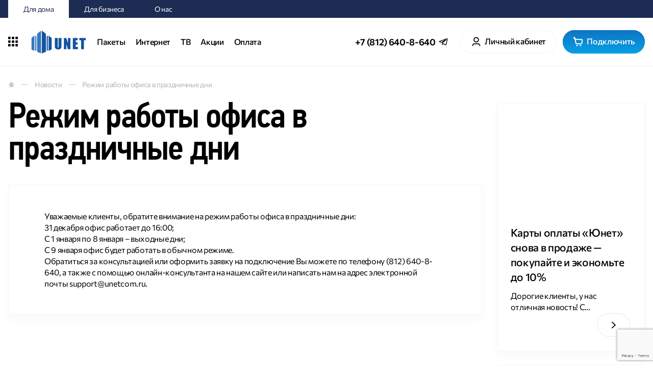

--- FILE ---
content_type: text/html; charset=UTF-8
request_url: https://www.unetcom.ru/news/rezhim-raboty-ofisa-v-prazdnichnye-dni/
body_size: 63912
content:
<!doctype html><html lang="ru-RU" style="margin-top: 0 !important"><head><meta charset="UTF-8"><meta name="viewport" content="width=device-width, initial-scale=1"><link rel="profile" href="https://gmpg.org/xfn/11"><meta name="yandex-verification" content="8b45baf409349600" /><link media="all" href="https://www.unetcom.ru/wp-content/cache/autoptimize/css/autoptimize_97faadc3a32c87c85acd3a2a33bb3586.css" rel="stylesheet"><title>Режим работы офиса в праздничные дни &#8212; Интернет провайдер Юнет Коммуникейшн в Санкт-Петербурге</title><meta name='robots' content='max-image-preview:large' /><link rel='dns-prefetch' href='//www.unetcom.ru' /><link rel="alternate" type="application/rss+xml" title="Интернет провайдер Юнет Коммуникейшн в Санкт-Петербурге &raquo; Лента" href="https://www.unetcom.ru/feed/" /><link rel="alternate" type="application/rss+xml" title="Интернет провайдер Юнет Коммуникейшн в Санкт-Петербурге &raquo; Лента комментариев" href="https://www.unetcom.ru/comments/feed/" /><link rel="alternate" title="oEmbed (JSON)" type="application/json+oembed" href="https://www.unetcom.ru/wp-json/oembed/1.0/embed?url=https%3A%2F%2Fwww.unetcom.ru%2Fnews%2Frezhim-raboty-ofisa-v-prazdnichnye-dni%2F" /><link rel="alternate" title="oEmbed (XML)" type="text/xml+oembed" href="https://www.unetcom.ru/wp-json/oembed/1.0/embed?url=https%3A%2F%2Fwww.unetcom.ru%2Fnews%2Frezhim-raboty-ofisa-v-prazdnichnye-dni%2F&#038;format=xml" /><style id='wp-img-auto-sizes-contain-inline-css'>img:is([sizes=auto i],[sizes^="auto," i]){contain-intrinsic-size:3000px 1500px}
/*# sourceURL=wp-img-auto-sizes-contain-inline-css */</style><style id='wp-emoji-styles-inline-css'>img.wp-smiley, img.emoji {
		display: inline !important;
		border: none !important;
		box-shadow: none !important;
		height: 1em !important;
		width: 1em !important;
		margin: 0 0.07em !important;
		vertical-align: -0.1em !important;
		background: none !important;
		padding: 0 !important;
	}
/*# sourceURL=wp-emoji-styles-inline-css */</style><style id='woocommerce-inline-inline-css'>.woocommerce form .form-row .required { visibility: visible; }
/*# sourceURL=woocommerce-inline-inline-css */</style> <script src="https://www.unetcom.ru/wp-includes/js/jquery/jquery.min.js" id="jquery-core-js"></script> <script src="https://www.unetcom.ru/wp-includes/js/jquery/jquery-migrate.min.js" id="jquery-migrate-js"></script> <script src="https://www.unetcom.ru/wp-content/plugins/woocommerce/assets/js/jquery-blockui/jquery.blockUI.min.js" id="jquery-blockui-js" defer data-wp-strategy="defer"></script> <script id="wc-add-to-cart-js-extra">var wc_add_to_cart_params = {"ajax_url":"/wp-admin/admin-ajax.php","wc_ajax_url":"/?wc-ajax=%%endpoint%%","i18n_view_cart":"View cart","cart_url":"https://www.unetcom.ru/cart/","is_cart":"","cart_redirect_after_add":"no"};
//# sourceURL=wc-add-to-cart-js-extra</script> <script src="https://www.unetcom.ru/wp-content/plugins/woocommerce/assets/js/frontend/add-to-cart.min.js" id="wc-add-to-cart-js" defer data-wp-strategy="defer"></script> <script src="https://www.unetcom.ru/wp-content/plugins/woocommerce/assets/js/js-cookie/js.cookie.min.js" id="js-cookie-js" defer data-wp-strategy="defer"></script> <script id="woocommerce-js-extra">var woocommerce_params = {"ajax_url":"/wp-admin/admin-ajax.php","wc_ajax_url":"/?wc-ajax=%%endpoint%%"};
//# sourceURL=woocommerce-js-extra</script> <script src="https://www.unetcom.ru/wp-content/plugins/woocommerce/assets/js/frontend/woocommerce.min.js" id="woocommerce-js" defer data-wp-strategy="defer"></script> <link rel="https://api.w.org/" href="https://www.unetcom.ru/wp-json/" /><link rel="alternate" title="JSON" type="application/json" href="https://www.unetcom.ru/wp-json/wp/v2/news/2046" /><link rel="EditURI" type="application/rsd+xml" title="RSD" href="https://www.unetcom.ru/xmlrpc.php?rsd" /><meta name="generator" content="WordPress 6.9" /><meta name="generator" content="WooCommerce 9.3.5" /><link rel="canonical" href="https://www.unetcom.ru/news/rezhim-raboty-ofisa-v-prazdnichnye-dni/" /><link rel='shortlink' href='https://www.unetcom.ru/?p=2046' /> <noscript><style>.woocommerce-product-gallery{ opacity: 1 !important; }</style></noscript><style type="text/css">.wdp_bulk_table_content .wdp_pricing_table_caption { color: #6d6d6d ! important} .wdp_bulk_table_content table thead td { color: #6d6d6d ! important} .wdp_bulk_table_content table thead td { background-color: #efefef ! important} .wdp_bulk_table_content table thead td { higlight_background_color-color: #efefef ! important} .wdp_bulk_table_content table thead td { higlight_text_color: #6d6d6d ! important} .wdp_bulk_table_content table tbody td { color: #6d6d6d ! important} .wdp_bulk_table_content table tbody td { background-color: #ffffff ! important} .wdp_bulk_table_content .wdp_pricing_table_footer { color: #6d6d6d ! important}</style><style class='wp-fonts-local'>@font-face{font-family:Inter;font-style:normal;font-weight:300 900;font-display:fallback;src:url('https://www.unetcom.ru/wp-content/plugins/woocommerce/assets/fonts/Inter-VariableFont_slnt,wght.woff2') format('woff2');font-stretch:normal;}
@font-face{font-family:Cardo;font-style:normal;font-weight:400;font-display:fallback;src:url('https://www.unetcom.ru/wp-content/plugins/woocommerce/assets/fonts/cardo_normal_400.woff2') format('woff2');}</style><link rel="icon" href="https://www.unetcom.ru/wp-content/uploads/2022/05/cropped-favicon-32x321-1-32x32.png" sizes="32x32" /><link rel="icon" href="https://www.unetcom.ru/wp-content/uploads/2022/05/cropped-favicon-32x321-1-192x192.png" sizes="192x192" /><link rel="apple-touch-icon" href="https://www.unetcom.ru/wp-content/uploads/2022/05/cropped-favicon-32x321-1-180x180.png" /><meta name="msapplication-TileImage" content="https://www.unetcom.ru/wp-content/uploads/2022/05/cropped-favicon-32x321-1-270x270.png" />  <script type="text/javascript" >(function(m,e,t,r,i,k,a){m[i]=m[i]||function(){(m[i].a=m[i].a||[]).push(arguments)};
   m[i].l=1*new Date();
   for (var j = 0; j < document.scripts.length; j++) {if (document.scripts[j].src === r) { return; }}
   k=e.createElement(t),a=e.getElementsByTagName(t)[0],k.async=1,k.src=r,a.parentNode.insertBefore(k,a)})
   (window, document, "script", "https://mc.yandex.ru/metrika/tag.js", "ym");

   ym(21999304, "init", {
        clickmap:true,
        trackLinks:true,
        accurateTrackBounce:true,
        webvisor:true
   });</script> <noscript><div><img src="https://mc.yandex.ru/watch/21999304" style="position:absolute; left:-9999px;" alt="" /></div></noscript></head><body class="wp-singular news-template-default single single-news postid-2046 wp-theme-unet theme-unet woocommerce-no-js">  <script type='text/javascript'>window['li'+'veT'+'ex'] = true,
        window['live'+'Tex'+'I'+'D'] = 48787,
        window['live'+'Tex'+'_obje'+'ct'] = true;
        (function() {
        var t = document['cr'+'ea'+'teElem'+'ent']('script');
        t.type ='text/javascript';
        t.async = true;
        t.src = '//cs'+'15.live'+'tex'+'.'+'ru/js/cl'+'ient.js';
        var c = document['getEleme'+'ntsByTagN'+'ame']('script')[0];
        if ( c ) c['pa'+'rentN'+'ode']['insert'+'B'+'efore'](t, c);
        else document['docume'+'ntEle'+'ment']['firs'+'t'+'Ch'+'ild']['ap'+'pe'+'ndChi'+'ld'](t);
        })();</script> 
 <script>(function(w,d,s,l,i){w[l]=w[l]||[];w[l].push({'gtm.start':
new Date().getTime(),event:'gtm.js'});var f=d.getElementsByTagName(s)[0],
j=d.createElement(s),dl=l!='dataLayer'?'&l='+l:'';j.async=true;j.src=
'https://www.googletagmanager.com/gtm.js?id='+i+dl;f.parentNode.insertBefore(j,f);
})(window,document,'script','dataLayer','GTM-P3GV9PZ4');</script> <div class="wrapper"><header class="header-top"><div class="container container-2"><div class="header-top__row flex"><ul id="menu-verhnee-menyu" class="menu"><li id="menu-item-749" class="menu-item menu-item-type-post_type menu-item-object-page menu-item-home menu-item-749"><span>Для дома</span></li><li id="menu-item-756" class="menu-item menu-item-type-post_type menu-item-object-page menu-item-756"><a href="https://www.unetcom.ru/dlya-biznesa/">Для бизнеса</a></li><li id="menu-item-751" class="menu-item menu-item-type-post_type menu-item-object-page menu-item-751"><a href="https://www.unetcom.ru/o-kompanii/">О нас</a></li></ul></div></div></header><header class="header"><div class="container container-2"><div class="header__row flex"><div class="burger-toggle hide-xl menu-item-has-children" type="button"> <span class="menu-ic"></span><div class="burger-menu"><div class="morph-shape" data-morph-open="M260,500H0c0,0,8-120,8-250C8,110,0,0,0,0h260c0,0-8,110-8,250C252,380,260,500,260,500z"> <svg width="100%" height="100%" viewBox="0 0 260 500" preserveAspectRatio="none"> <path fill="none" d="M260,500C260,500,0,500,0,500C0,500,0,380,0,250C0,110,0,0,0,0C0,0,260,0,260,0C260,0,260,110,260,250C260,380,260,500,260,500C260,500,260,500,260,500"></path> </svg></div><ul id="menu-menyu-burgera" class="list"><li id="menu-item-638" class="menu-item menu-item-type-post_type menu-item-object-page menu-item-638"><a href="https://www.unetcom.ru/telefoniya/">Телефония</a></li><li id="menu-item-639" class="menu-item menu-item-type-post_type menu-item-object-page menu-item-639"><a href="https://www.unetcom.ru/videonablyudenie/">Видеонаблюдение</a></li><li id="menu-item-646" class="menu-item menu-item-type-post_type menu-item-object-page menu-item-646"><a href="https://www.unetcom.ru/podderzhka/">Поддержка</a></li><li id="menu-item-641" class="menu-item menu-item-type-taxonomy menu-item-object-product_cat menu-item-641"><a href="https://www.unetcom.ru/oborudovanie/">Оборудование</a></li><li id="menu-item-644" class="menu-item menu-item-type-post_type_archive menu-item-object-news menu-item-644"><a href="https://www.unetcom.ru/news/">Новости</a></li><li id="menu-item-642" class="menu-item menu-item-type-post_type menu-item-object-page menu-item-642"><a href="https://www.unetcom.ru/o-kompanii/">О компании</a></li><li id="menu-item-645" class="menu-item menu-item-type-post_type menu-item-object-page menu-item-645"><a href="https://www.unetcom.ru/liczenzii-i-dokumenty/">Документы и лицензии</a></li><li id="menu-item-643" class="menu-item menu-item-type-post_type menu-item-object-page menu-item-643"><a href="https://www.unetcom.ru/vakansii/">Вакансии</a></li><li id="menu-item-647" class="menu-item menu-item-type-post_type menu-item-object-page menu-item-647"><a href="https://www.unetcom.ru/kontakty/">Контакты</a></li><li id="menu-item-640" class="menu-item menu-item-type-post_type menu-item-object-page menu-item-640"><a href="https://www.unetcom.ru/kompyuternaya-pomoshh/">Компьютерная помощь</a></li></ul></div></div> <a href="/" class="logo"><img class="img" src="https://www.unetcom.ru/wp-content/uploads/2022/05/logo1.svg" alt="Unet"/></a><nav class="menu"><ul id="primary-menu" class="list flex"><li id="menu-item-104" class="menu-item menu-item-type-taxonomy menu-item-object-product_cat menu-item-104"><a href="https://www.unetcom.ru/packets/">Пакеты</a></li><li id="menu-item-103" class="menu-item menu-item-type-taxonomy menu-item-object-product_cat menu-item-103"><a href="https://www.unetcom.ru/internet/">Интернет</a></li><li id="menu-item-105" class="menu-item menu-item-type-taxonomy menu-item-object-product_cat menu-item-105"><a href="https://www.unetcom.ru/tv/">ТВ</a></li><li id="menu-item-299" class="menu-item menu-item-type-post_type_archive menu-item-object-actions menu-item-299"><a href="https://www.unetcom.ru/actions/">Акции</a></li><li id="menu-item-121" class="menu-item menu-item-type-post_type menu-item-object-page menu-item-121"><a href="https://www.unetcom.ru/oplata/">Оплата</a></li><li id="menu-item-106" class="has-morph-shape menu-item menu-item-type-custom menu-item-object-custom menu-item-has-children menu-item-106"><a href="#">Для бизнеса</a><ul class="sub-menu"><li id="menu-item-584" class="menu-item menu-item-type-post_type menu-item-object-page menu-item-584"><a href="https://www.unetcom.ru/dlya-biznesa/internet-2/">Интернет</a></li><li id="menu-item-583" class="menu-item menu-item-type-post_type menu-item-object-page menu-item-583"><a href="https://www.unetcom.ru/dlya-biznesa/televidenie/">Телевидение</a></li><li id="menu-item-582" class="menu-item menu-item-type-post_type menu-item-object-page menu-item-582"><a href="https://www.unetcom.ru/dlya-biznesa/telefoniya/">Телефония</a></li><li id="menu-item-581" class="menu-item menu-item-type-post_type menu-item-object-page menu-item-581"><a href="https://www.unetcom.ru/dlya-biznesa/videonablyudenie/">Видеонаблюдение</a></li></ul></li></ul><div class="burger-menu"><div class="morph-shape" data-morph-open="M260,500H0c0,0,8-120,8-250C8,110,0,0,0,0h260c0,0-8,110-8,250C252,380,260,500,260,500z"> <svg width="100%" height="100%" viewBox="0 0 260 500" preserveAspectRatio="none"> <path fill="none" d="M260,500H0c0,0,0-120,0-250C0,110,0,0,0,0h260c0,0,0,110,0,250C260,380,260,500,260,500z"></path> </svg></div><ul id="primary-burger-menu" class="list"><li class="menu-item menu-item-type-post_type menu-item-object-page menu-item-638"><a href="https://www.unetcom.ru/telefoniya/">Телефония</a></li><li class="menu-item menu-item-type-post_type menu-item-object-page menu-item-639"><a href="https://www.unetcom.ru/videonablyudenie/">Видеонаблюдение</a></li><li class="menu-item menu-item-type-post_type menu-item-object-page menu-item-646"><a href="https://www.unetcom.ru/podderzhka/">Поддержка</a></li><li class="menu-item menu-item-type-taxonomy menu-item-object-product_cat menu-item-641"><a href="https://www.unetcom.ru/oborudovanie/">Оборудование</a></li><li class="menu-item menu-item-type-post_type_archive menu-item-object-news menu-item-644"><a href="https://www.unetcom.ru/news/">Новости</a></li><li class="menu-item menu-item-type-post_type menu-item-object-page menu-item-642"><a href="https://www.unetcom.ru/o-kompanii/">О компании</a></li><li class="menu-item menu-item-type-post_type menu-item-object-page menu-item-645"><a href="https://www.unetcom.ru/liczenzii-i-dokumenty/">Документы и лицензии</a></li><li class="menu-item menu-item-type-post_type menu-item-object-page menu-item-643"><a href="https://www.unetcom.ru/vakansii/">Вакансии</a></li><li class="menu-item menu-item-type-post_type menu-item-object-page menu-item-647"><a href="https://www.unetcom.ru/kontakty/">Контакты</a></li><li class="menu-item menu-item-type-post_type menu-item-object-page menu-item-640"><a href="https://www.unetcom.ru/kompyuternaya-pomoshh/">Компьютерная помощь</a></li></ul></div><div class="show-xl"><div class="tel-link"><a href="tel: +7 (812) 640-8-640"> +7 (812) 640-8-640</a></div></div></nav><div class="tel-link tel-link-mob"> <a class="hide-md" href="tel: +7 (812) 640-8-640"> +7 (812) 640-8-640</a> <a class="telegram" href="https://t.me/Unet_bot" target="_blank"> </a></div><div class="header-btns"> <a class="button button-gray-bd button-lk" href="https://lk.unetcom.ru/">Личный кабинет</a> <button class="button js-open-modal button-accent-bg button-cart" type="button" data-modal="#order-form">Подключить</button> <button class="menu-toggle show-xl" type="button"><span class="menu-ic"></span></button></div></div></div></header><div class="mob-menu"> <button class="mob-menu-close" type="button"></button><ul id="mob-1-menu" class="mob-menu__list list"><li id="menu-item-654" class="menu-item menu-item-type-custom menu-item-object-custom menu-item-654"><a href="#">Для дома</a></li><li id="menu-item-648" class="menu-item menu-item-type-taxonomy menu-item-object-product_cat menu-item-648"><a href="https://www.unetcom.ru/packets/">Пакеты</a></li><li id="menu-item-649" class="menu-item menu-item-type-taxonomy menu-item-object-product_cat menu-item-649"><a href="https://www.unetcom.ru/internet/">Интернет</a></li><li id="menu-item-650" class="menu-item menu-item-type-taxonomy menu-item-object-product_cat menu-item-650"><a href="https://www.unetcom.ru/tv/">Телевидение</a></li><li id="menu-item-651" class="menu-item menu-item-type-post_type menu-item-object-page menu-item-651"><a href="https://www.unetcom.ru/telefoniya/">Телефония</a></li><li id="menu-item-652" class="menu-item menu-item-type-post_type menu-item-object-page menu-item-652"><a href="https://www.unetcom.ru/videonablyudenie/">Видеонаблюдение</a></li><li id="menu-item-653" class="menu-item menu-item-type-post_type menu-item-object-page menu-item-653"><a href="https://www.unetcom.ru/kompyuternaya-pomoshh/">Компьютерная помощь</a></li></ul><ul id="mob-2-menu" class="mob-menu__list list"><li id="menu-item-655" class="menu-item menu-item-type-post_type menu-item-object-page menu-item-655"><a href="https://www.unetcom.ru/podderzhka/">Поддержка</a></li><li id="menu-item-700" class="menu-item menu-item-type-post_type menu-item-object-page menu-item-700"><a href="https://www.unetcom.ru/oplata/">Оплата</a></li><li id="menu-item-657" class="menu-item menu-item-type-post_type_archive menu-item-object-actions menu-item-657"><a href="https://www.unetcom.ru/actions/">Акции</a></li><li id="menu-item-658" class="menu-item menu-item-type-post_type menu-item-object-page menu-item-658"><a href="https://www.unetcom.ru/kontakty/">Контакты</a></li><li id="menu-item-659" class="menu-item menu-item-type-taxonomy menu-item-object-product_cat menu-item-659"><a href="https://www.unetcom.ru/oborudovanie/">Оборудование</a></li></ul><ul id="mob-3-menu" class="mob-menu__list list"><li id="menu-item-660" class="menu-item menu-item-type-post_type menu-item-object-page menu-item-660"><a href="https://www.unetcom.ru/o-kompanii/">О компании</a></li><li id="menu-item-661" class="menu-item menu-item-type-post_type_archive menu-item-object-news menu-item-661"><a href="https://www.unetcom.ru/news/">Новости</a></li><li id="menu-item-663" class="menu-item menu-item-type-post_type menu-item-object-page menu-item-663"><a href="https://www.unetcom.ru/vakansii/">Вакансии</a></li><li id="menu-item-662" class="menu-item menu-item-type-post_type menu-item-object-page menu-item-662"><a href="https://www.unetcom.ru/liczenzii-i-dokumenty/">Документы и лицензии</a></li></ul><ul id="mob-4-menu" class="mob-menu__list list"><li id="menu-item-669" class="menu-item menu-item-type-custom menu-item-object-custom menu-item-669"><a href="#">Для бизнеса</a></li><li id="menu-item-668" class="menu-item menu-item-type-post_type menu-item-object-page menu-item-668"><a href="https://www.unetcom.ru/dlya-biznesa/internet-2/">Интернет</a></li><li id="menu-item-667" class="menu-item menu-item-type-post_type menu-item-object-page menu-item-667"><a href="https://www.unetcom.ru/dlya-biznesa/televidenie/">Телевидение</a></li><li id="menu-item-666" class="menu-item menu-item-type-post_type menu-item-object-page menu-item-666"><a href="https://www.unetcom.ru/dlya-biznesa/telefoniya/">Телефония</a></li><li id="menu-item-665" class="menu-item menu-item-type-post_type menu-item-object-page menu-item-665"><a href="https://www.unetcom.ru/dlya-biznesa/videonablyudenie/">Видеонаблюдение</a></li></ul></div><div class="breadcrumbs-row"><div class="container"><div class="breadcrumbs" itemscope itemtype="http://schema.org/BreadcrumbList"><span class="breadcrumbs__link" itemprop="itemListElement" itemscope itemtype="http://schema.org/ListItem"><a href="https://www.unetcom.ru" itemprop="item"><span itemprop="name"><i class="ic-home"></i></span></a></span><span class="breadcrumbs__sep"></span> <span class="breadcrumbs__link" itemprop="itemListElement" itemscope itemtype="http://schema.org/ListItem"><a href="https://www.unetcom.ru/news/" itemprop="item"><span itemprop="name">Новости</span></a></span><span class="breadcrumbs__sep"></span> <span class="breadcrumbs__title">Режим работы офиса в праздничные дни</span></div></div></div><section class="article"><div class="container"><div class="cols cols-lg"><div class="col-3-4"><h1 class="title-1 page-title">Режим работы офиса в праздничные дни</h1><div class="content"><p>Уважаемые клиенты, обратите внимание на режим работы офиса в праздничные дни:</p><p>31 декабря офис работает до 16:00;</p><p>C 1 января по 8 января – выходные дни;</p><p>C 9 января офис будет работать в обычном режиме.</p><p>Обратиться за консультацией или оформить заявку на подключение Вы можете по телефону (812) 640-8-640, а также с помощью онлайн-консультанта на нашем сайте или написать нам на адрес электронной почты <a href="mailto:support@unetcom.ru">support@unetcom.ru</a>.</p></div></div><div class="col-1-4 -hide-lg"><div class="discounts-sidebar"> <a class="discounts-thumb" href="https://www.unetcom.ru/news/karty-oplaty-yunet-snova-v-prodazhe-pokupajte-i-ekonomte-do-10/"><div class="discounts-thumb__img"></div><div class="discounts-thumb__content"><div class="discounts-thumb__title">Карты оплаты «Юнет» снова в продаже — покупайте и экономьте до 10%</div><div class="discounts-thumb__txt"><p>Дорогие клиенты, у нас отличная новость! С сегодняшнего дня вы снова можете приобрести карты оплаты «Юнет». Единственная точка продаж на данный момент расположена в ТК «Торговый Двор» по адресу: пр. Пятилеток, д. 2. Ищите отдел «Часы и головные уборы» (центральный вход). Режим работы точки продаж: Временно: с 11:00 до 18:00. Главное преимущество: Используя карту «Юнет» для оплаты опции «Абонемент», [&hellip;]</p></div><span class="card-btn"></span></div> </a></div><div class="discounts-sidebar"> <a class="discounts-thumb" href="https://www.unetcom.ru/news/rezhim-raboty-ofisa-v-prazdnichnye-dni-4/"><div class="discounts-thumb__img"></div><div class="discounts-thumb__content"><div class="discounts-thumb__title">Режим работы офиса в праздничные дни</div><div class="discounts-thumb__txt"><p>Уважаемые клиенты, обратите внимание на режим работы офиса в праздничные дни: 31 декабря офис работает до 16:00; C 1 января по 11 января офис будет закрыт для посещения; C 12 января (c 10:00) офис будет работать в обычном режиме. Обратиться за консультацией или оформить заявку на подключение вы можете по телефону 640-8-640, написать нам на [&hellip;]</p></div><span class="card-btn"></span></div> </a></div><div class="discounts-sidebar"> <a class="discounts-thumb" href="https://www.unetcom.ru/news/izmenenie-formata-uvedomlenij-ob-oplate/"><div class="discounts-thumb__img"></div><div class="discounts-thumb__content"><div class="discounts-thumb__title">Изменение формата уведомлений об оплате</div><div class="discounts-thumb__txt"><p>Внимание: СМС о сумме оплаты услуг на следующий период будут рассылаться до 31 декабря 2025 года Информируем вас об изменении формата уведомлений. Для вашего удобства и безопасности мы переводим оповещения об оплате в Личный кабинет. Этот переход будет постепенным: СМС с суммой к оплате будут приходить до 31 декабря 2025 года. С января 2026 года вся [&hellip;]</p></div><span class="card-btn"></span></div> </a></div><div class="discounts-sidebar"> <a class="discounts-thumb" href="https://www.unetcom.ru/news/fotokonkurs-moya-neobyatnaya-rodina/"><div class="discounts-thumb__img"></div><div class="discounts-thumb__content"><div class="discounts-thumb__title">Фотоконкурс «Моя необъятная Родина»</div><div class="discounts-thumb__txt"><p>&nbsp; Уважаемые клиенты! Лето подошло к концу, отпуска закончились, но остались яркие воспоминания и тысячи фотографий, сделанных в разных уголках нашей огромной страны. Юнет предлагает не хранить эти сокровища в архивах телефонов, а поделиться ими и выиграть призы! Мы запускаем фотоконкурс «Моя необъятная Родина», чтобы всем вместе увидеть, насколько красива, многогранна и самобытна наша страна. [&hellip;]</p></div><span class="card-btn"></span></div> </a></div><div class="discounts-sidebar"> <a class="discounts-thumb" href="https://www.unetcom.ru/news/karty-oplaty-yunet/"><div class="discounts-thumb__img"></div><div class="discounts-thumb__content"><div class="discounts-thumb__title">Карты оплаты Юнет</div><div class="discounts-thumb__txt"><p>С 01.07.2025 временно закрыты пункты по продажам карт оплаты Юнет. Приносим извинения за доставленные неудобства.</p></div><span class="card-btn"></span></div> </a></div></div></div></div></section><section class="page-form wow fadeInBottom" data-wow-delay=".1s"><div class="container"><div class="page-form__block"><h2 class="title fz-44">Есть вопросы? Напишите!</h2><div class="page-form__form form"><div class="wpcf7 no-js" id="wpcf7-f10-o1" lang="ru-RU" dir="ltr" data-wpcf7-id="10"><div class="screen-reader-response"><p role="status" aria-live="polite" aria-atomic="true"></p><ul></ul></div><form action="/news/rezhim-raboty-ofisa-v-prazdnichnye-dni/#wpcf7-f10-o1" method="post" class="wpcf7-form init" aria-label="Контактная форма" novalidate="novalidate" data-status="init"><fieldset class="hidden-fields-container"><input type="hidden" name="_wpcf7" value="10" /><input type="hidden" name="_wpcf7_version" value="6.1.4" /><input type="hidden" name="_wpcf7_locale" value="ru_RU" /><input type="hidden" name="_wpcf7_unit_tag" value="wpcf7-f10-o1" /><input type="hidden" name="_wpcf7_container_post" value="0" /><input type="hidden" name="_wpcf7_posted_data_hash" value="" /><input type="hidden" name="_wpcf7_recaptcha_response" value="" /></fieldset><p><label> <span>Как вас зовут?</span><br /> <span class="wpcf7-form-control-wrap" data-name="your-name"><input size="40" maxlength="400" class="wpcf7-form-control wpcf7-text wpcf7-validates-as-required" aria-required="true" aria-invalid="false" placeholder="Как вас зовут?" value="" type="text" name="your-name" /></span> </label></p><p><label> <span>Телефон</span><br /> <span class="wpcf7-form-control-wrap" data-name="your-phone"><input size="40" maxlength="400" class="wpcf7-form-control wpcf7-tel wpcf7-validates-as-required wpcf7-text wpcf7-validates-as-tel" aria-required="true" aria-invalid="false" placeholder="Телефон" value="" type="tel" name="your-phone" /></span> </label></p><p><label> <span>Почта</span><br /> <span class="wpcf7-form-control-wrap" data-name="your-email"><input size="40" maxlength="400" class="wpcf7-form-control wpcf7-text" aria-invalid="false" placeholder="Почта" value="" type="text" name="your-email" /></span> </label></p><p><label> <span>Ваш вопрос</span><br /> <span class="wpcf7-form-control-wrap" data-name="your-message"><textarea cols="40" rows="10" maxlength="2000" class="wpcf7-form-control wpcf7-textarea wpcf7-validates-as-required" aria-required="true" aria-invalid="false" placeholder="Ваш вопрос" name="your-message"></textarea></span> </label></p><p><span class="wpcf7-form-control-wrap" data-name="acceptance"><span class="wpcf7-form-control wpcf7-acceptance"><span class="wpcf7-list-item"><label><input type="checkbox" name="acceptance" value="1" checked="checked" aria-invalid="false" /><span class="wpcf7-list-item-label">Согласен на обработку персональных данных</span></label></span></span></span><br /> <span class="wpcf7-form-control-wrap" data-name="agree"><span class="wpcf7-form-control wpcf7-acceptance invert"><span class="wpcf7-list-item"><input type="checkbox" name="agree" value="1" checked="checked" class="agree" aria-invalid="false" /></span></span></span><br /> <input class="wpcf7-form-control wpcf7-submit has-spinner" type="submit" value="Отправить" /></p><div class="wpcf7-response-output" aria-hidden="true"></div></form></div></div><div class="page-form__img"><noscript><img class="img" src="https://www.unetcom.ru/wp-content/webp-express/webp-images/uploads/2022/06/img-page-form1.png.webp" alt="alt"></noscript><img class="lazyload img" src='data:image/svg+xml,%3Csvg%20xmlns=%22http://www.w3.org/2000/svg%22%20viewBox=%220%200%20210%20140%22%3E%3C/svg%3E' data-src="https://www.unetcom.ru/wp-content/webp-express/webp-images/uploads/2022/06/img-page-form1.png.webp" alt="alt"></div></div></div></section><footer class="footer"><div class="container"><div class="footer__contacts"><div class="data"><div class="hint">Вопросы по подключению</div><a class="title" href="tel:+7 (812) 640-8-640">+7 (812) 640-8-640</a></div><div class="data"><div class="hint">Техническая поддержка</div><a class="title" href="tel:+7 (812) 640-8-641">+7 (812) 640-8-641</a></div><div class="data"><div class="hint">По любым вопросам</div><a class="title" href="mailto:support@unetcom.ru">support@unetcom.ru</a></div><ul class="list soc-list"><li><a class="vk" href="https://vk.com/unetcommunication" target="_blank"> </a></li><li><a class="telegram" href="https://t.me/Unet_bot" target="_blank"> </a></li></ul></div><div class="footer__row flex"><div class="footer__col footer__col-1"><div class="footer__title js-footer-accordion" href="#">Для дома</div><ul id="footer-1-menu" class="list footer__list"><li id="menu-item-154" class="menu-item menu-item-type-taxonomy menu-item-object-product_cat menu-item-154"><a href="https://www.unetcom.ru/packets/">Пакеты</a></li><li id="menu-item-152" class="menu-item menu-item-type-taxonomy menu-item-object-product_cat menu-item-152"><a href="https://www.unetcom.ru/internet/">Интернет</a></li><li id="menu-item-153" class="menu-item menu-item-type-taxonomy menu-item-object-product_cat menu-item-153"><a href="https://www.unetcom.ru/tv/">Телевидение</a></li><li id="menu-item-158" class="menu-item menu-item-type-post_type menu-item-object-page menu-item-158"><a href="https://www.unetcom.ru/telefoniya/">Телефония</a></li><li id="menu-item-157" class="menu-item menu-item-type-post_type menu-item-object-page menu-item-157"><a href="https://www.unetcom.ru/videonablyudenie/">Видеонаблюдение</a></li><li id="menu-item-156" class="menu-item menu-item-type-post_type menu-item-object-page menu-item-156"><a href="https://www.unetcom.ru/kompyuternaya-pomoshh/">Компьютерная помощь</a></li></ul></div><div class="footer__col footer__col-2"><div class="footer__title js-footer-accordion" href="#">Для бизнеса</div><ul id="footer-2-menu" class="list footer__list"><li id="menu-item-2080" class="menu-item menu-item-type-post_type menu-item-object-page menu-item-2080"><a href="https://www.unetcom.ru/dlya-biznesa/videonablyudenie/">Видеонаблюдение</a></li><li id="menu-item-2081" class="menu-item menu-item-type-post_type menu-item-object-page menu-item-2081"><a href="https://www.unetcom.ru/dlya-biznesa/telefoniya/">Телефония</a></li><li id="menu-item-2082" class="menu-item menu-item-type-post_type menu-item-object-page menu-item-2082"><a href="https://www.unetcom.ru/dlya-biznesa/televidenie/">Телевидение</a></li><li id="menu-item-2083" class="menu-item menu-item-type-post_type menu-item-object-page menu-item-2083"><a href="https://www.unetcom.ru/dlya-biznesa/internet-2/">Интернет</a></li></ul></div><div class="footer__col footer__col-3"><div class="footer__title js-footer-accordion" href="#">О компании</div><ul id="footer-3-menu" class="list footer__list"><li id="menu-item-670" class="menu-item menu-item-type-post_type_archive menu-item-object-news menu-item-670"><a href="https://www.unetcom.ru/news/">Новости</a></li><li id="menu-item-167" class="menu-item menu-item-type-post_type menu-item-object-page menu-item-167"><a href="https://www.unetcom.ru/liczenzii-i-dokumenty/">Документы и лицензии</a></li><li id="menu-item-168" class="menu-item menu-item-type-post_type menu-item-object-page menu-item-168"><a href="https://www.unetcom.ru/vakansii/">Вакансии</a></li></ul></div><div class="footer__col footer__col-4"><ul id="footer-4-menu" class="list footer__list footer__title"><li id="menu-item-171" class="menu-item menu-item-type-post_type menu-item-object-page menu-item-171"><a href="https://www.unetcom.ru/podderzhka/">Поддержка</a></li><li id="menu-item-172" class="menu-item menu-item-type-post_type menu-item-object-page menu-item-172"><a href="https://www.unetcom.ru/oplata/">Оплата</a></li><li id="menu-item-671" class="menu-item menu-item-type-post_type_archive menu-item-object-actions menu-item-671"><a href="https://www.unetcom.ru/actions/">Акции</a></li><li id="menu-item-170" class="menu-item menu-item-type-post_type menu-item-object-page menu-item-170"><a href="https://www.unetcom.ru/kontakty/">Контакты</a></li><li id="menu-item-692" class="menu-item menu-item-type-taxonomy menu-item-object-product_cat menu-item-692"><a href="https://www.unetcom.ru/oborudovanie/">Оборудование</a></li></ul></div><div class="footer__col footer__col-5"> <a class="webcam-link" href="https://kudrovo.unetcom.ru/" target="_blank">Вебкамера Кудрово</a></div></div><div class="footer__bottom"><div class="logo"><noscript><img class="img" src="https://www.unetcom.ru/wp-content/uploads/2022/05/logo-white1.svg" alt="Unet"/></noscript><img class="lazyload img" src='data:image/svg+xml,%3Csvg%20xmlns=%22http://www.w3.org/2000/svg%22%20viewBox=%220%200%20210%20140%22%3E%3C/svg%3E' data-src="https://www.unetcom.ru/wp-content/uploads/2022/05/logo-white1.svg" alt="Unet"/></div><div class="copy hint">&copy; Unetcom 2000—2026</div><div class="lic hint">Лицензия № 145913 от 22.09.2016г. на телематические услуги связи</div><div class="dev hint">Разработка сайта — <a href="https://goga.spb.ru/" target="_blank">Егор Сорокин</a></div></div></div></footer><div class="modal modal-form" id="vacancy-form"><div class="modal-form__title title fz-44">Отправить резюме</div><div class="modal-form__subtitle">Заполните форму и мы с вами свяжемся!</div><div class="form"><div class="wpcf7 no-js" id="wpcf7-f684-o2" lang="ru-RU" dir="ltr" data-wpcf7-id="684"><div class="screen-reader-response"><p role="status" aria-live="polite" aria-atomic="true"></p><ul></ul></div><form action="/news/rezhim-raboty-ofisa-v-prazdnichnye-dni/#wpcf7-f684-o2" method="post" class="wpcf7-form init" aria-label="Контактная форма" enctype="multipart/form-data" novalidate="novalidate" data-status="init"><fieldset class="hidden-fields-container"><input type="hidden" name="_wpcf7" value="684" /><input type="hidden" name="_wpcf7_version" value="6.1.4" /><input type="hidden" name="_wpcf7_locale" value="ru_RU" /><input type="hidden" name="_wpcf7_unit_tag" value="wpcf7-f684-o2" /><input type="hidden" name="_wpcf7_container_post" value="0" /><input type="hidden" name="_wpcf7_posted_data_hash" value="" /><input type="hidden" name="_wpcf7_recaptcha_response" value="" /></fieldset><p><label> <span>Как вас зовут?</span><br /> <span class="wpcf7-form-control-wrap" data-name="your-name"><input size="40" maxlength="400" class="wpcf7-form-control wpcf7-text wpcf7-validates-as-required" aria-required="true" aria-invalid="false" placeholder="Как вас зовут?" value="" type="text" name="your-name" /></span> </label></p><p><label> <span>Телефон</span><br /> <span class="wpcf7-form-control-wrap" data-name="your-phone-or-email"><input size="40" maxlength="400" class="wpcf7-form-control wpcf7-text wpcf7-validates-as-required" aria-required="true" aria-invalid="false" placeholder="Телефон или почта" value="" type="text" name="your-phone-or-email" /></span> </label></p><p><label> <span>Почта</span><br /> <span class="wpcf7-form-control-wrap" data-name="your-phone-or-email"><input size="40" maxlength="400" class="wpcf7-form-control wpcf7-text wpcf7-validates-as-required" aria-required="true" aria-invalid="false" placeholder="Телефон или почта" value="" type="text" name="your-phone-or-email" /></span> </label></p><p><label> <span>А может быть напишете что-то для нас?</span><br /> <span class="wpcf7-form-control-wrap" data-name="your-message"><textarea cols="40" rows="10" maxlength="2000" class="wpcf7-form-control wpcf7-textarea wpcf7-validates-as-required" aria-required="true" aria-invalid="false" placeholder="А может быть напишете что-то для нас?" name="your-message"></textarea></span> </label></p><p><span class="wpcf7-form-control-wrap" data-name="attachment-0"><input size="40" class="wpcf7-form-control wpcf7-file" accept="audio/*,video/*,image/*" aria-invalid="false" type="file" name="attachment-0" /></span></p><p><span class="wpcf7-form-control-wrap" data-name="acceptance"><span class="wpcf7-form-control wpcf7-acceptance"><span class="wpcf7-list-item"><label><input type="checkbox" name="acceptance" value="1" checked="checked" aria-invalid="false" /><span class="wpcf7-list-item-label">Даю свое согласие на обработку персональных данных</span></label></span></span></span><br /> <span class="wpcf7-form-control-wrap" data-name="agree"><span class="wpcf7-form-control wpcf7-acceptance invert"><span class="wpcf7-list-item"><input type="checkbox" name="agree" value="1" checked="checked" class="agree" aria-invalid="false" /></span></span></span></p><p><input class="wpcf7-form-control wpcf7-submit has-spinner" type="submit" value="Отправить" /></p><div class="wpcf7-response-output" aria-hidden="true"></div></form></div></div></div><div class="modal modal-form" id="vacancy-success"><div class="success"><div class="success__title title fz-44">Ваше резюме отправлено!</div><div class="success__subtitle">Постараемся с вами связаться в ближайшее время.</div><div class="success__img"><noscript><img class="img" src="https://www.unetcom.ru/wp-content/webp-express/webp-images/themes/unet/assets/img/success-vacancy.png.webp" alt="alt"></noscript><img class="lazyload img" src='data:image/svg+xml,%3Csvg%20xmlns=%22http://www.w3.org/2000/svg%22%20viewBox=%220%200%20210%20140%22%3E%3C/svg%3E' data-src="https://www.unetcom.ru/wp-content/webp-express/webp-images/themes/unet/assets/img/success-vacancy.png.webp" alt="alt"></div></div></div><div class="modal modal-form" id="callback"><div class="modal-form__title title fz-44">Заявка</div><div class="modal-form__subtitle">Заполните форму и мы с вами свяжемся!</div><div class="form"><div class="wpcf7 no-js" id="wpcf7-f10-o3" lang="ru-RU" dir="ltr" data-wpcf7-id="10"><div class="screen-reader-response"><p role="status" aria-live="polite" aria-atomic="true"></p><ul></ul></div><form action="/news/rezhim-raboty-ofisa-v-prazdnichnye-dni/#wpcf7-f10-o3" method="post" class="wpcf7-form init" aria-label="Контактная форма" novalidate="novalidate" data-status="init"><fieldset class="hidden-fields-container"><input type="hidden" name="_wpcf7" value="10" /><input type="hidden" name="_wpcf7_version" value="6.1.4" /><input type="hidden" name="_wpcf7_locale" value="ru_RU" /><input type="hidden" name="_wpcf7_unit_tag" value="wpcf7-f10-o3" /><input type="hidden" name="_wpcf7_container_post" value="0" /><input type="hidden" name="_wpcf7_posted_data_hash" value="" /><input type="hidden" name="_wpcf7_recaptcha_response" value="" /></fieldset><p><label> <span>Как вас зовут?</span><br /> <span class="wpcf7-form-control-wrap" data-name="your-name"><input size="40" maxlength="400" class="wpcf7-form-control wpcf7-text wpcf7-validates-as-required" aria-required="true" aria-invalid="false" placeholder="Как вас зовут?" value="" type="text" name="your-name" /></span> </label></p><p><label> <span>Телефон</span><br /> <span class="wpcf7-form-control-wrap" data-name="your-phone"><input size="40" maxlength="400" class="wpcf7-form-control wpcf7-tel wpcf7-validates-as-required wpcf7-text wpcf7-validates-as-tel" aria-required="true" aria-invalid="false" placeholder="Телефон" value="" type="tel" name="your-phone" /></span> </label></p><p><label> <span>Почта</span><br /> <span class="wpcf7-form-control-wrap" data-name="your-email"><input size="40" maxlength="400" class="wpcf7-form-control wpcf7-text" aria-invalid="false" placeholder="Почта" value="" type="text" name="your-email" /></span> </label></p><p><label> <span>Ваш вопрос</span><br /> <span class="wpcf7-form-control-wrap" data-name="your-message"><textarea cols="40" rows="10" maxlength="2000" class="wpcf7-form-control wpcf7-textarea wpcf7-validates-as-required" aria-required="true" aria-invalid="false" placeholder="Ваш вопрос" name="your-message"></textarea></span> </label></p><p><span class="wpcf7-form-control-wrap" data-name="acceptance"><span class="wpcf7-form-control wpcf7-acceptance"><span class="wpcf7-list-item"><label><input type="checkbox" name="acceptance" value="1" checked="checked" aria-invalid="false" /><span class="wpcf7-list-item-label">Согласен на обработку персональных данных</span></label></span></span></span><br /> <span class="wpcf7-form-control-wrap" data-name="agree"><span class="wpcf7-form-control wpcf7-acceptance invert"><span class="wpcf7-list-item"><input type="checkbox" name="agree" value="1" checked="checked" class="agree" aria-invalid="false" /></span></span></span><br /> <input class="wpcf7-form-control wpcf7-submit has-spinner" type="submit" value="Отправить" /></p><div class="wpcf7-response-output" aria-hidden="true"></div></form></div></div></div><div class="modal modal-form" id="callback-success"><div class="success"><div class="success__title title fz-44">Ваша заявка отправлена!</div><div class="success__subtitle">Постараемся с вами связаться в ближайшее время.</div><div class="success__img"><noscript><img class="img" src="https://www.unetcom.ru/wp-content/webp-express/webp-images/themes/unet/assets/img/success-vacancy.png.webp" alt="alt"></noscript><img class="lazyload img" src='data:image/svg+xml,%3Csvg%20xmlns=%22http://www.w3.org/2000/svg%22%20viewBox=%220%200%20210%20140%22%3E%3C/svg%3E' data-src="https://www.unetcom.ru/wp-content/webp-express/webp-images/themes/unet/assets/img/success-vacancy.png.webp" alt="alt"></div></div></div><div class="modal modal-form" id="payment-success"><div class="modal-form__title title fz-44">Спасибо!</div> <noscript><img src="https://www.unetcom.ru/wp-content/webp-express/webp-images/themes/unet/assets/img/payment/success.png.webp" class="modal-form__payment-image"></noscript><img src='data:image/svg+xml,%3Csvg%20xmlns=%22http://www.w3.org/2000/svg%22%20viewBox=%220%200%20210%20140%22%3E%3C/svg%3E' data-src="https://www.unetcom.ru/wp-content/webp-express/webp-images/themes/unet/assets/img/payment/success.png.webp" class="lazyload modal-form__payment-image"><div class="modal-form__payment-text">Оплата успешно завершена</div><div class="modal-form__payment-text">Сумма платежа: <span class="payment-success-amount"></span>₽</div><div class="modal-form__payment-socials"><div class="modal-form__payment-socials-text"><div class="modal-form__payment-text"> Вступайте в нашу группу<br>ВКонтакте</div><div class="modal-form__payment-text-small"> И будьте в курсе всех наших акций и&nbsp;новостей</div></div><ul class="list soc-list"><li><a class="vk" href="https://vk.com/unetcommunication" target="_blank"></a></li></ul></div></div><div class="modal modal-form" id="payment-fail"><div class="modal-form__title title fz-44">Ошибка!</div> <noscript><img src="https://www.unetcom.ru/wp-content/webp-express/webp-images/themes/unet/assets/img/payment/fail.png.webp" class="modal-form__payment-image"></noscript><img src='data:image/svg+xml,%3Csvg%20xmlns=%22http://www.w3.org/2000/svg%22%20viewBox=%220%200%20210%20140%22%3E%3C/svg%3E' data-src="https://www.unetcom.ru/wp-content/webp-express/webp-images/themes/unet/assets/img/payment/fail.png.webp" class="lazyload modal-form__payment-image"><div class="modal-form__payment-text"> Во время оплаты произошла ошибка, свяжитесь с&nbsp;техподдержкой для&nbsp;уточнения обстоятельств</div> <a href="tel:+7 (812) 640-8-641" class="modal-form__payment-link">+7 (812) 640-8-641</a> <a href="mailto:support@unetcom.ru" class="modal-form__payment-link">support@unetcom.ru</a></div><div class="modal cart" id="order-form"><div class="wpcf7-form init"><div class="cart__row"><div class="cart__col"><div class="cart__title title fz-34">Выбранные услуги</div><div class="picked-list" id="mini-cart" data-simplebar data-simplebar-auto-hide="false"></div><div class="cart__placeholder" > <noscript><img src="https://www.unetcom.ru/wp-content/themes/unet/assets/img/cart-placeholder.svg" alt=""></noscript><img class="lazyload" src='data:image/svg+xml,%3Csvg%20xmlns=%22http://www.w3.org/2000/svg%22%20viewBox=%220%200%20210%20140%22%3E%3C/svg%3E' data-src="https://www.unetcom.ru/wp-content/themes/unet/assets/img/cart-placeholder.svg" alt=""><div class="cart__txt">Вы ещё пока ничего не выбрали</div></div></div><div class="cart__col cart__form"><div class="cart__title title fz-34">Заявка на подключение</div><div class="cart__txt">Заполните форму, и наш специалист свяжется с вами в ближайшее время для подтверждения заявки.</div><div class="form"><div class="wpcf7 no-js" id="wpcf7-f617-o4" lang="ru-RU" dir="ltr" data-wpcf7-id="617"><div class="screen-reader-response"><p role="status" aria-live="polite" aria-atomic="true"></p><ul></ul></div><form action="/news/rezhim-raboty-ofisa-v-prazdnichnye-dni/#wpcf7-f617-o4" method="post" class="wpcf7-form init" aria-label="Контактная форма" novalidate="novalidate" data-status="init"><fieldset class="hidden-fields-container"><input type="hidden" name="_wpcf7" value="617" /><input type="hidden" name="_wpcf7_version" value="6.1.4" /><input type="hidden" name="_wpcf7_locale" value="ru_RU" /><input type="hidden" name="_wpcf7_unit_tag" value="wpcf7-f617-o4" /><input type="hidden" name="_wpcf7_container_post" value="0" /><input type="hidden" name="_wpcf7_posted_data_hash" value="" /><input type="hidden" name="_wpcf7_recaptcha_response" value="" /></fieldset><p><label> <span>Улица</span><br /> <span class="wpcf7-form-control-wrap" data-name="street"><input size="40" maxlength="400" class="wpcf7-form-control wpcf7-text wpcf7-validates-as-required" aria-required="true" aria-invalid="false" placeholder="Улица" value="" type="text" name="street" /></span> </label></p><p><label> <span>Дом</span><br /> <span class="wpcf7-form-control-wrap" data-name="house"><input size="40" maxlength="400" class="wpcf7-form-control wpcf7-text wpcf7-validates-as-required" aria-required="true" aria-invalid="false" placeholder="Дом" value="" type="text" name="house" /></span> </label></p><p><label> <span>Корпус</span><br /> <span class="wpcf7-form-control-wrap" data-name="house-2"><input size="40" maxlength="400" class="wpcf7-form-control wpcf7-text" aria-invalid="false" placeholder="Корпус" value="" type="text" name="house-2" /></span> </label></p><p><label> <span>Квартира</span><br /> <span class="wpcf7-form-control-wrap" data-name="flat"><input size="40" maxlength="400" class="wpcf7-form-control wpcf7-text wpcf7-validates-as-required" aria-required="true" aria-invalid="false" placeholder="Квартира" value="" type="text" name="flat" /></span> </label></p><p><label> <span>Как вас зовут?</span><br /> <span class="wpcf7-form-control-wrap" data-name="your-name"><input size="40" maxlength="400" class="wpcf7-form-control wpcf7-text wpcf7-validates-as-required" aria-required="true" aria-invalid="false" placeholder="Как вас зовут?" value="" type="text" name="your-name" /></span> </label></p><p><label> <span>Телефон</span><br /> <span class="wpcf7-form-control-wrap" data-name="phone"><input size="40" maxlength="400" class="wpcf7-form-control wpcf7-tel wpcf7-validates-as-required wpcf7-text wpcf7-validates-as-tel" aria-required="true" aria-invalid="false" placeholder="Телефон" value="" type="tel" name="phone" /></span> </label></p><p><label> <span>Email</span><br /> <span class="wpcf7-form-control-wrap" data-name="email"><input size="40" maxlength="400" class="wpcf7-form-control wpcf7-email wpcf7-validates-as-required wpcf7-text wpcf7-validates-as-email" aria-required="true" aria-invalid="false" placeholder="Email" value="" type="email" name="email" /></span> </label></p><p><label> <span>Комментарий</span><br /> <span class="wpcf7-form-control-wrap" data-name="your-message"><textarea cols="40" rows="10" maxlength="2000" class="wpcf7-form-control wpcf7-textarea" aria-invalid="false" placeholder="Комментарий" name="your-message"></textarea></span> </label></p> <input class="wpcf7-form-control wpcf7-hidden" value="" type="hidden" name="packages" /><p><span class="wpcf7-form-control-wrap" data-name="acceptance"><span class="wpcf7-form-control wpcf7-acceptance"><span class="wpcf7-list-item"><label><input type="checkbox" name="acceptance" value="1" checked="checked" aria-invalid="false" /><span class="wpcf7-list-item-label">Даю свое согласие на обработку персональных данных</span></label></span></span></span><br /> <span class="wpcf7-form-control-wrap" data-name="agree"><span class="wpcf7-form-control wpcf7-acceptance invert"><span class="wpcf7-list-item"><input type="checkbox" name="agree" value="1" checked="checked" class="agree" aria-invalid="false" /></span></span></span><br /> <input class="wpcf7-form-control wpcf7-submit has-spinner" type="submit" value="Отправить" /></p><div class="wpcf7-response-output" aria-hidden="true"></div></form></div><div class="cart__bottom"><div class="flex"><div class="cart__result"><div class="hint">Ежемесячный<br> платёж:</div><div class="val"> <span class="title price total-month" id="cart-total-month">0</span> <span class="units"> <span class="units__cell">руб</span><span class="units__sep"></span><span class="units__cell">мес</span> </span></div></div><div class="cart__result"><div class="hint">Единовременный<br> платёж:</div><div class="val"> <span class="title price total" id="cart-total">0</span><span class="units">руб</span></div></div><div class="cart__btn"><p> <input class="wpcf7-form-control has-spinner wpcf7-submit" type="submit" value="Отправить заявку"/> <span class="wpcf7-spinner"></span></p></div></div></div></div></div></div></div></div></div> <script>jQuery(($) => {
		$('.has-morph-shape .sub-menu').removeClass('sub-menu').addClass('list').wrap('<div class="sub-menu"></div>').parent().prepend(
			'<div class="morph-shape" data-morph-open="M260,500H0c0,0,8-120,8-250C8,110,0,0,0,0h260c0,0-8,110-8,250C252,380,260,500,260,500z">'+
			  '<svg width="100%" height="100%" viewBox="0 0 260 500" preserveAspectRatio="none">' +
			    '<path fill="none" d="M260,500C260,500,0,500,0,500C0,500,0,380,0,250C0,110,0,0,0,0C0,0,260,0,260,0C260,0,260,110,260,250C260,380,260,500,260,500C260,500,260,500,260,500"></path>' +
			  '<desc>Created with Snap</desc><defs></defs></svg>' +
			'</div>');
	});</script> <script type="speculationrules">{"prefetch":[{"source":"document","where":{"and":[{"href_matches":"/*"},{"not":{"href_matches":["/wp-*.php","/wp-admin/*","/wp-content/uploads/*","/wp-content/*","/wp-content/plugins/*","/wp-content/themes/unet/*","/*\\?(.+)"]}},{"not":{"selector_matches":"a[rel~=\"nofollow\"]"}},{"not":{"selector_matches":".no-prefetch, .no-prefetch a"}}]},"eagerness":"conservative"}]}</script> <noscript><style>.lazyload{display:none;}</style></noscript><script data-noptimize="1">window.lazySizesConfig=window.lazySizesConfig||{};window.lazySizesConfig.loadMode=1;</script><script async data-noptimize="1" src='https://www.unetcom.ru/wp-content/plugins/autoptimize/classes/external/js/lazysizes.min.js'></script> <script>(function () {
			var c = document.body.className;
			c = c.replace(/woocommerce-no-js/, 'woocommerce-js');
			document.body.className = c;
		})();</script> <script src="https://www.unetcom.ru/wp-includes/js/dist/hooks.min.js" id="wp-hooks-js"></script> <script src="https://www.unetcom.ru/wp-includes/js/dist/i18n.min.js" id="wp-i18n-js"></script> <script id="wp-i18n-js-after">wp.i18n.setLocaleData( { 'text direction\u0004ltr': [ 'ltr' ] } );
//# sourceURL=wp-i18n-js-after</script> <script src="https://www.unetcom.ru/wp-content/cache/autoptimize/js/autoptimize_single_96e7dc3f0e8559e4a3f3ca40b17ab9c3.js" id="swv-js"></script> <script id="contact-form-7-js-translations">( function( domain, translations ) {
	var localeData = translations.locale_data[ domain ] || translations.locale_data.messages;
	localeData[""].domain = domain;
	wp.i18n.setLocaleData( localeData, domain );
} )( "contact-form-7", {"translation-revision-date":"2025-09-30 08:46:06+0000","generator":"GlotPress\/4.0.1","domain":"messages","locale_data":{"messages":{"":{"domain":"messages","plural-forms":"nplurals=3; plural=(n % 10 == 1 && n % 100 != 11) ? 0 : ((n % 10 >= 2 && n % 10 <= 4 && (n % 100 < 12 || n % 100 > 14)) ? 1 : 2);","lang":"ru"},"This contact form is placed in the wrong place.":["\u042d\u0442\u0430 \u043a\u043e\u043d\u0442\u0430\u043a\u0442\u043d\u0430\u044f \u0444\u043e\u0440\u043c\u0430 \u0440\u0430\u0437\u043c\u0435\u0449\u0435\u043d\u0430 \u0432 \u043d\u0435\u043f\u0440\u0430\u0432\u0438\u043b\u044c\u043d\u043e\u043c \u043c\u0435\u0441\u0442\u0435."],"Error:":["\u041e\u0448\u0438\u0431\u043a\u0430:"]}},"comment":{"reference":"includes\/js\/index.js"}} );
//# sourceURL=contact-form-7-js-translations</script> <script id="contact-form-7-js-before">var wpcf7 = {
    "api": {
        "root": "https:\/\/www.unetcom.ru\/wp-json\/",
        "namespace": "contact-form-7\/v1"
    }
};
//# sourceURL=contact-form-7-js-before</script> <script src="https://www.unetcom.ru/wp-content/cache/autoptimize/js/autoptimize_single_2912c657d0592cc532dff73d0d2ce7bb.js" id="contact-form-7-js"></script> <script src="https://www.unetcom.ru/wp-content/cache/autoptimize/js/autoptimize_single_dc51046bc092648757c7324ebd410758.js" id="scripts-js"></script> <script src="https://www.unetcom.ru/wp-content/themes/unet/assets/js/jquery.maskedinput.min.js" id="maskedinput-js"></script> <script src="https://www.unetcom.ru/wp-content/cache/autoptimize/js/autoptimize_single_6a3d69e2709da8e9de4df8181bc246df.js" id="yandex-map-js"></script> <script id="custom-js-extra">var constructor_ajax_object = {"ajax_url":"https://www.unetcom.ru/wp-admin/admin-ajax.php"};
//# sourceURL=custom-js-extra</script> <script src="https://www.unetcom.ru/wp-content/cache/autoptimize/js/autoptimize_single_1ab4cddb159640d4fd49b30f8fb6daca.js" id="custom-js"></script> <script src="https://www.unetcom.ru/wp-content/cache/autoptimize/js/autoptimize_single_5b9e2f1577cad50ddc191388032879dd.js" id="tv-js"></script> <script src="https://www.unetcom.ru/wp-content/cache/autoptimize/js/autoptimize_single_095e0cd5830766d81df947da9766131a.js" id="variation-js"></script> <script src="https://www.unetcom.ru/wp-content/cache/autoptimize/js/autoptimize_single_4f1058b449b70a1f556ccc3041ca9099.js" id="suggest-script-js"></script> <script src="https://www.unetcom.ru/wp-content/plugins/woocommerce/assets/js/sourcebuster/sourcebuster.min.js" id="sourcebuster-js-js"></script> <script id="wc-order-attribution-js-extra">var wc_order_attribution = {"params":{"lifetime":1.0000000000000001e-5,"session":30,"base64":false,"ajaxurl":"https://www.unetcom.ru/wp-admin/admin-ajax.php","prefix":"wc_order_attribution_","allowTracking":true},"fields":{"source_type":"current.typ","referrer":"current_add.rf","utm_campaign":"current.cmp","utm_source":"current.src","utm_medium":"current.mdm","utm_content":"current.cnt","utm_id":"current.id","utm_term":"current.trm","utm_source_platform":"current.plt","utm_creative_format":"current.fmt","utm_marketing_tactic":"current.tct","session_entry":"current_add.ep","session_start_time":"current_add.fd","session_pages":"session.pgs","session_count":"udata.vst","user_agent":"udata.uag"}};
//# sourceURL=wc-order-attribution-js-extra</script> <script src="https://www.unetcom.ru/wp-content/plugins/woocommerce/assets/js/frontend/order-attribution.min.js" id="wc-order-attribution-js"></script> <script src="https://www.google.com/recaptcha/api.js?render=6LevF2AqAAAAAFipJDwfXmD7FS-opasG4AX_Xig4&amp;ver=3.0" id="google-recaptcha-js"></script> <script src="https://www.unetcom.ru/wp-includes/js/dist/vendor/wp-polyfill.min.js" id="wp-polyfill-js"></script> <script id="wpcf7-recaptcha-js-before">var wpcf7_recaptcha = {
    "sitekey": "6LevF2AqAAAAAFipJDwfXmD7FS-opasG4AX_Xig4",
    "actions": {
        "homepage": "homepage",
        "contactform": "contactform"
    }
};
//# sourceURL=wpcf7-recaptcha-js-before</script> <script src="https://www.unetcom.ru/wp-content/cache/autoptimize/js/autoptimize_single_ec0187677793456f98473f49d9e9b95f.js" id="wpcf7-recaptcha-js"></script> <script id="wdp_deals-js-extra">var script_data = {"ajaxurl":"https://www.unetcom.ru/wp-admin/admin-ajax.php","js_init_trigger":""};
//# sourceURL=wdp_deals-js-extra</script> <script src="https://www.unetcom.ru/wp-content/cache/autoptimize/js/autoptimize_single_3260ae759281c1b8e26aa37253e6b054.js" id="wdp_deals-js"></script> <script id="wp-emoji-settings" type="application/json">{"baseUrl":"https://s.w.org/images/core/emoji/17.0.2/72x72/","ext":".png","svgUrl":"https://s.w.org/images/core/emoji/17.0.2/svg/","svgExt":".svg","source":{"concatemoji":"https://www.unetcom.ru/wp-includes/js/wp-emoji-release.min.js"}}</script> <script type="module">/*! This file is auto-generated */
const a=JSON.parse(document.getElementById("wp-emoji-settings").textContent),o=(window._wpemojiSettings=a,"wpEmojiSettingsSupports"),s=["flag","emoji"];function i(e){try{var t={supportTests:e,timestamp:(new Date).valueOf()};sessionStorage.setItem(o,JSON.stringify(t))}catch(e){}}function c(e,t,n){e.clearRect(0,0,e.canvas.width,e.canvas.height),e.fillText(t,0,0);t=new Uint32Array(e.getImageData(0,0,e.canvas.width,e.canvas.height).data);e.clearRect(0,0,e.canvas.width,e.canvas.height),e.fillText(n,0,0);const a=new Uint32Array(e.getImageData(0,0,e.canvas.width,e.canvas.height).data);return t.every((e,t)=>e===a[t])}function p(e,t){e.clearRect(0,0,e.canvas.width,e.canvas.height),e.fillText(t,0,0);var n=e.getImageData(16,16,1,1);for(let e=0;e<n.data.length;e++)if(0!==n.data[e])return!1;return!0}function u(e,t,n,a){switch(t){case"flag":return n(e,"\ud83c\udff3\ufe0f\u200d\u26a7\ufe0f","\ud83c\udff3\ufe0f\u200b\u26a7\ufe0f")?!1:!n(e,"\ud83c\udde8\ud83c\uddf6","\ud83c\udde8\u200b\ud83c\uddf6")&&!n(e,"\ud83c\udff4\udb40\udc67\udb40\udc62\udb40\udc65\udb40\udc6e\udb40\udc67\udb40\udc7f","\ud83c\udff4\u200b\udb40\udc67\u200b\udb40\udc62\u200b\udb40\udc65\u200b\udb40\udc6e\u200b\udb40\udc67\u200b\udb40\udc7f");case"emoji":return!a(e,"\ud83e\u1fac8")}return!1}function f(e,t,n,a){let r;const o=(r="undefined"!=typeof WorkerGlobalScope&&self instanceof WorkerGlobalScope?new OffscreenCanvas(300,150):document.createElement("canvas")).getContext("2d",{willReadFrequently:!0}),s=(o.textBaseline="top",o.font="600 32px Arial",{});return e.forEach(e=>{s[e]=t(o,e,n,a)}),s}function r(e){var t=document.createElement("script");t.src=e,t.defer=!0,document.head.appendChild(t)}a.supports={everything:!0,everythingExceptFlag:!0},new Promise(t=>{let n=function(){try{var e=JSON.parse(sessionStorage.getItem(o));if("object"==typeof e&&"number"==typeof e.timestamp&&(new Date).valueOf()<e.timestamp+604800&&"object"==typeof e.supportTests)return e.supportTests}catch(e){}return null}();if(!n){if("undefined"!=typeof Worker&&"undefined"!=typeof OffscreenCanvas&&"undefined"!=typeof URL&&URL.createObjectURL&&"undefined"!=typeof Blob)try{var e="postMessage("+f.toString()+"("+[JSON.stringify(s),u.toString(),c.toString(),p.toString()].join(",")+"));",a=new Blob([e],{type:"text/javascript"});const r=new Worker(URL.createObjectURL(a),{name:"wpTestEmojiSupports"});return void(r.onmessage=e=>{i(n=e.data),r.terminate(),t(n)})}catch(e){}i(n=f(s,u,c,p))}t(n)}).then(e=>{for(const n in e)a.supports[n]=e[n],a.supports.everything=a.supports.everything&&a.supports[n],"flag"!==n&&(a.supports.everythingExceptFlag=a.supports.everythingExceptFlag&&a.supports[n]);var t;a.supports.everythingExceptFlag=a.supports.everythingExceptFlag&&!a.supports.flag,a.supports.everything||((t=a.source||{}).concatemoji?r(t.concatemoji):t.wpemoji&&t.twemoji&&(r(t.twemoji),r(t.wpemoji)))});
//# sourceURL=https://www.unetcom.ru/wp-includes/js/wp-emoji-loader.min.js</script> <style>html { margin-top: 0 !important; }</style> <noscript><iframe src="https://www.googletagmanager.com/ns.html?id=GTM-P3GV9PZ4"
height="0" width="0" style="display:none;visibility:hidden"></iframe></noscript>  <script type="text/javascript">document.addEventListener('wpcf7mailsent', function sendMail(event) {
    if ('617' == event.detail.contactFormId) {
      _tmr.push({ type: 'reachGoal', id: 3358818, goal: 'zakaz'}); //alert('!!!');
    }
  }, false);</script> </body></html>

--- FILE ---
content_type: text/html; charset=utf-8
request_url: https://www.google.com/recaptcha/api2/anchor?ar=1&k=6LevF2AqAAAAAFipJDwfXmD7FS-opasG4AX_Xig4&co=aHR0cHM6Ly93d3cudW5ldGNvbS5ydTo0NDM.&hl=en&v=N67nZn4AqZkNcbeMu4prBgzg&size=invisible&anchor-ms=20000&execute-ms=30000&cb=6ly9y2k1nhf9
body_size: 48560
content:
<!DOCTYPE HTML><html dir="ltr" lang="en"><head><meta http-equiv="Content-Type" content="text/html; charset=UTF-8">
<meta http-equiv="X-UA-Compatible" content="IE=edge">
<title>reCAPTCHA</title>
<style type="text/css">
/* cyrillic-ext */
@font-face {
  font-family: 'Roboto';
  font-style: normal;
  font-weight: 400;
  font-stretch: 100%;
  src: url(//fonts.gstatic.com/s/roboto/v48/KFO7CnqEu92Fr1ME7kSn66aGLdTylUAMa3GUBHMdazTgWw.woff2) format('woff2');
  unicode-range: U+0460-052F, U+1C80-1C8A, U+20B4, U+2DE0-2DFF, U+A640-A69F, U+FE2E-FE2F;
}
/* cyrillic */
@font-face {
  font-family: 'Roboto';
  font-style: normal;
  font-weight: 400;
  font-stretch: 100%;
  src: url(//fonts.gstatic.com/s/roboto/v48/KFO7CnqEu92Fr1ME7kSn66aGLdTylUAMa3iUBHMdazTgWw.woff2) format('woff2');
  unicode-range: U+0301, U+0400-045F, U+0490-0491, U+04B0-04B1, U+2116;
}
/* greek-ext */
@font-face {
  font-family: 'Roboto';
  font-style: normal;
  font-weight: 400;
  font-stretch: 100%;
  src: url(//fonts.gstatic.com/s/roboto/v48/KFO7CnqEu92Fr1ME7kSn66aGLdTylUAMa3CUBHMdazTgWw.woff2) format('woff2');
  unicode-range: U+1F00-1FFF;
}
/* greek */
@font-face {
  font-family: 'Roboto';
  font-style: normal;
  font-weight: 400;
  font-stretch: 100%;
  src: url(//fonts.gstatic.com/s/roboto/v48/KFO7CnqEu92Fr1ME7kSn66aGLdTylUAMa3-UBHMdazTgWw.woff2) format('woff2');
  unicode-range: U+0370-0377, U+037A-037F, U+0384-038A, U+038C, U+038E-03A1, U+03A3-03FF;
}
/* math */
@font-face {
  font-family: 'Roboto';
  font-style: normal;
  font-weight: 400;
  font-stretch: 100%;
  src: url(//fonts.gstatic.com/s/roboto/v48/KFO7CnqEu92Fr1ME7kSn66aGLdTylUAMawCUBHMdazTgWw.woff2) format('woff2');
  unicode-range: U+0302-0303, U+0305, U+0307-0308, U+0310, U+0312, U+0315, U+031A, U+0326-0327, U+032C, U+032F-0330, U+0332-0333, U+0338, U+033A, U+0346, U+034D, U+0391-03A1, U+03A3-03A9, U+03B1-03C9, U+03D1, U+03D5-03D6, U+03F0-03F1, U+03F4-03F5, U+2016-2017, U+2034-2038, U+203C, U+2040, U+2043, U+2047, U+2050, U+2057, U+205F, U+2070-2071, U+2074-208E, U+2090-209C, U+20D0-20DC, U+20E1, U+20E5-20EF, U+2100-2112, U+2114-2115, U+2117-2121, U+2123-214F, U+2190, U+2192, U+2194-21AE, U+21B0-21E5, U+21F1-21F2, U+21F4-2211, U+2213-2214, U+2216-22FF, U+2308-230B, U+2310, U+2319, U+231C-2321, U+2336-237A, U+237C, U+2395, U+239B-23B7, U+23D0, U+23DC-23E1, U+2474-2475, U+25AF, U+25B3, U+25B7, U+25BD, U+25C1, U+25CA, U+25CC, U+25FB, U+266D-266F, U+27C0-27FF, U+2900-2AFF, U+2B0E-2B11, U+2B30-2B4C, U+2BFE, U+3030, U+FF5B, U+FF5D, U+1D400-1D7FF, U+1EE00-1EEFF;
}
/* symbols */
@font-face {
  font-family: 'Roboto';
  font-style: normal;
  font-weight: 400;
  font-stretch: 100%;
  src: url(//fonts.gstatic.com/s/roboto/v48/KFO7CnqEu92Fr1ME7kSn66aGLdTylUAMaxKUBHMdazTgWw.woff2) format('woff2');
  unicode-range: U+0001-000C, U+000E-001F, U+007F-009F, U+20DD-20E0, U+20E2-20E4, U+2150-218F, U+2190, U+2192, U+2194-2199, U+21AF, U+21E6-21F0, U+21F3, U+2218-2219, U+2299, U+22C4-22C6, U+2300-243F, U+2440-244A, U+2460-24FF, U+25A0-27BF, U+2800-28FF, U+2921-2922, U+2981, U+29BF, U+29EB, U+2B00-2BFF, U+4DC0-4DFF, U+FFF9-FFFB, U+10140-1018E, U+10190-1019C, U+101A0, U+101D0-101FD, U+102E0-102FB, U+10E60-10E7E, U+1D2C0-1D2D3, U+1D2E0-1D37F, U+1F000-1F0FF, U+1F100-1F1AD, U+1F1E6-1F1FF, U+1F30D-1F30F, U+1F315, U+1F31C, U+1F31E, U+1F320-1F32C, U+1F336, U+1F378, U+1F37D, U+1F382, U+1F393-1F39F, U+1F3A7-1F3A8, U+1F3AC-1F3AF, U+1F3C2, U+1F3C4-1F3C6, U+1F3CA-1F3CE, U+1F3D4-1F3E0, U+1F3ED, U+1F3F1-1F3F3, U+1F3F5-1F3F7, U+1F408, U+1F415, U+1F41F, U+1F426, U+1F43F, U+1F441-1F442, U+1F444, U+1F446-1F449, U+1F44C-1F44E, U+1F453, U+1F46A, U+1F47D, U+1F4A3, U+1F4B0, U+1F4B3, U+1F4B9, U+1F4BB, U+1F4BF, U+1F4C8-1F4CB, U+1F4D6, U+1F4DA, U+1F4DF, U+1F4E3-1F4E6, U+1F4EA-1F4ED, U+1F4F7, U+1F4F9-1F4FB, U+1F4FD-1F4FE, U+1F503, U+1F507-1F50B, U+1F50D, U+1F512-1F513, U+1F53E-1F54A, U+1F54F-1F5FA, U+1F610, U+1F650-1F67F, U+1F687, U+1F68D, U+1F691, U+1F694, U+1F698, U+1F6AD, U+1F6B2, U+1F6B9-1F6BA, U+1F6BC, U+1F6C6-1F6CF, U+1F6D3-1F6D7, U+1F6E0-1F6EA, U+1F6F0-1F6F3, U+1F6F7-1F6FC, U+1F700-1F7FF, U+1F800-1F80B, U+1F810-1F847, U+1F850-1F859, U+1F860-1F887, U+1F890-1F8AD, U+1F8B0-1F8BB, U+1F8C0-1F8C1, U+1F900-1F90B, U+1F93B, U+1F946, U+1F984, U+1F996, U+1F9E9, U+1FA00-1FA6F, U+1FA70-1FA7C, U+1FA80-1FA89, U+1FA8F-1FAC6, U+1FACE-1FADC, U+1FADF-1FAE9, U+1FAF0-1FAF8, U+1FB00-1FBFF;
}
/* vietnamese */
@font-face {
  font-family: 'Roboto';
  font-style: normal;
  font-weight: 400;
  font-stretch: 100%;
  src: url(//fonts.gstatic.com/s/roboto/v48/KFO7CnqEu92Fr1ME7kSn66aGLdTylUAMa3OUBHMdazTgWw.woff2) format('woff2');
  unicode-range: U+0102-0103, U+0110-0111, U+0128-0129, U+0168-0169, U+01A0-01A1, U+01AF-01B0, U+0300-0301, U+0303-0304, U+0308-0309, U+0323, U+0329, U+1EA0-1EF9, U+20AB;
}
/* latin-ext */
@font-face {
  font-family: 'Roboto';
  font-style: normal;
  font-weight: 400;
  font-stretch: 100%;
  src: url(//fonts.gstatic.com/s/roboto/v48/KFO7CnqEu92Fr1ME7kSn66aGLdTylUAMa3KUBHMdazTgWw.woff2) format('woff2');
  unicode-range: U+0100-02BA, U+02BD-02C5, U+02C7-02CC, U+02CE-02D7, U+02DD-02FF, U+0304, U+0308, U+0329, U+1D00-1DBF, U+1E00-1E9F, U+1EF2-1EFF, U+2020, U+20A0-20AB, U+20AD-20C0, U+2113, U+2C60-2C7F, U+A720-A7FF;
}
/* latin */
@font-face {
  font-family: 'Roboto';
  font-style: normal;
  font-weight: 400;
  font-stretch: 100%;
  src: url(//fonts.gstatic.com/s/roboto/v48/KFO7CnqEu92Fr1ME7kSn66aGLdTylUAMa3yUBHMdazQ.woff2) format('woff2');
  unicode-range: U+0000-00FF, U+0131, U+0152-0153, U+02BB-02BC, U+02C6, U+02DA, U+02DC, U+0304, U+0308, U+0329, U+2000-206F, U+20AC, U+2122, U+2191, U+2193, U+2212, U+2215, U+FEFF, U+FFFD;
}
/* cyrillic-ext */
@font-face {
  font-family: 'Roboto';
  font-style: normal;
  font-weight: 500;
  font-stretch: 100%;
  src: url(//fonts.gstatic.com/s/roboto/v48/KFO7CnqEu92Fr1ME7kSn66aGLdTylUAMa3GUBHMdazTgWw.woff2) format('woff2');
  unicode-range: U+0460-052F, U+1C80-1C8A, U+20B4, U+2DE0-2DFF, U+A640-A69F, U+FE2E-FE2F;
}
/* cyrillic */
@font-face {
  font-family: 'Roboto';
  font-style: normal;
  font-weight: 500;
  font-stretch: 100%;
  src: url(//fonts.gstatic.com/s/roboto/v48/KFO7CnqEu92Fr1ME7kSn66aGLdTylUAMa3iUBHMdazTgWw.woff2) format('woff2');
  unicode-range: U+0301, U+0400-045F, U+0490-0491, U+04B0-04B1, U+2116;
}
/* greek-ext */
@font-face {
  font-family: 'Roboto';
  font-style: normal;
  font-weight: 500;
  font-stretch: 100%;
  src: url(//fonts.gstatic.com/s/roboto/v48/KFO7CnqEu92Fr1ME7kSn66aGLdTylUAMa3CUBHMdazTgWw.woff2) format('woff2');
  unicode-range: U+1F00-1FFF;
}
/* greek */
@font-face {
  font-family: 'Roboto';
  font-style: normal;
  font-weight: 500;
  font-stretch: 100%;
  src: url(//fonts.gstatic.com/s/roboto/v48/KFO7CnqEu92Fr1ME7kSn66aGLdTylUAMa3-UBHMdazTgWw.woff2) format('woff2');
  unicode-range: U+0370-0377, U+037A-037F, U+0384-038A, U+038C, U+038E-03A1, U+03A3-03FF;
}
/* math */
@font-face {
  font-family: 'Roboto';
  font-style: normal;
  font-weight: 500;
  font-stretch: 100%;
  src: url(//fonts.gstatic.com/s/roboto/v48/KFO7CnqEu92Fr1ME7kSn66aGLdTylUAMawCUBHMdazTgWw.woff2) format('woff2');
  unicode-range: U+0302-0303, U+0305, U+0307-0308, U+0310, U+0312, U+0315, U+031A, U+0326-0327, U+032C, U+032F-0330, U+0332-0333, U+0338, U+033A, U+0346, U+034D, U+0391-03A1, U+03A3-03A9, U+03B1-03C9, U+03D1, U+03D5-03D6, U+03F0-03F1, U+03F4-03F5, U+2016-2017, U+2034-2038, U+203C, U+2040, U+2043, U+2047, U+2050, U+2057, U+205F, U+2070-2071, U+2074-208E, U+2090-209C, U+20D0-20DC, U+20E1, U+20E5-20EF, U+2100-2112, U+2114-2115, U+2117-2121, U+2123-214F, U+2190, U+2192, U+2194-21AE, U+21B0-21E5, U+21F1-21F2, U+21F4-2211, U+2213-2214, U+2216-22FF, U+2308-230B, U+2310, U+2319, U+231C-2321, U+2336-237A, U+237C, U+2395, U+239B-23B7, U+23D0, U+23DC-23E1, U+2474-2475, U+25AF, U+25B3, U+25B7, U+25BD, U+25C1, U+25CA, U+25CC, U+25FB, U+266D-266F, U+27C0-27FF, U+2900-2AFF, U+2B0E-2B11, U+2B30-2B4C, U+2BFE, U+3030, U+FF5B, U+FF5D, U+1D400-1D7FF, U+1EE00-1EEFF;
}
/* symbols */
@font-face {
  font-family: 'Roboto';
  font-style: normal;
  font-weight: 500;
  font-stretch: 100%;
  src: url(//fonts.gstatic.com/s/roboto/v48/KFO7CnqEu92Fr1ME7kSn66aGLdTylUAMaxKUBHMdazTgWw.woff2) format('woff2');
  unicode-range: U+0001-000C, U+000E-001F, U+007F-009F, U+20DD-20E0, U+20E2-20E4, U+2150-218F, U+2190, U+2192, U+2194-2199, U+21AF, U+21E6-21F0, U+21F3, U+2218-2219, U+2299, U+22C4-22C6, U+2300-243F, U+2440-244A, U+2460-24FF, U+25A0-27BF, U+2800-28FF, U+2921-2922, U+2981, U+29BF, U+29EB, U+2B00-2BFF, U+4DC0-4DFF, U+FFF9-FFFB, U+10140-1018E, U+10190-1019C, U+101A0, U+101D0-101FD, U+102E0-102FB, U+10E60-10E7E, U+1D2C0-1D2D3, U+1D2E0-1D37F, U+1F000-1F0FF, U+1F100-1F1AD, U+1F1E6-1F1FF, U+1F30D-1F30F, U+1F315, U+1F31C, U+1F31E, U+1F320-1F32C, U+1F336, U+1F378, U+1F37D, U+1F382, U+1F393-1F39F, U+1F3A7-1F3A8, U+1F3AC-1F3AF, U+1F3C2, U+1F3C4-1F3C6, U+1F3CA-1F3CE, U+1F3D4-1F3E0, U+1F3ED, U+1F3F1-1F3F3, U+1F3F5-1F3F7, U+1F408, U+1F415, U+1F41F, U+1F426, U+1F43F, U+1F441-1F442, U+1F444, U+1F446-1F449, U+1F44C-1F44E, U+1F453, U+1F46A, U+1F47D, U+1F4A3, U+1F4B0, U+1F4B3, U+1F4B9, U+1F4BB, U+1F4BF, U+1F4C8-1F4CB, U+1F4D6, U+1F4DA, U+1F4DF, U+1F4E3-1F4E6, U+1F4EA-1F4ED, U+1F4F7, U+1F4F9-1F4FB, U+1F4FD-1F4FE, U+1F503, U+1F507-1F50B, U+1F50D, U+1F512-1F513, U+1F53E-1F54A, U+1F54F-1F5FA, U+1F610, U+1F650-1F67F, U+1F687, U+1F68D, U+1F691, U+1F694, U+1F698, U+1F6AD, U+1F6B2, U+1F6B9-1F6BA, U+1F6BC, U+1F6C6-1F6CF, U+1F6D3-1F6D7, U+1F6E0-1F6EA, U+1F6F0-1F6F3, U+1F6F7-1F6FC, U+1F700-1F7FF, U+1F800-1F80B, U+1F810-1F847, U+1F850-1F859, U+1F860-1F887, U+1F890-1F8AD, U+1F8B0-1F8BB, U+1F8C0-1F8C1, U+1F900-1F90B, U+1F93B, U+1F946, U+1F984, U+1F996, U+1F9E9, U+1FA00-1FA6F, U+1FA70-1FA7C, U+1FA80-1FA89, U+1FA8F-1FAC6, U+1FACE-1FADC, U+1FADF-1FAE9, U+1FAF0-1FAF8, U+1FB00-1FBFF;
}
/* vietnamese */
@font-face {
  font-family: 'Roboto';
  font-style: normal;
  font-weight: 500;
  font-stretch: 100%;
  src: url(//fonts.gstatic.com/s/roboto/v48/KFO7CnqEu92Fr1ME7kSn66aGLdTylUAMa3OUBHMdazTgWw.woff2) format('woff2');
  unicode-range: U+0102-0103, U+0110-0111, U+0128-0129, U+0168-0169, U+01A0-01A1, U+01AF-01B0, U+0300-0301, U+0303-0304, U+0308-0309, U+0323, U+0329, U+1EA0-1EF9, U+20AB;
}
/* latin-ext */
@font-face {
  font-family: 'Roboto';
  font-style: normal;
  font-weight: 500;
  font-stretch: 100%;
  src: url(//fonts.gstatic.com/s/roboto/v48/KFO7CnqEu92Fr1ME7kSn66aGLdTylUAMa3KUBHMdazTgWw.woff2) format('woff2');
  unicode-range: U+0100-02BA, U+02BD-02C5, U+02C7-02CC, U+02CE-02D7, U+02DD-02FF, U+0304, U+0308, U+0329, U+1D00-1DBF, U+1E00-1E9F, U+1EF2-1EFF, U+2020, U+20A0-20AB, U+20AD-20C0, U+2113, U+2C60-2C7F, U+A720-A7FF;
}
/* latin */
@font-face {
  font-family: 'Roboto';
  font-style: normal;
  font-weight: 500;
  font-stretch: 100%;
  src: url(//fonts.gstatic.com/s/roboto/v48/KFO7CnqEu92Fr1ME7kSn66aGLdTylUAMa3yUBHMdazQ.woff2) format('woff2');
  unicode-range: U+0000-00FF, U+0131, U+0152-0153, U+02BB-02BC, U+02C6, U+02DA, U+02DC, U+0304, U+0308, U+0329, U+2000-206F, U+20AC, U+2122, U+2191, U+2193, U+2212, U+2215, U+FEFF, U+FFFD;
}
/* cyrillic-ext */
@font-face {
  font-family: 'Roboto';
  font-style: normal;
  font-weight: 900;
  font-stretch: 100%;
  src: url(//fonts.gstatic.com/s/roboto/v48/KFO7CnqEu92Fr1ME7kSn66aGLdTylUAMa3GUBHMdazTgWw.woff2) format('woff2');
  unicode-range: U+0460-052F, U+1C80-1C8A, U+20B4, U+2DE0-2DFF, U+A640-A69F, U+FE2E-FE2F;
}
/* cyrillic */
@font-face {
  font-family: 'Roboto';
  font-style: normal;
  font-weight: 900;
  font-stretch: 100%;
  src: url(//fonts.gstatic.com/s/roboto/v48/KFO7CnqEu92Fr1ME7kSn66aGLdTylUAMa3iUBHMdazTgWw.woff2) format('woff2');
  unicode-range: U+0301, U+0400-045F, U+0490-0491, U+04B0-04B1, U+2116;
}
/* greek-ext */
@font-face {
  font-family: 'Roboto';
  font-style: normal;
  font-weight: 900;
  font-stretch: 100%;
  src: url(//fonts.gstatic.com/s/roboto/v48/KFO7CnqEu92Fr1ME7kSn66aGLdTylUAMa3CUBHMdazTgWw.woff2) format('woff2');
  unicode-range: U+1F00-1FFF;
}
/* greek */
@font-face {
  font-family: 'Roboto';
  font-style: normal;
  font-weight: 900;
  font-stretch: 100%;
  src: url(//fonts.gstatic.com/s/roboto/v48/KFO7CnqEu92Fr1ME7kSn66aGLdTylUAMa3-UBHMdazTgWw.woff2) format('woff2');
  unicode-range: U+0370-0377, U+037A-037F, U+0384-038A, U+038C, U+038E-03A1, U+03A3-03FF;
}
/* math */
@font-face {
  font-family: 'Roboto';
  font-style: normal;
  font-weight: 900;
  font-stretch: 100%;
  src: url(//fonts.gstatic.com/s/roboto/v48/KFO7CnqEu92Fr1ME7kSn66aGLdTylUAMawCUBHMdazTgWw.woff2) format('woff2');
  unicode-range: U+0302-0303, U+0305, U+0307-0308, U+0310, U+0312, U+0315, U+031A, U+0326-0327, U+032C, U+032F-0330, U+0332-0333, U+0338, U+033A, U+0346, U+034D, U+0391-03A1, U+03A3-03A9, U+03B1-03C9, U+03D1, U+03D5-03D6, U+03F0-03F1, U+03F4-03F5, U+2016-2017, U+2034-2038, U+203C, U+2040, U+2043, U+2047, U+2050, U+2057, U+205F, U+2070-2071, U+2074-208E, U+2090-209C, U+20D0-20DC, U+20E1, U+20E5-20EF, U+2100-2112, U+2114-2115, U+2117-2121, U+2123-214F, U+2190, U+2192, U+2194-21AE, U+21B0-21E5, U+21F1-21F2, U+21F4-2211, U+2213-2214, U+2216-22FF, U+2308-230B, U+2310, U+2319, U+231C-2321, U+2336-237A, U+237C, U+2395, U+239B-23B7, U+23D0, U+23DC-23E1, U+2474-2475, U+25AF, U+25B3, U+25B7, U+25BD, U+25C1, U+25CA, U+25CC, U+25FB, U+266D-266F, U+27C0-27FF, U+2900-2AFF, U+2B0E-2B11, U+2B30-2B4C, U+2BFE, U+3030, U+FF5B, U+FF5D, U+1D400-1D7FF, U+1EE00-1EEFF;
}
/* symbols */
@font-face {
  font-family: 'Roboto';
  font-style: normal;
  font-weight: 900;
  font-stretch: 100%;
  src: url(//fonts.gstatic.com/s/roboto/v48/KFO7CnqEu92Fr1ME7kSn66aGLdTylUAMaxKUBHMdazTgWw.woff2) format('woff2');
  unicode-range: U+0001-000C, U+000E-001F, U+007F-009F, U+20DD-20E0, U+20E2-20E4, U+2150-218F, U+2190, U+2192, U+2194-2199, U+21AF, U+21E6-21F0, U+21F3, U+2218-2219, U+2299, U+22C4-22C6, U+2300-243F, U+2440-244A, U+2460-24FF, U+25A0-27BF, U+2800-28FF, U+2921-2922, U+2981, U+29BF, U+29EB, U+2B00-2BFF, U+4DC0-4DFF, U+FFF9-FFFB, U+10140-1018E, U+10190-1019C, U+101A0, U+101D0-101FD, U+102E0-102FB, U+10E60-10E7E, U+1D2C0-1D2D3, U+1D2E0-1D37F, U+1F000-1F0FF, U+1F100-1F1AD, U+1F1E6-1F1FF, U+1F30D-1F30F, U+1F315, U+1F31C, U+1F31E, U+1F320-1F32C, U+1F336, U+1F378, U+1F37D, U+1F382, U+1F393-1F39F, U+1F3A7-1F3A8, U+1F3AC-1F3AF, U+1F3C2, U+1F3C4-1F3C6, U+1F3CA-1F3CE, U+1F3D4-1F3E0, U+1F3ED, U+1F3F1-1F3F3, U+1F3F5-1F3F7, U+1F408, U+1F415, U+1F41F, U+1F426, U+1F43F, U+1F441-1F442, U+1F444, U+1F446-1F449, U+1F44C-1F44E, U+1F453, U+1F46A, U+1F47D, U+1F4A3, U+1F4B0, U+1F4B3, U+1F4B9, U+1F4BB, U+1F4BF, U+1F4C8-1F4CB, U+1F4D6, U+1F4DA, U+1F4DF, U+1F4E3-1F4E6, U+1F4EA-1F4ED, U+1F4F7, U+1F4F9-1F4FB, U+1F4FD-1F4FE, U+1F503, U+1F507-1F50B, U+1F50D, U+1F512-1F513, U+1F53E-1F54A, U+1F54F-1F5FA, U+1F610, U+1F650-1F67F, U+1F687, U+1F68D, U+1F691, U+1F694, U+1F698, U+1F6AD, U+1F6B2, U+1F6B9-1F6BA, U+1F6BC, U+1F6C6-1F6CF, U+1F6D3-1F6D7, U+1F6E0-1F6EA, U+1F6F0-1F6F3, U+1F6F7-1F6FC, U+1F700-1F7FF, U+1F800-1F80B, U+1F810-1F847, U+1F850-1F859, U+1F860-1F887, U+1F890-1F8AD, U+1F8B0-1F8BB, U+1F8C0-1F8C1, U+1F900-1F90B, U+1F93B, U+1F946, U+1F984, U+1F996, U+1F9E9, U+1FA00-1FA6F, U+1FA70-1FA7C, U+1FA80-1FA89, U+1FA8F-1FAC6, U+1FACE-1FADC, U+1FADF-1FAE9, U+1FAF0-1FAF8, U+1FB00-1FBFF;
}
/* vietnamese */
@font-face {
  font-family: 'Roboto';
  font-style: normal;
  font-weight: 900;
  font-stretch: 100%;
  src: url(//fonts.gstatic.com/s/roboto/v48/KFO7CnqEu92Fr1ME7kSn66aGLdTylUAMa3OUBHMdazTgWw.woff2) format('woff2');
  unicode-range: U+0102-0103, U+0110-0111, U+0128-0129, U+0168-0169, U+01A0-01A1, U+01AF-01B0, U+0300-0301, U+0303-0304, U+0308-0309, U+0323, U+0329, U+1EA0-1EF9, U+20AB;
}
/* latin-ext */
@font-face {
  font-family: 'Roboto';
  font-style: normal;
  font-weight: 900;
  font-stretch: 100%;
  src: url(//fonts.gstatic.com/s/roboto/v48/KFO7CnqEu92Fr1ME7kSn66aGLdTylUAMa3KUBHMdazTgWw.woff2) format('woff2');
  unicode-range: U+0100-02BA, U+02BD-02C5, U+02C7-02CC, U+02CE-02D7, U+02DD-02FF, U+0304, U+0308, U+0329, U+1D00-1DBF, U+1E00-1E9F, U+1EF2-1EFF, U+2020, U+20A0-20AB, U+20AD-20C0, U+2113, U+2C60-2C7F, U+A720-A7FF;
}
/* latin */
@font-face {
  font-family: 'Roboto';
  font-style: normal;
  font-weight: 900;
  font-stretch: 100%;
  src: url(//fonts.gstatic.com/s/roboto/v48/KFO7CnqEu92Fr1ME7kSn66aGLdTylUAMa3yUBHMdazQ.woff2) format('woff2');
  unicode-range: U+0000-00FF, U+0131, U+0152-0153, U+02BB-02BC, U+02C6, U+02DA, U+02DC, U+0304, U+0308, U+0329, U+2000-206F, U+20AC, U+2122, U+2191, U+2193, U+2212, U+2215, U+FEFF, U+FFFD;
}

</style>
<link rel="stylesheet" type="text/css" href="https://www.gstatic.com/recaptcha/releases/N67nZn4AqZkNcbeMu4prBgzg/styles__ltr.css">
<script nonce="MeZ05fPpmpdbHyuIU23T3Q" type="text/javascript">window['__recaptcha_api'] = 'https://www.google.com/recaptcha/api2/';</script>
<script type="text/javascript" src="https://www.gstatic.com/recaptcha/releases/N67nZn4AqZkNcbeMu4prBgzg/recaptcha__en.js" nonce="MeZ05fPpmpdbHyuIU23T3Q">
      
    </script></head>
<body><div id="rc-anchor-alert" class="rc-anchor-alert"></div>
<input type="hidden" id="recaptcha-token" value="[base64]">
<script type="text/javascript" nonce="MeZ05fPpmpdbHyuIU23T3Q">
      recaptcha.anchor.Main.init("[\x22ainput\x22,[\x22bgdata\x22,\x22\x22,\[base64]/[base64]/MjU1Ong/[base64]/[base64]/[base64]/[base64]/[base64]/[base64]/[base64]/[base64]/[base64]/[base64]/[base64]/[base64]/[base64]/[base64]/[base64]\\u003d\x22,\[base64]\\u003d\x22,\x22wpPCkcODw59iKDJjw47Dv8KYeUJLZWHDsMOMwo7DgzR/LcK/woDDncO4wrjCjsKuLwjDknbDrsOTMcOYw7hsfWE6YSXDtVpxwpbDr2pwV8OtwozCicOzejsRwpc2wp/DtR/[base64]/[base64]/BUDDjsKBUcOhw7jDgDHDmnFfZ3rDkCwNbUkKw5HDnQPDsQHDo33CrsO8wpvDqcOQBsOwE8OGwpZkZ1tecsK+w4LCv8K6bsOXM1xfEsOPw7t+w7LDsmx5wrrDq8OgwrAuwqtww5XCijbDjHPDk1zCo8KBW8KWWjFOwpHDk0LDsgkkan/CnCzCoMOYwr7Do8O5UXpsworDvcKpYW7ChMOjw7low7tSdcKfBcOMK8KSwptOT8Oyw7Jow5HDvUVNAj56EcOvw7pULsOadig8O1EPTMKhS8OHwrESw7AcwpNbXsO8KMKACsOGS0/CmwdZw4Z+w5XCrMKeRRRXeMKSwq4oJWjDuG7CqhnDnyBOCATCrCkIb8KiJ8KIaUvClsKbwp/CgknDg8OGw6RqSCRPwpFWw4TCv2Jxw4jDhFYHfyTDosK/FiRIw71bwqc2w6nCuxJzwpXDgMK5KzALAwBTw4EcwpnDjh4tR8OMaD4nw4PCl8OWU8OfEGHCi8O2BsKMwpfDk8OUDj1ieEsaw7vCiw0dwq/ChsOrwqrCksO6AyzDrnNsUkwxw5PDm8KEcS1zwpzClMKUUGs3fsKfDRRaw7cxwqpXEcOIw5pzwrDCogjChMOdCsObElYaBV0lQcORw64dRcOaw6EpwrkQSHodwpzDqkJuwrPDjW3DlcKmMcK/woJnR8KWNMOgW8KiwoDDh1lnwqXChcO3w7Ybw5DDp8Olw5/CiHTDn8Ojw6QwHBzDscO8YTJ3CcKrw6sCwqcPASAZwqE/wodiBR3DhAswEsKwLMOfT8KZwrEyw7w3wr/[base64]/DjyEMwpEECcOBwpbDkMKiw6/[base64]/CnMKfwocmPCgCehfCs8ODwqHDpMK2w4bCgFHDvcOpw63Ci0pewqTDn8OnwofChsKvTGHDpMK9wptJw48kwpTDlsOZw4dzw49YaQVKOsOtAX/DrH/Dm8OhecOAaMK8w5TDmsK/D8Onw7kfNsO4RR/CtTkmwpE8BcOdAcKsbUhEw4RVF8K9NHHDjsKOARPDkcK+LMKhVWrCmkBWBwHCsRfCqHBCFsKzZGN3w47DijbClMOgwrIsw5xtwqnDpsOxw4R0QkPDisOrwoLDp0PDhMKJfcKpw4vDu2/[base64]/bWjDn2l5wrV9TcOeXsOeZ1pfRcOjwrrCgU5gUsKXesOoQ8Onw48Cw45kw53CuX4pwrlrwqHDrQnCmsOgMDrCtQkVw7LCjsO/[base64]/wocww6NhwrrCmxjDuDXCkMOOwqjCvDgRwqLDhMO4P2JLw5XDuEzCpQLDsUbDik5gwowkw7UqwrcNMSEsOSx/ZMOSA8OGwosmwpLCqnRPNTU/[base64]/[base64]/DgAwXwrp9csOXAcOpwrNkwrXDnMOGwqjDg28GCSzDoGhfG8Ogw5bCskkNKsKzF8KLwq/Cr1ReKSfDr8KgJwrCpSMBBcOew4XCgcK8UVPDr03CrsKhc8ORHmPCrcONMMKawrrDsEQVwqjCncKeOcKVZcKUw73Cjjp2GC7DsS7DtBtfwrtaw5/CgMOzWcK/Q8KTw5xCe2sowqTCssKnwqXCjcO1w755K0VtEcOrcMOHwpV4Ww1WwoR/[base64]/DqzvCkE4mQFAyTsK0wqc3KcKHw5DCqsKGwq0UQTZtwr3CqFjCjsKwawZXXEfDpwTCiR96UVIowqfDsmBQZMORWMKaDCDCpcOUw5rDoDvDtsOpSGrDtcK5woVGw4sUJRl2V23DkMKtFMO6WSNSOMORw45lwrLDvgjDr1gVwpDClcONLsOKFXLDrCUvw7tiw6vCn8K/Fh7DuksmDsO3wpbDmMOjW8Ouw5HCrmfDvTEUDMKCZTwqAsKpc8Kjwok4w5EvwoXCn8Kpw6TCuE8+w4bCuxZcF8OuwqQrUMKqL3lwZcOEw5vClMOPwpfClCHCrsKgwpjDqnvDhFPDqTrDsMKFIVfDixfClQPDnhd+wpVYwqB0wrLDtHkAwoDCnWhQw5HDsx/DkELCoDvCp8K5w54Fw7XCscKwFA/DvWfDnhgYE3bDvcOGwrHCkMOjE8OcwqsnwoHDlD8yw6zCm3haesK1w4bChcO4I8KUwoZtwrTDusOmYMK5woPCognCtcO6E1oZJyV9wp3CqzbCqsKewp9ww4/CqMKrwqfCtcKUw4Y0YAotwpEgwpBYKiEmZcKCI0jCnT1KVMOuw7sMw6pyw5jCiR7CkMKiJQLDtMKlwoVOw7YEAMOKwqfCnzxZFcKOw6hrTWbDripAw5zDtR/Cn8KHC8KnUcKcFcOuwrY4wo/CncOFJMOcwq3DqMOOSUUtw4UWwr/Du8KCeMOnwok6wr7DvcKqwpMad2fCtcKbf8O5NMOxbWNHw6JIdHALwoXDqMKhw6JFdcKnHsO+N8KywrLDl0LCkHhfw43DtMK2w7/DqznCpHE/w6MQal7CtDNMTsOsw5Zyw5nChMK1SjRGJcO7CsOuw4vDv8Kww5XCjcO9Ki7DmMOQRcKSwrfDqxLCo8KnOWF8wro6w67DicKjw50vIcO2R13DlcKdw6jCpETChsOue8OKwqNDdwg1NgBrBQFZwr7DkMKKdHxTw5fDvR4AwrpuaMKJw6jDm8KYw4fCnHwAWgondHV/FGoGwr/Cg3hVGMKFw4VWw4LDixVkacOlVMKOWcK2w7LChsOZejxCbl7DsV8HDsONC0XCjw0ZwpbDjcKGb8Kkw4vCslvCtsK8w7R/wrxXFsK8w7bDksOtw5Z+w6jDrMKBwpvDlSPCuhjClTLCh8Kxw4XCigLCmcOMw53DlsK8D2wjw4Fbw5BBS8OeSQDDrcKNYw/DrMOndGbCmQvCu8KTXcOKO0EnwpHCp18zw7cOw6MNwqfCsQrDtMKJFsOlw61MTho/esOIY8KBfm7CtFJiw4E2ZHNBw6LCl8K/PQPCikfDpMKtL1HCp8ODZBEhBsKEw7bDnwl7w5PDkcK2w4rCnXkQeMOPTDgbVyMJw7suY3hCVMKwwp9+Png/amLDs8KYw5rCocKIw6RSfTs8wqDCgT3ClDnDo8OXwq4bC8OhEjBgwp5VFMKwwq4YNMOYw4AuwovDqw3CpMO0E8KAX8K4HcKXZMKaR8Oyw6wdHxbCkX/DrgZRwrllwpU/FVUnC8K4PsOUNcKQdsO5NsKWwqnCn2LDp8Kuwq4UXcOlOsK1wpkiM8KNZcO2wqnDrBYWwoM9eTnDhcKuUcOXEsK+wq11w6XCtcOVBBtmU8KFKMOJUsKIMUpQNMKaw7TCqxfDl8Kmwpt/FMKzEQU1LsOmwqjCksO0bsOdw55bI8OTw49GUFzDiWrDtsOxwo8rbMK/w7A4CUQEwoYwDMObEMOFw6QXP8KHMjEsw4/CosKew6V3w4zDncOrP03CpzPCkmkUI8K+w6c0wonDq1MwFFUxNHwPwoMBeBlSL8OMD1YdGlLCtMK3a8KuwrvDkcOQw6TDsAQ+H8OXwp7Dgz1iPcOYw79RCnjCrBlheGcow6/CksOfwofDgGjDnXJBPsK2ZUlewqDDkFRDwo7CogPDqlNXwo/CiAcQBCbDmVZvwq/[base64]/J8OPwrB6NkEjwpjDkMOKazHDlsKkwo5tw6jDhcOow6TColfCpcOcwpYcacKnQ1zCtMK7w7jDjQchP8OJw5xJwofDmDMow7nDrcKHw5XDoMKCw6MEwpTCscKZwppCOERTHHpjdDbCpmZ5AldZWgxTw6MRw6JVKcOsw50/[base64]/DmMOCw7bDmHrCsMOcw59fTCLDgsKxSMOAWMO/[base64]/ChUrDpQXDqyc0CCvDq8O0wq46XcKjw6RSIMOoZcOCw7ZlRW3ChifCqUHDiEfDqMOxAk3DtgMsw5nDgh/[base64]/[base64]/wqwYEW/Ds8KMZsK1OcOgwoNrAlTClcKtbzjDgsKKBl9ZcMKuw53CviTDiMK+w6nCmHrCqzAcw7/[base64]/DsG7DlWRkA0nCusKoMcKpwr0kSRZYOQ45bcKIw75RHsO1bMKcYSxGwq3DsMKnwrJbEnzDoEzCusOvKWJ0fsKNSj7CkXzDrmFqFWI8w7jCtcKPwq/[base64]/KGbDs2sbwq94GW/CpsKcw4hlw4XCmgAfLiYfw5o7WcOeQl/[base64]/CuEBkw6tiw45pV8KkwpDDi8OSHcKewpHCkxfCkcK/wrvCn8K2U1LCt8KZw6Qrw5ZZw6gRw5kHw57DsFfChcKmw5nDq8Kkw6bDtcObw6tkwq/Ds37Dpk4/wrvDkwPCusOLPC1JdiPDnlnDuVAyISpFw4bCtcOQwpDDjsKec8OKOBZ3w6hlw60Tw4TCqMKpwoBKD8O6MGUjEMKgw6pqw6p8UxVww6ECa8OVw4cOwrHCucKzw7cJwq3DhMOcTsOwA8KNQ8Kaw7PDiMOzwr88YjcNblUWEsKHwpzDnsKvwojDu8O6w5RZwpIqNmgjQx/CuhxTw7oEJsO0w47CpyzDmsKbQQTCvsKpwqjCt8KNJcOKwrrDnMOhw6nCmVHCiHppwp7CnsOMwosAw6A1w4TChMK8w6IiasKnK8OUXMK/[base64]/CgsObw6PCv8OMXgrDgyzCgj5QwrQcwoJpKA4dwoLDjsKvBXdZUsOnwrNxFDkEwp9VOR3CskQTeMOdwogJwplzI8KmVMKfU1kRw63ChUJ1CAt/fsOlw71ZU8Kdw5PCtHEXwqHDiMOfwolWw4ZPw4HCk8Kew5/CvcKcS3/DtcKMw5V8wpZxwpNVwqcKWsKRTMOMw4IIw44GZDLCumfCvsKPeMO4KTNWwrEITMKqfiLCvhkjR8OhJ8KFc8KtZMOrw6TDlsOVw6zCqMKGJ8OUVcOkw5PCqR4ewrvDhRHDg8KzSw/CrAQcEMOQUMOZwqHCiwAgRcO3AMO1wpRBSsOVSjB9U2bCq1oPwpbDj8KLw4ZAwqg0FFtnBhHCvmDDp8K/w6kEZ3N7wpjCvBfDiXBOd08nXcOtwp9gDg5SKMOfw7HDjsO3CMK+w4dWNWklM8OUw5UqEsK/w5nDgsO8WcO0CARkwqrDhFfDmMO+PgjCtsOEcEELw7/[base64]/DtDjDg8KAw4bCm8Oww7vCrA0mRcKjV8KAw71QeMK9w6fDo8OMJMK9TcKdwrvChVQqw6t0w5HCgMKADsONPmXCjcO5wpFXwrfDtMKjw5HCvlZEw6/CkMOcw6EtwrTCtgttwpQ0LMKQwobDp8K3ZD7Du8Okw5B9WcOOJsONwoXDnDfDtAANw5LDm3RBwq5KSsKVw7w4P8KcNcODOXU0w4xVScOOWsK6O8KQXsK4eMKOYjxNwo98wpXCjcOewq3ChMODHMOhQMKiTcKQwqjDiRs6GMObP8KkP8O2wo0/w5jDhiTCoAt4w4BpY2jCnl5YfQnCj8KIw4tawpQGJsK/bcKmw4DCt8K1BhDCgMOVXsOHUHkkTsKUWgBRRMO+w5JWwobDghzDnkbCoAZiMRssZcKBwpzDj8OmbBnDlMKROcOUB8Kiw7/DqSgOMjVgwr3Dm8OEwqpDw63Do3/CshLDj0AcwrfChX7DlwbDmHolw4tQCyZGwqLDpjPCosOhw7LCtjLCjMOgE8OxOsKUw6AFWUMbw71jwppsUjTDlHXCkHfDvhPCsGrCisKrKcOaw7cXwonClG7DusK/w7ddwovDrsOOJHxNSsOlYcKHwr8hwpEJw5QeGkzDgTXCjcOOUiDDvsOkJ2l2w7xhSsKIw7cPw7JqeVY4w5fDggzDlT7DosO9MsOeAkDDtGZlfMKiw73Dj8Ohwo7CjDEsBh3DvWLCuMOow4nCigfCoCLDisKoWSDDiE7Ci1/DvxLDpWzDgMObwp82aMKPf1DCllN5GCHCr8KRw4wiwpgxesO6wq1/woXCocO4w5wzw7LDoMKFw6nCqkTDphFoworCkC/CrysHVnxPfHUJwrFdWsOcwpFXw79nwrLDhCXDjF1hLChQw5HCo8OzC1k9wqLDmcKbw4TCqMOYf2/[base64]/wrkFJsK7wrDCs8KGw60Zw714w6AUwrN6wrtuPcOwHMKjLMOcU8KQw7sbD8OgfMO+wo/[base64]/Cm8K8wq02w6DDi8O/ecOhw5JrwowVbSPDmsKOw64UeRZHw4xxDB7CuwDCpVnCmg5fw7USVsKnwrzDvAl7wqJqN13DliXCmMO/[base64]/DsidOw7xdK2EpTsOcXMOXwp50AsOvDCUSw6gbScOhwp4ObMOxwop8w4EpWwXDrcO6wqEmE8KUwqloS8OaGAvCjRLDuV7CilXDnQ/CnSk4UMO9cMK7w4s9Fks1QcK7w6/[base64]/wpzCusOQwqvDlyDCsVMyYMKXRcOfL8OjcMOCI1PDmRldKjsoWV/DngwGwpPCnsO3c8Knw58mX8OrGcKPNsKbXnZtHzRbFBLDr2EtwoN5w77DiGp0c8K1w4TDhsOUSsKqwoMSIGktb8K8w4/CmhXDsjPCicOmYVJOwqYVwrxCX8KJWTjCoMOrw7bCuQvCt1d0w5HCjkjDijjClCJOwqrDlMOlwqkawqozTMKgDUnCuMKrJcOpwovDiRcdwoHDvMOANjYHesO8O2Qxb8OCYTXDnsKdw53Cr1hAM0oTw4TCnMOnw4lvwrfDmUvCoColw5DCmxMKwpQkT38Ff1nDicKTw6/Cr8K9w54SNBfChR0KwplDBsKvbcKbwozDjSgXUmfCk0rDvyoRw79iwr7DrgsmL34Eb8OXw59Cw6Mlwqcew57CoCbCpxjDm8Kfw77Crk8pVsKvw4zDlzkeMcOAw4TDtMOKw77Dkn/DpkVeVcK4OMK5F8OWw4LCisKIJz9awoLDlsO/VG4BHcK/[base64]/VzEtwoRNw6QBcsKRRMOlw6jDhBrCgFJXX3fDpiXCv8KdAsKraSUcw40HQj7ChH1Bwok2w5fDqsK2LErCnk7Dm8ObV8KSd8K2w5occcOtCsO0X3bDoi57L8O9wp/[base64]/fcO5w4/[base64]/CvjbCm8Kse8KQHU1bSB9oAMOOGsOBw6oIwpPDqsKuwpXDpsK6w7jCmShyejEfPAlBYjtPw7HCo8KnP8Ohez/Cp2XDpsOFwp/CphrDmsO1wqEqLBfDilJnwqlPecOzw5QHwq9/LGrDtMKfIsOfwqJRTQ8Dw6zCtMKYMzbCsMOCw7/Dq3bDrsKbPF8cw65QwoNAMcOBwoIFF2zDmDMjw4QdbsKnc3DCt2DCj2zCsQVdBsKNa8K+T8OIecOqTcOVw6U1C012AxzCrcOeXBTDj8ODw5/CpT3Dm8Oiw5dwXF3Do2/CpElfwoE7ccK7QsOuwp97UEhBS8OMwqB1KMKbXSbDqwTDjxogChE+XcK5wql2WMK9wqMXwohqw6LCiFB5wp0MRxPDksOnd8OQAQjDrBFTW1PDtGPDmsOxUMOVExkKVlbDvMOPwoPDow/CnD0ZwojClg3CssKNw4LDm8OZR8Ocw6fDosOgQFE/P8KewoHDoBhEwqjDuU/CvcOid3zDiw59aW9rw43CtWvDk8KxwqTDsT15woskwoh8w7ZtWnnDojHDgsKMw6HDvcKAesKEfzt+WhDCmcKIITvDsE1XwrrCtVZmw5UoP3hiWidwwoHCp8KiDSAKwrTChltqw4gtwrPCrsOEJgHCjMKDwr/CvDPDoxt2wpTCisK3BcOewqTCqcOwwo1XwoBjdMOiA8KNYMOTwoHCjMOww6fCgxHDuDbCrcOJE8Kxw57ClsOYS8OywoN4SBbCqEjDj0law6rCoEpYw4nDssO3NcKPf8O3J3rCkETCm8OwNMOkwo9/w6fCkMKUwojDiyw3HcKRAXnCnlLCv3vCnGbDim4mwqUzBcKzwpbDpcKUwqFuQGjCvnVoJEfDh8OCfMKAPBsRw5JOf8OdbMORwrbCoMO2TC/DqcK8wq/Dn3Jlw7vCg8OoFMOIXMOnQxzDscO2MMOWX1Rew64Uwr7DiMO9fMORZcObwpHCinjCjUFZwqXDvjLDpn58woTCjR4Xw7d2W0UzwrwEw7l5KEHCnznCi8Kgw4rClHzCs8KAMcOuW1doE8KKHcOBwrjDpV7CpMOcJMKLLD3ChMOmw5nDiMK1SD3CssO/[base64]/GkMYwrfDkEMlAMK+wp3DisOaecOWJsOHw5bDh0sGLU7DixnDjsOuwobDjVfCsMOfODfCsMOYw544e3vClmXDix7DtGzCgx8rwqvDsUNASBcRVMKtakEYfwTCqcKPTHQTHcOKBsOqwrYKw6NMWMKOUno3wo/CncK3KDbDm8KTIcK6w6B2wq4STyJFwoPCjRTDsjhTw7dGwrQ6KcO3wpFVaDXDgcKKY1Iqw7XDmsKCw7XDqMOEwqrCsHvCjxXDun/[base64]/[base64]/DsMKbGcOvw7sSGMOWw7/Cuh5aHRs9wqk/[base64]/[base64]/[base64]/CjRbDqUpCw6/Dum/CiDfDncOtbcKfwpfCgAcnPCvDrm0GCcOvasKXTh0EXmHCp1cMS1/CjCADw6lxwpHDtcOzaMO9wrvDm8OdwonCmSJcKsKOZFTCpx4Rw7PCqcKcWFMrZ8KjwrgRw6ICCCvDisK3X8O+eXrCuh/DjcKHwoUUFXs2DWNKw5N2wp5awqfDncKLw6PCnDHCoSFwF8KiwoIUdSjDuMK0w5V8IgZtwoYiSsK9bjjCvSciw7/Dsx3Ct3I1YjEwJibDpisewpXCssOHERM6GsK7wrxSZsKlw6nDsWwkDWMyYMOPKMKGwojDh8OFwqg/w7fChiLDu8KMwpkNw6t0w7IvaELDkWgCw6nCsTbDhcKmEcKYwok8wpnCh8KMZsK+QMK/[base64]/DiCDCnS3CocOVw6DDmcKswrLCoH/[base64]/DgsK9w6PCpklYN8KvFUB6Oy3DlMO5wp8bworCnMKxA0fCsgYdN8KKw5lfw6Nswqdkwo/DpMKlXFHDgsKIw6nCqQnCosKjXMOkwpxXw6PCol/Dq8KMMMKXYQhcLsK9w5TDkEpEHMKhZcKTw7pjecO2eSYFK8KtBcOfw4zCgSJ8H1Urw6TDh8K/T2rCrMKNwqLDiRrCoiTDsyHCngcZwqLCncKVw5/DnQkVAWNKwrFXZsKVw6UhwpXDu2DClQ/[base64]/[base64]/[base64]/[base64]/[base64]/wqU+w5/DlC9+wrLCu1zDh8K6wooPwpIjYcOeKxZNwpPDqBLCplLDkVHDoHrCp8OFBAZcwqUmw67CnV/CtsORw44kwr5ADMOHwqvDuMK2wqjCnTwGw4HDiMOnFgwxwp7CqSpwNVNtw7LClFMxNnHDigPCuknDmcK/wrPDoEHDlFDDl8KxJVFhwpvDusKgwojDksOXFcKRwqlpfCfDmxoVwobDs0klVcKUaMK8VQ3CiMOgJ8O4DMKhwqtqw63CklnCh8KMUcKAQ8Okwp8HN8Oqw4xAwpvDp8OmbnRiU8Kfw4tFfMO/eCbDhcORwrN1TcORw5rCujLCgysawrkEwod+c8KGfsKsEQ/DmXhMJsKlwrPDgcKwwrDDjsKEw6jCnBvCsETDmMKzw6vCkcKHwq/[base64]/DrMO/w7PDkGcARMKqIsKJw5zCk8OTARlGCVvCp3Avwo/[base64]/DpVsJw7bDhMKpD8K3w4BaHwpvOD7Cr8KcCmTDssOJAUp/wpjCtGJqw6nDncOUdcOlw5HCt8OaDGkABMOCwpAMf8OtRll+OcOgwqnCr8ObwrbCj8O5CsOBwrgGD8OhwprCmCrDusOga2fDnyUAwqVlwrXCvcOgwqFwUFrDrsO/KjF1eF5GwpzCgGN3w5jCisKLVcKcJW5LwpVHFsK+w6zCjMOUwprCj8OcaANTBzVZBX0Dwp/Dr0VoIcOWwpIhwp9mHMKvNsK+NsKnw6fDtsOgB8Oawp7Cm8KEw6ENw68fw601SsKIYDN1woXDgMOTwqTCrsOGwpjCoHTCmXfDksOhwqNCwpjCs8KATcKCwqhxTMO7w5TCmgQkIsO7wqAgw5MswoDDm8KDwpd9GcKHesK6w5HDhw7DiUvDt2sjdWF+Qi3Cp8KcGMO/OFtRMW/DhDdcMyMGw5AqUFHDtAQdLgrChixvwpNew5lmN8OiP8OVwqrDq8OYGsK3w6kaSTEZZMOMwr/[base64]/[base64]/DgsKBwrbCiQTCpGI6K8OYwrpXfcKuLMKFbh19QEpdw4DCtcKqTUEXb8Onwqotw5o5wos4CzNtZhQVJ8KiQcOlwpTCg8Kuwr/CtTzDu8O7X8KJOMKnA8KPw4nDmsK0w5bDrinCszx9ZkhUCAzDqcKYY8KgJ8KFKMOkwoszIGdsR2nCggrCuGpIwo7Dunlnd8KfwoDClMK1wrJ8woZLwrrCvsOMw6XChcOmGcKow7vDqMO8wqEDaRbCkcKew73CusOXdGfDtsKDwq3DkMKSKx3DrQB8wphiIMK/w73Don9dw5t5BcOpdWl5cjNGw5fDuGR8UMOsaMKZDlYSa2FjZcOOw4nCksKfKcOVFCBDXHnDuThLLz/[base64]/Ci8KAw59hw5zCncOWw5lRUcKWZ8KiM8Ohw7rDnHDCg8OIdznDlnzDqUsvwoXDj8KyAcOkw5Y2wrwYZUEzwpAbOMKTw44OCGoowpoMwoTDhl/DlcK/O2Ekw7XCghhKA8OPwo/DusOiwrrCkmTDlMOGag5pwo/[base64]/DlTjDhCp2VgnCtsKow57ClcOMTsOMwrTCiDEJwoNfJydwJWrDsMK1UcK4w6wHw7HDlzTChSPDqkdNI8KBRm8Ba195dcKGK8Onw7XCgRnCmcKuw6B3wojCmATCjMONf8OlBcOJDlAZdHonw7kvSlbDssKqTkIyw5PCvXB/G8O7Ox/[base64]/DlsOOdsOIw7YTw75KwrEbNzdsw5pbw4tYWcOUQHl2wqvDjcOdw5nDk8KZYy/DjivDiiHDvXvCk8ORNsOCHQXDisOiL8KCw7FaMCDDnBjDhDXCqxENwpHDqWgiwrvCs8Odwpl6wrtUal7Cs8KSwqE7QVAkR8KOwo3DvsK4PsOzBsK7wr0EFsOSw5zDk8KvDB5Hw4PCrjpGTjJ+wrXCg8OvT8OlTU7Dl05EwrsRMG/CmMKhw6FZYWNwCsK0w4kVQsK3ccKNwqVJw4oFexLCqG9ywpnCgMKmKHkBw7w2wqE2aMKgw7zCkyrDjsOAYcOHwoPCqBpXDxfDlsONwoLCqXTDtWY4w5BSFm7Cm8OYwos/[base64]/CvMObeMOhPkfDs8OtAcKuwrnCnRpWw5PDsVHDuDDCvsOgwrjCs8ODwocbw7A8ChM3wpEnXCtGwr3CrsOINcOIw53Cv8KWw6kwFsKOCw4Pw6kSCcK5w6Uuw7tffMKmwrRcw5kDwqfChMOcHw/[base64]/CtMKWwrDCvH16w4XCncOSQiIRNsKLBBfDuyzCgynChsKCScKMw5fDmMKgUG/CpcOjw50hJcKZw6/DvkLCuMKALmvCkUvCshjDuEnDusOEwqZyw5PDvz/[base64]/[base64]/wqXDjkxCwq3DmxR+DcK9wqLDnsKmw6HDuwNuBVbCp8OnbDRbUsKyJinCs2/[base64]/DnFFVwpfDvRrCig/DuMOLJsOZGsOIwoJlfATDqcKCLn7DssO1wrHDtxLDgnEXw7fCogdMwrrDswHCkMOuw6FfwrbDqcO5w5NiwrcVwqURw4sZL8KSJMOXPmnDncOgMn4sL8KkwowOw4PDiF3CnDVaw4TCv8OOwpZmWsKnBz/DmcO3LcOBRyzDt2rDqMOMCTtyBCTDhMOgRVbDg8KAwq7DmQDCnzfDi8K7wpRzMDMiOMOFb35zw7UDw6JAesKRw5dCcWLDncOuwozDhMKQQMKGwrRhB0/ChEHCusO/ecO6w5vCgMKmwr3DosK9wrPCi1U2wo0aXDzCqkB7J3fCiyvDrcKWw4jDpjAQw7IrwoAnwqIJFMOWZ8OaDTvDj8K4w7U+AxV0X8OpbBYwR8K2wqZPesO+OsOQLcK5dF/DvWFtAcK4w6hEwqbDrMKfwoPDoMKgYwk7wq5PH8OuwrjDu8KKNsKDDsKQw7piw4lUwovDm1vCucKVHGEaKnrDp2DCmlMhaSJyWH7DvCzDinrDqMO2eSAUdsK8wonDq2fDlx7DqsKhwrHCpsKYwp1Jw5ZTIHXDv23Duz7DvTvDgyzCrcOkFcKff8KEw5rCu0c1V3/[base64]/[base64]/Dp3UOf0tFO8K/I8O/wrM/[base64]/DkcOwbT3CsUfDljAudsONw5YTwrt9wr1Vw7FMwrFowphwCVMrwoxOwrNXVWXDqMKdO8KJa8OaYcKLVcOvcGjDogkBw5JXIlfCnsOtMVw3X8Oofx/CscOyRcOOwqjDiMKJbSHDrMO8LTvCgsKFw67CrsOiwqwrNsKVwpIaYQ3DmHPDsnfCuMO3H8KrfsO4IlMCw7TDvjVfwrXDsiBJUMOrw7YSISUZwrzDlcK5MMKSKA8TR3XDlcKFw4hKw6jDuUXCgnXCiQPDsUJxwqHDrsOzw4RyL8O0wr/[base64]/DpUpBRykEJ8OLw7MuWsKvVcKNQsOPw4UNWsKawr0rbMKga8OQIGV/w77ClcKyNsOwDgEcEMOUasOdwrrCkQFYcFlkw6NewqnCt8Olw5F4N8KeRsOgw6IxwoDCpsO4wptYRMOnfMKFJ1/Cu8KDw54xw5xbPkdTe8Kxwosaw4cXwrJQUsKnwpp1wqtFAMKufsOfw6EHwqfCr3XCjsKew67DqsOoGi0+ccKtSDfCssKXwq9uwr/CqsOAF8K7wovCp8ONwqU/[base64]/CuRbDrsKPCsKiAcK/wpXDoQTDrsOdZsKGw47Dr8K+ZMKYwoxpw4nCkjhPdMOywolRZwDChUvDt8OdwpLCsMOzw455wp/[base64]/DpXnCl3I8w5UawosXDMKVS2kywpvCtsOrEn5Ww5ISw6bDti9pw4XChSUCWB7CrA0+Y8KWw5vDn3J6CMOZQhQlEsO+AQQKwoHCtMK1C3/Dp8OhwpXCniwtwonDhMOPw4Qbw67Dk8ObIcOLNg4twovCrQnCm0UKwrXDjDM5wrHCoMKCf20JFsOpJw5sfHbDpcO+cMKEwrXDosOCdF1jwpBVXcKWcMKNVcOXPcOWSsOPwoTDmsKDUV/Cv0g4w57Ct8O9TMK9w4wvw5nDmMOgOmFVTMOWwoXClcO2YzEdSsOcwp5/wqfDk3TCi8OswqoZf8KHeMKuDcKOw6/Cp8KgADR1w4IYwrMHwrXDimjCkMKnKMOgwqHDvz8Yw6tBwrNtwplAw6TCuVrDh0/Don5NwrzDusOTwqbDl0/CmcOfw5DDj2rCvgDClzbDisOPfUnDmyPDu8OywrPDhMKjLMKJecK9AsO/KcOvw4bCqcONwovCmGIuLxwpFmwIVsKaB8O/w5bDisOuwqxtwobDn0pqGsK+SwxJBcOjfkRVw6Qdw7YgFMK8V8O7BsK3TcOcFcKKw5ETdF/DucO0wrUDbsKrwpFFw4rClS/CpsOSwpHCtsKVw4nCmMOfw54cwrxuV8OIw4hlUhvDicORBsK7w74Ow6fCu1HDisKJw5DDvmbCgcK7bTEew63DhTcvcSVPSwhMNBx/w5zDp3l4GMOLbcKYJwcxXMK0w73DhUllMkLChhtIYXcqB1PDvnnDiirCmR3Ct8KVAMOOQ8KXGcK/McOQQmwYERFRQMKULC0Sw6zCmcOIcsKlwqAtw6wxw7zCncOwwoU2wpXDq1DCncOpCsKqwphmDh8KIhvCtzQFGkrDmQjCsF4MwpxNw57CricwQ8KEEMO/dcKow4vDhHpYDH3CoMOAwrcNw5gewrnCjMK0wptnSXwpLMKZWMKpwr1cw6JEwqsHbMKzw7hvwq5Xwq8xw4nDm8KcO8OFViJSw6LClMOUH8OeIA/CisOUw5fDr8KQwpQgQMK/wrrCpjrCmMKVw7HDg8O6b8OUwoLCisOKN8KHwozDgcOYXMOZwodDM8K3wrDCoMK3fcOYBsKoDT3DoyY1w7YtwrXDtcKZF8KUwrfDqFZFw6bChcK2wpAQRzbCisOfRcK2wrDCv2TCsRw3wqYswqEjw7BcPl/CqGsWw4jCjcK/[base64]/wop4w5zCmlx8wosEcMKlw7kOwoVyJcOgTMKNw5fDpcKZdcKswr0Pw7jDoMK8PBIPNsK5NC7CsMOywodAw4dLwogtwqPDocOkJMKkw5/CucOtwrw+d2/DkMKDw4nCiMK/FDQbw73DrsK+EXrCo8O4wo7DnsOmw63DtMONw4MVwprCtsKCf8OsfsOcA1DCiVLCiMO6Ry7CgcO7wp7DrsOoSBcTL18fw5FOwpxlw7xOw5R/CEnChkDDgzPCkk13V8OZMAEmwqkJwpXDixTCh8OvwqgibsK/Sy7DvynCmMKSWRbDnnrCizdvQcOwWiQGVVPDicO5w7gUwqltSMO1w53DhFrDhMOFw7UCwprCqV/[base64]/wozDg8OtwqLDvkEYeSJOwpLDohZzUUk+Jh8ZeMONw6jCoQEWw7HDrzdnwoBBdsOOLcO9wprDpsOgdgzCvMKlD29Hwo7DvcOYAigxw6RkLMOJwpLDssK1wqY0w5ckw4bCmMKUOMOcJH4TCsOkwqQRwpfCuMKhCMOjwqLDqwLDgsK7VMOmYcKcw61rw4PDtydyw4/DkcOUw6TDn1/[base64]/DqWLDocO+w73Ds3pbw4ZZH8OSwpjChVx3wpnDkMK1w4RqworDrmvDlWrDtnfCgcOCwr3DpCjDqMKmZ8OcaBzDs8KgYcKbEyV4LMKlc8OpwozDlsK7W8KMwqPCi8KLR8OBw4FZw5DDk8KYw713SkLCgsOJwpZGeMKYIEXDt8OEUR7DtVB2b8OKQTnDv1QdWsOxH8O/[base64]/Do3nDlUkqZMKJaBnDjMOvaz4KacOgw4bDpcOoLk98wpzDthnDnMKAwrrCq8Ogw54Rw7nCvlwKw6lRwotEwppgbXfChMKzwp8cwocpIUsEw5UgF8OSwrzDlSEEZMO9E8Ksa8Olw4fDlcKqD8OnF8O2w5HClCLDvH/CpD/CssKxwqjCp8KmOn7DgUUkWcOEwrTDhElrYhtQYXoOQ8OawogXDC8fGGR5w4IYw74mwplOQMKNw407FMOIwqUpwrPDj8OlXFknPVjCiCRCw6fDpsOc\x22],null,[\x22conf\x22,null,\x226LevF2AqAAAAAFipJDwfXmD7FS-opasG4AX_Xig4\x22,0,null,null,null,1,[21,125,63,73,95,87,41,43,42,83,102,105,109,121],[7059694,879],0,null,null,null,null,0,null,0,null,700,1,null,0,\[base64]/76lBhmnigkZhAoZnOKMAhnM8xEZ\x22,0,0,null,null,1,null,0,0,null,null,null,0],\x22https://www.unetcom.ru:443\x22,null,[3,1,1],null,null,null,1,3600,[\x22https://www.google.com/intl/en/policies/privacy/\x22,\x22https://www.google.com/intl/en/policies/terms/\x22],\x22XvtVyLqPcAfGILQPb99RqQfQU5vZ4u8o03eksATHlBs\\u003d\x22,1,0,null,1,1769984821185,0,0,[107,151,29,244],null,[130,225],\x22RC-X6ngyvkBW6Mfuw\x22,null,null,null,null,null,\x220dAFcWeA50FS2opBrEuEcofXp_UueWoLBtHzAAmfhCRiYYkcIX_MgdRtYm48hX5hZuc6UmpnP64I1odbvkzs8f8OOCawb0h605oA\x22,1770067621358]");
    </script></body></html>

--- FILE ---
content_type: text/css
request_url: https://www.unetcom.ru/wp-content/cache/autoptimize/css/autoptimize_97faadc3a32c87c85acd3a2a33bb3586.css
body_size: 215800
content:
.woocommerce-shipping-totals span.woocommerce-Price-amount.wdp-amount{text-decoration:line-through}
#santa,#snowflakes{pointer-events:none}#snowflakes i,.christmas-frame{position:relative;display:inline-block}#christmas-music,#santa{position:fixed;z-index:5}@keyframes sway{25%{transform:translateX(-50px) rotate(90deg)}50%{transform:translateX(0) rotate(180deg)}75%{transform:translateX(50px) rotate(270deg)}100%{transform:translateX(0) rotate(360deg)}}@keyframes fall{0%{top:-10vh}100%{top:105vh}}@keyframes sleigh{0%{opacity:0;transform:translate(0,0)}12.5%{opacity:1;transform:translate(-25vw,-50px)}25%{opacity:1;transform:translate(-50vw,0)}37.5%{opacity:1;transform:translate(-75vw,-50px)}100%,50%{transform:translate(-102vw,0);opacity:0}}#snowflakes{position:fixed;top:-30px;left:0;right:0;bottom:0;overflow:hidden;width:100%;text-align:left;z-index:4}#snowflakes i{height:16px;width:16px;top:-10vh;border-radius:50%;animation:3s linear 2s infinite fall,3s linear 2s infinite sway;background-image:linear-gradient(180deg,rgba(255,255,255,0) 40%,#fff 40%,#fff 60%,rgba(255,255,255,0) 60%),linear-gradient(90deg,rgba(255,255,255,0) 40%,#fff 40%,#fff 60%,rgba(255,255,255,0) 60%),linear-gradient(45deg,rgba(255,255,255,0) 43%,#fff 43%,#fff 57%,rgba(255,255,255,0) 57%),linear-gradient(135deg,rgba(255,255,255,0) 43%,#fff 43%,#fff 57%,rgba(255,255,255,0) 57%)}.snow-alternate #snowflakes i{background:#fff;box-shadow:0 0 3px #fff;height:8px;width:8px}#snowflakes i:nth-of-type(5n){left:25%;animation-timing-function:ease-in-out,ease-in-out}#snowflakes i:nth-of-type(5n+1){left:50%;animation-timing-function:ease-out,ease-in-out}#snowflakes i:nth-of-type(5n+2){left:75%;animation-timing-function:ease,ease-in-out}#snowflakes i:nth-of-type(5n+3){left:0;animation-timing-function:ease-in,ease-in-out}#snowflakes i:nth-of-type(5n+4){left:100%;animation-timing-function:linear,ease-in-out}#snowflakes i:nth-of-type(3n){height:30px;width:30px;transform-origin:right -30px}.snow-alternate #snowflakes i:nth-of-type(3n){width:12px;height:12px;opacity:.9}#snowflakes i:nth-of-type(3n+1){height:24px;width:24px;transform-origin:left -30px}.snow-alternate #snowflakes i:nth-of-type(3n+1){width:8px;height:8px;opacity:.8}#snowflakes i:nth-of-type(3n+2){height:10px;width:10px;transform-origin:-30px 0}.snow-alternate #snowflakes i:nth-of-type(3n+2){width:4px;height:4px;opacity:.6}#snowflakes i:nth-of-type(4n){animation-duration:6s,5s;transform-origin:left -20px}#snowflakes i:nth-of-type(4n+1){animation-duration:5s,4s;transform-origin:10px -20px}#snowflakes i:nth-of-type(4n+2){animation-duration:3s,2s;transform-origin:right -20px}#snowflakes i:nth-of-type(4n+3){animation-duration:4s,4s;transform-origin:right -20px}.slow-snow #snowflakes i:nth-of-type(4n+0){animation-duration:9s,6s}.slow-snow #snowflakes i:nth-of-type(4n+1){animation-duration:11s,5s}.slow-snow #snowflakes i:nth-of-type(4n+2){animation-duration:13s,4s}.slow-snow #snowflakes i:nth-of-type(4n+3){animation-duration:15s,9s}.fast-snow #snowflakes i:nth-of-type(4n+0){animation-duration:2s,1s}.fast-snow #snowflakes i:nth-of-type(4n+1){animation-duration:3s,2.5s}.fast-snow #snowflakes i:nth-of-type(4n+2){animation-duration:2.5s,2s}.fast-snow #snowflakes i:nth-of-type(4n+3){animation-duration:1.5s,.5s}#snowflakes i:nth-of-type(7n){animation-delay:1.3s,.5s}#snowflakes i:nth-of-type(7n+1){animation-delay:.5s,.3s}#snowflakes i:nth-of-type(7n+2){animation-delay:1.9s,1s}#snowflakes i:nth-of-type(7n+3){animation-delay:1s,.5s}#snowflakes i:nth-of-type(7n+4){animation-delay:1.8s,.8s}#snowflakes i:nth-of-type(7n+5){animation-delay:1.1s,.3s}#snowflakes i:nth-of-type(7n+6){animation-delay:1.9s,.1s}#snowflakes i:nth-of-type(11n){animation-timing-function:cubic-bezier(0.2,0.3,0.8,0.9),ease-in-out}#santa{animation:24s linear 5s infinite sleigh;transform-origin:100% 50%;transform:translate(0);background-size:contain;left:100%;bottom:33.3%}#santa.sleigh-1{background-image:url(//www.unetcom.ru/wp-content/plugins/christmasify/public/css/../img/santa-sleigh-1.gif);width:175px;height:60px}@media (min-width:980px){#santa.sleigh-1{width:350px;height:120px}}#santa.sleigh-2{background:url(//www.unetcom.ru/wp-content/plugins/christmasify/public/css/../img/santa-sleigh-2.gif);width:134px;height:58px}.christmas-frame:after{position:absolute;content:"";display:block;top:-9%;left:-6%;width:33%;height:33%;background-image:url(//www.unetcom.ru/wp-content/plugins/christmasify/public/css/../img/xmas-frame.png);background-size:contain;background-repeat:no-repeat;background-position:top left}#christmas-music{bottom:0;left:0;right:0;width:100%}
.wpcf7 .screen-reader-response{position:absolute;overflow:hidden;clip:rect(1px,1px,1px,1px);clip-path:inset(50%);height:1px;width:1px;margin:-1px;padding:0;border:0;word-wrap:normal !important}.wpcf7 .hidden-fields-container{display:none}.wpcf7 form .wpcf7-response-output{margin:2em .5em 1em;padding:.2em 1em;border:2px solid #00a0d2}.wpcf7 form.init .wpcf7-response-output,.wpcf7 form.resetting .wpcf7-response-output,.wpcf7 form.submitting .wpcf7-response-output{display:none}.wpcf7 form.sent .wpcf7-response-output{border-color:#46b450}.wpcf7 form.failed .wpcf7-response-output,.wpcf7 form.aborted .wpcf7-response-output{border-color:#dc3232}.wpcf7 form.spam .wpcf7-response-output{border-color:#f56e28}.wpcf7 form.invalid .wpcf7-response-output,.wpcf7 form.unaccepted .wpcf7-response-output,.wpcf7 form.payment-required .wpcf7-response-output{border-color:#ffb900}.wpcf7-form-control-wrap{position:relative}.wpcf7-not-valid-tip{color:#dc3232;font-size:1em;font-weight:400;display:block}.use-floating-validation-tip .wpcf7-not-valid-tip{position:relative;top:-2ex;left:1em;z-index:100;border:1px solid #dc3232;background:#fff;padding:.2em .8em;width:24em}.wpcf7-list-item{display:inline-block;margin:0 0 0 1em}.wpcf7-list-item-label:before,.wpcf7-list-item-label:after{content:" "}.wpcf7-spinner{visibility:hidden;display:inline-block;background-color:#23282d;opacity:.75;width:24px;height:24px;border:none;border-radius:100%;padding:0;margin:0 24px;position:relative}form.submitting .wpcf7-spinner{visibility:visible}.wpcf7-spinner:before{content:'';position:absolute;background-color:#fbfbfc;top:4px;left:4px;width:6px;height:6px;border:none;border-radius:100%;transform-origin:8px 8px;animation-name:spin;animation-duration:1s;animation-timing-function:linear;animation-iteration-count:infinite}@media (prefers-reduced-motion:reduce){.wpcf7-spinner:before{animation-name:blink;animation-duration:2s}}@keyframes spin{from{transform:rotate(0deg)}to{transform:rotate(360deg)}}@keyframes blink{from{opacity:0}50%{opacity:1}to{opacity:0}}.wpcf7 [inert]{opacity:.5}.wpcf7 input[type=file]{cursor:pointer}.wpcf7 input[type=file]:disabled{cursor:default}.wpcf7 .wpcf7-submit:disabled{cursor:not-allowed}.wpcf7 input[type=url],.wpcf7 input[type=email],.wpcf7 input[type=tel]{direction:ltr}.wpcf7-reflection>output{display:list-item;list-style:none}.wpcf7-reflection>output[hidden]{display:none}
/*!
Theme Name: unet
Theme URI: http://underscores.me/
Author: Underscores.me
Author URI: http://underscores.me/
Description: Description
Version: 1.0.0
Tested up to: 5.4
Requires PHP: 5.6
License: GNU General Public License v2 or later
License URI: LICENSE
Text Domain: miridium
Tags: custom-background, custom-logo, custom-menu, featured-images, threaded-comments, translation-ready

This theme, like WordPress, is licensed under the GPL.
Use it to make something cool, have fun, and share what you've learned.

miridium is based on Underscores https://underscores.me/, (C) 2012-2020 Automattic, Inc.
Underscores is distributed under the terms of the GNU GPL v2 or later.

Normalizing styles have been helped along thanks to the fine work of
Nicolas Gallagher and Jonathan Neal https://necolas.github.io/normalize.css/
*/
#wpadminbar{opacity:0;transform:translateY(-90%);overflow:hidden}#wpadminbar:hover{opacity:1;transform:none}
@charset "UTF-8";@font-face{font-family:'PF Din Text Cond Pro';src:url(//www.unetcom.ru/wp-content/themes/unet/assets/css/../fonts/PFDinTextCondPro-Regular.woff2) format('woff2'),url(//www.unetcom.ru/wp-content/themes/unet/assets/css/../fonts/PFDinTextCondPro-Regular.woff) format('woff');font-weight:400;font-style:normal;font-display:swap}@font-face{font-family:'PF Din Text Cond Pro';src:url(//www.unetcom.ru/wp-content/themes/unet/assets/css/../fonts/PFDinTextCondPro-Medium.woff2) format('woff2'),url(//www.unetcom.ru/wp-content/themes/unet/assets/css/../fonts/PFDinTextCondPro-Medium.woff) format('woff');font-weight:500;font-style:normal;font-display:swap}@font-face{font-family:'Commissioner';src:url(//www.unetcom.ru/wp-content/themes/unet/assets/css/../fonts/Commissioner-Regular.woff2) format('woff2'),url(//www.unetcom.ru/wp-content/themes/unet/assets/css/../fonts/Commissioner-Regular.woff) format('woff');font-weight:400;font-style:normal;font-display:swap}@font-face{font-family:'Commissioner';src:url(//www.unetcom.ru/wp-content/themes/unet/assets/css/../fonts/Commissioner-Medium.woff2) format('woff2'),url(//www.unetcom.ru/wp-content/themes/unet/assets/css/../fonts/Commissioner-Medium.woff) format('woff');font-weight:500;font-style:normal;font-display:swap}@font-face{font-family:'Commissioner';src:url(//www.unetcom.ru/wp-content/themes/unet/assets/css/../fonts/Commissioner-SemiBold.woff2) format('woff2'),url(//www.unetcom.ru/wp-content/themes/unet/assets/css/../fonts/Commissioner-SemiBold.woff) format('woff');font-weight:600;font-style:normal;font-display:swap}@font-face{font-family:swiper-icons;src:url('[data-uri]');font-weight:400;font-style:normal}@-webkit-keyframes "swiper-preloader-spin"{0%{-webkit-transform:rotate(0deg);transform:rotate(0deg)}100%{-webkit-transform:rotate(360deg);transform:rotate(360deg)}}@keyframes "swiper-preloader-spin"{0%{-webkit-transform:rotate(0deg);transform:rotate(0deg)}100%{-webkit-transform:rotate(360deg);transform:rotate(360deg)}}:root{--swiper-theme-color:#007aff;--swiper-navigation-size:44px}.swiper{margin-left:auto;margin-right:auto;position:relative;overflow:hidden;list-style:none;padding:0;z-index:1}.swiper:not(.swiper-watch-progress) .swiper-lazy-preloader{-webkit-animation:swiper-preloader-spin 1s infinite linear;animation:swiper-preloader-spin 1s infinite linear}.swiper .swiper-notification{position:absolute;left:0;top:0;pointer-events:none;opacity:0;z-index:-1000}.swiper-vertical>.swiper-wrapper{-webkit-box-orient:vertical;-webkit-box-direction:normal;-ms-flex-direction:column;flex-direction:column}.swiper-vertical>.swiper-pagination-bullets{right:10px;top:50%;-webkit-transform:translate3d(0px,-50%,0);transform:translate3d(0px,-50%,0)}.swiper-vertical>.swiper-pagination-bullets .swiper-pagination-bullet{margin:var(--swiper-pagination-bullet-vertical-gap,6px) 0;display:block}.swiper-vertical>.swiper-pagination-bullets.swiper-pagination-bullets-dynamic{top:50%;-webkit-transform:translateY(-50%);-ms-transform:translateY(-50%);transform:translateY(-50%);width:8px}.swiper-vertical>.swiper-pagination-bullets.swiper-pagination-bullets-dynamic .swiper-pagination-bullet{display:inline-block;-webkit-transition:.2s transform,.2s top;-o-transition:.2s transform,.2s top;transition:.2s transform,.2s top}.swiper-vertical>.swiper-pagination-progressbar.swiper-pagination-progressbar-opposite{width:100%;height:4px;left:0;top:0}.swiper-vertical>.swiper-pagination-progressbar{width:4px;height:100%;left:0;top:0}.swiper-vertical>.swiper-scrollbar{position:absolute;right:3px;top:1%;z-index:50;width:5px;height:98%}.swiper-wrapper{position:relative;width:100%;height:100%;z-index:1;display:-webkit-box;display:-ms-flexbox;display:flex;-webkit-transition-property:-webkit-transform;transition-property:-webkit-transform;-o-transition-property:transform;transition-property:transform;transition-property:transform,-webkit-transform;-webkit-box-sizing:content-box;box-sizing:content-box;-webkit-transform:translate3d(0px,0,0);transform:translate3d(0px,0,0)}.swiper-android .swiper-slide{-webkit-transform:translate3d(0px,0,0);transform:translate3d(0px,0,0)}.swiper-pointer-events{-ms-touch-action:pan-y;touch-action:pan-y}.swiper-pointer-events.swiper-vertical{-ms-touch-action:pan-x;touch-action:pan-x}.swiper-slide{-ms-flex-negative:0;flex-shrink:0;width:100%;height:100%;position:relative;-webkit-transition-property:-webkit-transform;transition-property:-webkit-transform;-o-transition-property:transform;transition-property:transform;transition-property:transform,-webkit-transform}.swiper-slide-invisible-blank{visibility:hidden}.swiper-autoheight{height:auto}.swiper-autoheight .swiper-slide{height:auto}.swiper-autoheight .swiper-wrapper{-webkit-box-align:start;-ms-flex-align:start;align-items:flex-start;-webkit-transition-property:height,-webkit-transform;transition-property:height,-webkit-transform;-o-transition-property:transform,height;transition-property:transform,height;transition-property:transform,height,-webkit-transform}.swiper-backface-hidden .swiper-slide{-webkit-transform:translateZ(0);transform:translateZ(0);-webkit-backface-visibility:hidden;backface-visibility:hidden}.swiper-3d{-webkit-perspective:1200px;perspective:1200px}.swiper-3d .swiper-cube-shadow{-webkit-transform-style:preserve-3d;transform-style:preserve-3d}.swiper-3d .swiper-slide{-webkit-transform-style:preserve-3d;transform-style:preserve-3d}.swiper-3d .swiper-slide-shadow{-webkit-transform-style:preserve-3d;transform-style:preserve-3d;position:absolute;left:0;top:0;width:100%;height:100%;pointer-events:none;z-index:10;background:rgba(0,0,0,.15)}.swiper-3d .swiper-slide-shadow-bottom{-webkit-transform-style:preserve-3d;transform-style:preserve-3d;position:absolute;left:0;top:0;width:100%;height:100%;pointer-events:none;z-index:10;background-image:-webkit-gradient(linear,left top,left bottom,from(rgba(0,0,0,.5)),to(rgba(0,0,0,0)));background-image:-o-linear-gradient(top,rgba(0,0,0,.5),rgba(0,0,0,0));background-image:linear-gradient(to bottom,rgba(0,0,0,.5),rgba(0,0,0,0))}.swiper-3d .swiper-slide-shadow-left{-webkit-transform-style:preserve-3d;transform-style:preserve-3d;position:absolute;left:0;top:0;width:100%;height:100%;pointer-events:none;z-index:10;background-image:-webkit-gradient(linear,right top,left top,from(rgba(0,0,0,.5)),to(rgba(0,0,0,0)));background-image:-o-linear-gradient(right,rgba(0,0,0,.5),rgba(0,0,0,0));background-image:linear-gradient(to left,rgba(0,0,0,.5),rgba(0,0,0,0))}.swiper-3d .swiper-slide-shadow-right{-webkit-transform-style:preserve-3d;transform-style:preserve-3d;position:absolute;left:0;top:0;width:100%;height:100%;pointer-events:none;z-index:10;background-image:-webkit-gradient(linear,left top,right top,from(rgba(0,0,0,.5)),to(rgba(0,0,0,0)));background-image:-o-linear-gradient(left,rgba(0,0,0,.5),rgba(0,0,0,0));background-image:linear-gradient(to right,rgba(0,0,0,.5),rgba(0,0,0,0))}.swiper-3d .swiper-slide-shadow-top{-webkit-transform-style:preserve-3d;transform-style:preserve-3d;position:absolute;left:0;top:0;width:100%;height:100%;pointer-events:none;z-index:10;background-image:-webkit-gradient(linear,left bottom,left top,from(rgba(0,0,0,.5)),to(rgba(0,0,0,0)));background-image:-o-linear-gradient(bottom,rgba(0,0,0,.5),rgba(0,0,0,0));background-image:linear-gradient(to top,rgba(0,0,0,.5),rgba(0,0,0,0))}.swiper-3d .swiper-wrapper{-webkit-transform-style:preserve-3d;transform-style:preserve-3d}.swiper-3d.swiper-css-mode .swiper-wrapper{-webkit-perspective:1200px;perspective:1200px}.swiper-css-mode>.swiper-wrapper{overflow:auto;scrollbar-width:none;-ms-overflow-style:none}.swiper-css-mode>.swiper-wrapper::-webkit-scrollbar{display:none}.swiper-css-mode>.swiper-wrapper>.swiper-slide{scroll-snap-align:start start}.swiper-horizontal.swiper-css-mode>.swiper-wrapper{-webkit-scroll-snap-type:x mandatory;-ms-scroll-snap-type:x mandatory;scroll-snap-type:x mandatory}.swiper-vertical.swiper-css-mode>.swiper-wrapper{-webkit-scroll-snap-type:y mandatory;-ms-scroll-snap-type:y mandatory;scroll-snap-type:y mandatory}.swiper-centered>.swiper-wrapper:before{content:'';-ms-flex-negative:0;flex-shrink:0;-webkit-box-ordinal-group:10000;-ms-flex-order:9999;order:9999}.swiper-centered>.swiper-wrapper>.swiper-slide{scroll-snap-align:center center}.swiper-centered.swiper-horizontal>.swiper-wrapper>.swiper-slide:first-child{-webkit-margin-start:var(--swiper-centered-offset-before);margin-inline-start:var(--swiper-centered-offset-before)}.swiper-centered.swiper-horizontal>.swiper-wrapper:before{height:100%;min-height:1px;width:var(--swiper-centered-offset-after)}.swiper-centered.swiper-vertical>.swiper-wrapper>.swiper-slide:first-child{-webkit-margin-before:var(--swiper-centered-offset-before);margin-block-start:var(--swiper-centered-offset-before)}.swiper-centered.swiper-vertical>.swiper-wrapper:before{width:100%;min-width:1px;height:var(--swiper-centered-offset-after)}.swiper-virtual .swiper-slide{-webkit-backface-visibility:hidden;-webkit-transform:translateZ(0);transform:translateZ(0)}.swiper-virtual.swiper-css-mode .swiper-wrapper:after{content:'';position:absolute;left:0;top:0;pointer-events:none}.swiper-virtual.swiper-css-mode.swiper-horizontal .swiper-wrapper:after{height:1px;width:var(--swiper-virtual-size)}.swiper-virtual.swiper-css-mode.swiper-vertical .swiper-wrapper:after{width:1px;height:var(--swiper-virtual-size)}.swiper-button-next{position:absolute;top:50%;width:calc(var(--swiper-navigation-size) / 44 * 27);height:var(--swiper-navigation-size);margin-top:calc(0px - (var(--swiper-navigation-size) / 2));z-index:10;cursor:pointer;display:-webkit-box;display:-ms-flexbox;display:flex;-webkit-box-align:center;-ms-flex-align:center;align-items:center;-webkit-box-pack:center;-ms-flex-pack:center;justify-content:center;color:var(--swiper-navigation-color,var(--swiper-theme-color));right:10px;left:auto}.swiper-button-next:after{font-family:swiper-icons;font-size:var(--swiper-navigation-size);text-transform:none !important;letter-spacing:0;text-transform:none;font-variant:initial;line-height:1;content:'next'}.swiper-button-prev{position:absolute;top:50%;width:calc(var(--swiper-navigation-size) / 44 * 27);height:var(--swiper-navigation-size);margin-top:calc(0px - (var(--swiper-navigation-size) / 2));z-index:10;cursor:pointer;display:-webkit-box;display:-ms-flexbox;display:flex;-webkit-box-align:center;-ms-flex-align:center;align-items:center;-webkit-box-pack:center;-ms-flex-pack:center;justify-content:center;color:var(--swiper-navigation-color,var(--swiper-theme-color));left:10px;right:auto}.swiper-button-prev:after{font-family:swiper-icons;font-size:var(--swiper-navigation-size);text-transform:none !important;letter-spacing:0;text-transform:none;font-variant:initial;line-height:1;content:'prev'}.swiper-button-next.swiper-button-disabled{opacity:.35;cursor:auto;pointer-events:none}.swiper-button-prev.swiper-button-disabled{opacity:.35;cursor:auto;pointer-events:none}.swiper-rtl .swiper-button-next{left:10px;right:auto}.swiper-rtl .swiper-button-next:after{content:'prev'}.swiper-rtl .swiper-button-prev{right:10px;left:auto}.swiper-rtl .swiper-button-prev:after{content:'next'}.swiper-rtl .swiper-pagination-progressbar .swiper-pagination-progressbar-fill{-webkit-transform-origin:right top;-ms-transform-origin:right top;transform-origin:right top}.swiper-button-lock{display:none}.swiper-pagination{position:absolute;text-align:center;-webkit-transition:.3s opacity;-o-transition:.3s opacity;transition:.3s opacity;-webkit-transform:translate3d(0,0,0);transform:translate3d(0,0,0);z-index:10}.swiper-pagination.swiper-pagination-hidden{opacity:0}.swiper-horizontal>.swiper-pagination-bullets{bottom:10px;left:0;width:100%}.swiper-horizontal>.swiper-pagination-bullets .swiper-pagination-bullet{margin:0 var(--swiper-pagination-bullet-horizontal-gap,4px)}.swiper-horizontal>.swiper-pagination-bullets.swiper-pagination-bullets-dynamic{left:50%;-webkit-transform:translateX(-50%);-ms-transform:translateX(-50%);transform:translateX(-50%);white-space:nowrap}.swiper-horizontal>.swiper-pagination-bullets.swiper-pagination-bullets-dynamic .swiper-pagination-bullet{-webkit-transition:.2s transform,.2s left;-o-transition:.2s transform,.2s left;transition:.2s transform,.2s left}.swiper-horizontal>.swiper-pagination-progressbar{width:100%;height:4px;left:0;top:0}.swiper-horizontal>.swiper-pagination-progressbar.swiper-pagination-progressbar-opposite{width:4px;height:100%;left:0;top:0}.swiper-horizontal>.swiper-scrollbar{position:absolute;left:1%;bottom:3px;z-index:50;height:5px;width:98%}.swiper-pagination-bullets.swiper-pagination-horizontal{bottom:10px;left:0;width:100%}.swiper-pagination-custom{bottom:10px;left:0;width:100%}.swiper-pagination-fraction{bottom:10px;left:0;width:100%}.swiper-pagination-bullets-dynamic{overflow:hidden;font-size:0}.swiper-pagination-bullets-dynamic .swiper-pagination-bullet{-webkit-transform:scale(.33);-ms-transform:scale(.33);transform:scale(.33);position:relative}.swiper-pagination-bullets-dynamic .swiper-pagination-bullet-active{-webkit-transform:scale(1);-ms-transform:scale(1);transform:scale(1)}.swiper-pagination-bullets-dynamic .swiper-pagination-bullet-active-main{-webkit-transform:scale(1);-ms-transform:scale(1);transform:scale(1)}.swiper-pagination-bullets-dynamic .swiper-pagination-bullet-active-prev{-webkit-transform:scale(.66);-ms-transform:scale(.66);transform:scale(.66)}.swiper-pagination-bullets-dynamic .swiper-pagination-bullet-active-prev-prev{-webkit-transform:scale(.33);-ms-transform:scale(.33);transform:scale(.33)}.swiper-pagination-bullets-dynamic .swiper-pagination-bullet-active-next{-webkit-transform:scale(.66);-ms-transform:scale(.66);transform:scale(.66)}.swiper-pagination-bullets-dynamic .swiper-pagination-bullet-active-next-next{-webkit-transform:scale(.33);-ms-transform:scale(.33);transform:scale(.33)}.swiper-pagination-bullet{width:var(--swiper-pagination-bullet-width,var(--swiper-pagination-bullet-size,8px));height:var(--swiper-pagination-bullet-height,var(--swiper-pagination-bullet-size,8px));display:inline-block;border-radius:50%;background:var(--swiper-pagination-bullet-inactive-color,#000);opacity:var(--swiper-pagination-bullet-inactive-opacity,.2)}.swiper-pagination-bullet:only-child{display:none !important}button.swiper-pagination-bullet{border:none;margin:0;padding:0;-webkit-box-shadow:none;box-shadow:none;-webkit-appearance:none;-moz-appearance:none;appearance:none}.swiper-pagination-clickable .swiper-pagination-bullet{cursor:pointer}.swiper-pagination-bullet-active{opacity:var(--swiper-pagination-bullet-opacity,1);background:var(--swiper-pagination-color,var(--swiper-theme-color))}.swiper-pagination-vertical.swiper-pagination-bullets{right:10px;top:50%;-webkit-transform:translate3d(0px,-50%,0);transform:translate3d(0px,-50%,0)}.swiper-pagination-vertical.swiper-pagination-bullets .swiper-pagination-bullet{margin:var(--swiper-pagination-bullet-vertical-gap,6px) 0;display:block}.swiper-pagination-vertical.swiper-pagination-bullets.swiper-pagination-bullets-dynamic{top:50%;-webkit-transform:translateY(-50%);-ms-transform:translateY(-50%);transform:translateY(-50%);width:8px}.swiper-pagination-vertical.swiper-pagination-bullets.swiper-pagination-bullets-dynamic .swiper-pagination-bullet{display:inline-block;-webkit-transition:.2s transform,.2s top;-o-transition:.2s transform,.2s top;transition:.2s transform,.2s top}.swiper-pagination-horizontal.swiper-pagination-bullets .swiper-pagination-bullet{margin:0 var(--swiper-pagination-bullet-horizontal-gap,4px)}.swiper-pagination-horizontal.swiper-pagination-bullets.swiper-pagination-bullets-dynamic{left:50%;-webkit-transform:translateX(-50%);-ms-transform:translateX(-50%);transform:translateX(-50%);white-space:nowrap}.swiper-pagination-horizontal.swiper-pagination-bullets.swiper-pagination-bullets-dynamic .swiper-pagination-bullet{-webkit-transition:.2s transform,.2s left;-o-transition:.2s transform,.2s left;transition:.2s transform,.2s left}.swiper-horizontal.swiper-rtl>.swiper-pagination-bullets-dynamic .swiper-pagination-bullet{-webkit-transition:.2s transform,.2s right;-o-transition:.2s transform,.2s right;transition:.2s transform,.2s right}.swiper-pagination-progressbar{background:rgba(0,0,0,.25);position:absolute}.swiper-pagination-progressbar .swiper-pagination-progressbar-fill{background:var(--swiper-pagination-color,var(--swiper-theme-color));position:absolute;left:0;top:0;width:100%;height:100%;-webkit-transform:scale(0);-ms-transform:scale(0);transform:scale(0);-webkit-transform-origin:left top;-ms-transform-origin:left top;transform-origin:left top}.swiper-pagination-progressbar.swiper-pagination-horizontal{width:100%;height:4px;left:0;top:0}.swiper-pagination-progressbar.swiper-pagination-vertical.swiper-pagination-progressbar-opposite{width:100%;height:4px;left:0;top:0}.swiper-pagination-progressbar.swiper-pagination-horizontal.swiper-pagination-progressbar-opposite{width:4px;height:100%;left:0;top:0}.swiper-pagination-progressbar.swiper-pagination-vertical{width:4px;height:100%;left:0;top:0}.swiper-pagination-lock{display:none}.swiper-scrollbar{border-radius:10px;position:relative;-ms-touch-action:none;background:rgba(0,0,0,.1)}.swiper-scrollbar-drag{height:100%;width:100%;position:relative;background:rgba(0,0,0,.5);border-radius:10px;left:0;top:0}.swiper-scrollbar-cursor-drag{cursor:move}.swiper-scrollbar-lock{display:none}.swiper-zoom-container{width:100%;height:100%;display:-webkit-box;display:-ms-flexbox;display:flex;-webkit-box-pack:center;-ms-flex-pack:center;justify-content:center;-webkit-box-align:center;-ms-flex-align:center;align-items:center;text-align:center}.swiper-zoom-container>canvas{max-width:100%;max-height:100%;-o-object-fit:contain;object-fit:contain}.swiper-zoom-container>img{max-width:100%;max-height:100%;-o-object-fit:contain;object-fit:contain}.swiper-zoom-container>svg{max-width:100%;max-height:100%;-o-object-fit:contain;object-fit:contain}.swiper-slide-zoomed{cursor:move}.swiper-lazy-preloader{width:42px;height:42px;position:absolute;left:50%;top:50%;margin-left:-21px;margin-top:-21px;z-index:10;-webkit-transform-origin:50%;-ms-transform-origin:50%;transform-origin:50%;-webkit-box-sizing:border-box;box-sizing:border-box;border:4px solid var(--swiper-preloader-color,var(--swiper-theme-color));border-radius:50%;border-top-color:transparent}.swiper-watch-progress .swiper-slide-visible .swiper-lazy-preloader{-webkit-animation:swiper-preloader-spin 1s infinite linear;animation:swiper-preloader-spin 1s infinite linear}.swiper-lazy-preloader-white{--swiper-preloader-color:#fff}.swiper-lazy-preloader-black{--swiper-preloader-color:#000}.swiper-free-mode>.swiper-wrapper{-webkit-transition-timing-function:ease-out;-o-transition-timing-function:ease-out;transition-timing-function:ease-out;margin:0 auto}.swiper-grid>.swiper-wrapper{-ms-flex-wrap:wrap;flex-wrap:wrap}.swiper-grid-column>.swiper-wrapper{-ms-flex-wrap:wrap;flex-wrap:wrap;-webkit-box-orient:vertical;-webkit-box-direction:normal;-ms-flex-direction:column;flex-direction:column}.swiper-fade.swiper-free-mode .swiper-slide{-webkit-transition-timing-function:ease-out;-o-transition-timing-function:ease-out;transition-timing-function:ease-out}.swiper-fade .swiper-slide{pointer-events:none;-webkit-transition-property:opacity;-o-transition-property:opacity;transition-property:opacity}.swiper-fade .swiper-slide .swiper-slide{pointer-events:none}.swiper-fade .swiper-slide-active{pointer-events:auto}.swiper-fade .swiper-slide-active .swiper-slide-active{pointer-events:auto}.swiper-cube{overflow:visible}.swiper-cube .swiper-slide{pointer-events:none;-webkit-backface-visibility:hidden;backface-visibility:hidden;z-index:1;visibility:hidden;-webkit-transform-origin:0 0;-ms-transform-origin:0 0;transform-origin:0 0;width:100%;height:100%}.swiper-cube .swiper-slide .swiper-slide{pointer-events:none}.swiper-cube .swiper-slide-active{pointer-events:auto;pointer-events:auto;visibility:visible}.swiper-cube .swiper-slide-active .swiper-slide-active{pointer-events:auto}.swiper-cube .swiper-slide-next{pointer-events:auto;visibility:visible}.swiper-cube .swiper-slide-next+.swiper-slide{pointer-events:auto;visibility:visible}.swiper-cube .swiper-slide-prev{pointer-events:auto;visibility:visible}.swiper-cube .swiper-slide-shadow-bottom{z-index:0;-webkit-backface-visibility:hidden;backface-visibility:hidden}.swiper-cube .swiper-slide-shadow-left{z-index:0;-webkit-backface-visibility:hidden;backface-visibility:hidden}.swiper-cube .swiper-slide-shadow-right{z-index:0;-webkit-backface-visibility:hidden;backface-visibility:hidden}.swiper-cube .swiper-slide-shadow-top{z-index:0;-webkit-backface-visibility:hidden;backface-visibility:hidden}.swiper-cube .swiper-cube-shadow{position:absolute;left:0;bottom:0;width:100%;height:100%;opacity:.6;z-index:0}.swiper-cube .swiper-cube-shadow:before{content:'';background:#000;position:absolute;left:0;top:0;bottom:0;right:0;-webkit-filter:blur(50px);filter:blur(50px)}.swiper-cube.swiper-rtl .swiper-slide{-webkit-transform-origin:100% 0;-ms-transform-origin:100% 0;transform-origin:100% 0}.swiper-flip{overflow:visible}.swiper-flip .swiper-slide{pointer-events:none;-webkit-backface-visibility:hidden;backface-visibility:hidden;z-index:1}.swiper-flip .swiper-slide .swiper-slide{pointer-events:none}.swiper-flip .swiper-slide-active{pointer-events:auto}.swiper-flip .swiper-slide-active .swiper-slide-active{pointer-events:auto}.swiper-flip .swiper-slide-shadow-bottom{z-index:0;-webkit-backface-visibility:hidden;backface-visibility:hidden}.swiper-flip .swiper-slide-shadow-left{z-index:0;-webkit-backface-visibility:hidden;backface-visibility:hidden}.swiper-flip .swiper-slide-shadow-right{z-index:0;-webkit-backface-visibility:hidden;backface-visibility:hidden}.swiper-flip .swiper-slide-shadow-top{z-index:0;-webkit-backface-visibility:hidden;backface-visibility:hidden}.swiper-creative .swiper-slide{-webkit-backface-visibility:hidden;backface-visibility:hidden;overflow:hidden;-webkit-transition-property:opacity,height,-webkit-transform;transition-property:opacity,height,-webkit-transform;-o-transition-property:transform,opacity,height;transition-property:transform,opacity,height;transition-property:transform,opacity,height,-webkit-transform}.swiper-cards{overflow:visible}.swiper-cards .swiper-slide{-webkit-transform-origin:center bottom;-ms-transform-origin:center bottom;transform-origin:center bottom;-webkit-backface-visibility:hidden;backface-visibility:hidden;overflow:hidden}body.compensate-for-scrollbar{overflow:hidden}.fancybox-active{height:auto}.fancybox-is-hidden{left:-9999px;margin:0;position:absolute !important;top:-9999px;visibility:hidden}.fancybox-container{-webkit-backface-visibility:hidden;height:100%;left:0;outline:none;position:fixed;-webkit-tap-highlight-color:transparent;top:0;-ms-touch-action:manipulation;touch-action:manipulation;-webkit-transform:translateZ(0);transform:translateZ(0);width:100%;z-index:99992}.fancybox-container *{-webkit-box-sizing:border-box;box-sizing:border-box}.fancybox-bg,.fancybox-inner,.fancybox-outer,.fancybox-stage{bottom:0;left:0;position:absolute;right:0;top:0}.fancybox-outer{-webkit-overflow-scrolling:touch;overflow-y:auto}.fancybox-bg{background:#1e1e1e;opacity:0;-webkit-transition-duration:inherit;-o-transition-duration:inherit;transition-duration:inherit;-webkit-transition-property:opacity;-o-transition-property:opacity;transition-property:opacity;-webkit-transition-timing-function:cubic-bezier(.47,0,.74,.71);-o-transition-timing-function:cubic-bezier(.47,0,.74,.71);transition-timing-function:cubic-bezier(.47,0,.74,.71)}.fancybox-is-open .fancybox-bg{opacity:.9;-webkit-transition-timing-function:cubic-bezier(.22,.61,.36,1);-o-transition-timing-function:cubic-bezier(.22,.61,.36,1);transition-timing-function:cubic-bezier(.22,.61,.36,1)}.fancybox-caption,.fancybox-infobar,.fancybox-navigation .fancybox-button,.fancybox-toolbar{direction:ltr;opacity:0;position:absolute;-webkit-transition:opacity .25s ease,visibility 0s ease .25s;-o-transition:opacity .25s ease,visibility 0s ease .25s;transition:opacity .25s ease,visibility 0s ease .25s;visibility:hidden;z-index:99997}.fancybox-show-caption .fancybox-caption,.fancybox-show-infobar .fancybox-infobar,.fancybox-show-nav .fancybox-navigation .fancybox-button,.fancybox-show-toolbar .fancybox-toolbar{opacity:1;-webkit-transition:opacity .25s ease 0s,visibility 0s ease 0s;-o-transition:opacity .25s ease 0s,visibility 0s ease 0s;transition:opacity .25s ease 0s,visibility 0s ease 0s;visibility:visible}.fancybox-infobar{color:#ccc;font-size:13px;-webkit-font-smoothing:subpixel-antialiased;height:44px;left:0;line-height:44px;min-width:44px;mix-blend-mode:difference;padding:0 10px;pointer-events:none;top:0;-webkit-touch-callout:none;-webkit-user-select:none;-moz-user-select:none;-ms-user-select:none;user-select:none}.fancybox-toolbar{right:0;top:0}.fancybox-stage{direction:ltr;overflow:visible;-webkit-transform:translateZ(0);transform:translateZ(0);z-index:99994}.fancybox-is-open .fancybox-stage{overflow:hidden}.fancybox-slide{-webkit-backface-visibility:hidden;display:none;height:100%;left:0;outline:none;overflow:auto;-webkit-overflow-scrolling:touch;padding:44px;position:absolute;text-align:center;top:0;-webkit-transition-property:opacity,-webkit-transform;transition-property:opacity,-webkit-transform;-o-transition-property:transform,opacity;transition-property:transform,opacity;transition-property:transform,opacity,-webkit-transform;white-space:normal;width:100%;z-index:99994}.fancybox-slide:before{content:'';display:inline-block;font-size:0;height:100%;vertical-align:middle;width:0}.fancybox-is-sliding .fancybox-slide,.fancybox-slide--current,.fancybox-slide--next,.fancybox-slide--previous{display:block}.fancybox-slide--image{overflow:hidden;padding:44px 0}.fancybox-slide--image:before{display:none}.fancybox-slide--html{padding:6px}.fancybox-content{background:#fff;display:inline-block;margin:0;max-width:100%;overflow:auto;-webkit-overflow-scrolling:touch;padding:44px;position:relative;text-align:left;vertical-align:middle}.fancybox-slide--image .fancybox-content{-webkit-animation-timing-function:cubic-bezier(.5,0,.14,1);animation-timing-function:cubic-bezier(.5,0,.14,1);-webkit-backface-visibility:hidden;background:0 0;background-repeat:no-repeat;background-size:100% 100%;left:0;max-width:none;overflow:visible;padding:0;position:absolute;top:0;-webkit-transform-origin:top left;-ms-transform-origin:top left;transform-origin:top left;-webkit-transition-property:opacity,-webkit-transform;transition-property:opacity,-webkit-transform;-o-transition-property:transform,opacity;transition-property:transform,opacity;transition-property:transform,opacity,-webkit-transform;-webkit-user-select:none;-moz-user-select:none;-ms-user-select:none;user-select:none;z-index:99995}.fancybox-can-zoomOut .fancybox-content{cursor:-webkit-zoom-out;cursor:zoom-out}.fancybox-can-zoomIn .fancybox-content{cursor:-webkit-zoom-in;cursor:zoom-in}.fancybox-can-pan .fancybox-content,.fancybox-can-swipe .fancybox-content{cursor:-webkit-grab;cursor:grab}.fancybox-is-grabbing .fancybox-content{cursor:-webkit-grabbing;cursor:grabbing}.fancybox-container [data-selectable=true]{cursor:text}.fancybox-image{background:0 0;border:0;height:100%;left:0;margin:0;max-height:none;max-width:none;padding:0;position:absolute;top:0;-webkit-user-select:none;-moz-user-select:none;-ms-user-select:none;user-select:none;width:100%}.fancybox-spaceball{background:0 0;border:0;height:100%;left:0;margin:0;max-height:none;max-width:none;padding:0;position:absolute;top:0;-webkit-user-select:none;-moz-user-select:none;-ms-user-select:none;user-select:none;width:100%;z-index:1}.fancybox-slide--iframe .fancybox-content,.fancybox-slide--map .fancybox-content,.fancybox-slide--pdf .fancybox-content{height:100%;overflow:visible;padding:0;width:100%}.fancybox-slide--video .fancybox-content{height:100%;overflow:visible;padding:0;width:100%;background:#000}.fancybox-slide--map .fancybox-content{background:#e5e3df}.fancybox-slide--iframe .fancybox-content{background:#fff}.fancybox-iframe,.fancybox-video{background:0 0;border:0;display:block;height:100%;margin:0;overflow:hidden;padding:0;width:100%}.fancybox-iframe{left:0;position:absolute;top:0}.fancybox-error{background:#fff;cursor:default;max-width:400px;padding:40px;width:100%}.fancybox-error p{color:#444;font-size:16px;line-height:20px;margin:0;padding:0}.fancybox-button{background:rgba(30,30,30,.6);border:0;border-radius:0;-webkit-box-shadow:none;box-shadow:none;cursor:pointer;display:inline-block;height:44px;margin:0;padding:10px;position:relative;-webkit-transition:color .2s;-o-transition:color .2s;transition:color .2s;vertical-align:top;visibility:inherit;width:44px;color:#ccc}.fancybox-button:link,.fancybox-button:visited{color:#ccc}.fancybox-button:hover{color:#fff}.fancybox-button:focus{outline:none}.fancybox-button.fancybox-focus{outline:1px dotted}.fancybox-button[disabled]{color:#888;cursor:default;outline:none}.fancybox-button[disabled]:hover{color:#888;cursor:default;outline:none}.fancybox-button div{height:100%}.fancybox-button svg{display:block;height:100%;overflow:visible;position:relative;width:100%}.fancybox-button--fsenter svg:nth-child(2),.fancybox-button--fsexit svg:first-child,.fancybox-button--pause svg:first-child,.fancybox-button--play svg:nth-child(2){display:none}.fancybox-progress{background:#ff5268;height:2px;left:0;position:absolute;right:0;top:0;-webkit-transform:scaleX(0);-ms-transform:scaleX(0);transform:scaleX(0);-webkit-transform-origin:0;-ms-transform-origin:0;transform-origin:0;-webkit-transition-property:-webkit-transform;transition-property:-webkit-transform;-o-transition-property:transform;transition-property:transform;transition-property:transform,-webkit-transform;-webkit-transition-timing-function:linear;-o-transition-timing-function:linear;transition-timing-function:linear;z-index:99998}.fancybox-close-small{background:0 0;border:0;border-radius:0;color:#ccc;cursor:pointer;opacity:.8;padding:8px;position:absolute;right:-12px;top:-44px;z-index:401}.fancybox-close-small:hover{color:#fff;opacity:1}.fancybox-slide--html .fancybox-close-small{color:currentColor;padding:10px;right:0;top:0}.fancybox-slide--image.fancybox-is-scaling .fancybox-content{overflow:hidden}.fancybox-is-scaling .fancybox-close-small,.fancybox-is-zoomable.fancybox-can-pan .fancybox-close-small{display:none}.fancybox-navigation .fancybox-button{background-clip:content-box;height:100px;opacity:0;position:absolute;top:calc(50% - 50px);width:70px}.fancybox-navigation .fancybox-button div{padding:7px}.fancybox-navigation .fancybox-button--arrow_left{left:0;left:env(safe-area-inset-left);padding:31px 26px 31px 6px}.fancybox-navigation .fancybox-button--arrow_right{padding:31px 6px 31px 26px;right:0;right:env(safe-area-inset-right)}.fancybox-caption{background:-webkit-gradient(linear,left bottom,left top,color-stop(0,rgba(0,0,0,.85)),color-stop(50%,rgba(0,0,0,.3)),color-stop(65%,rgba(0,0,0,.15)),color-stop(75.5%,rgba(0,0,0,.075)),color-stop(82.85%,rgba(0,0,0,.037)),color-stop(88%,rgba(0,0,0,.019)),to(transparent));background:-o-linear-gradient(bottom,rgba(0,0,0,.85) 0,rgba(0,0,0,.3) 50%,rgba(0,0,0,.15) 65%,rgba(0,0,0,.075) 75.5%,rgba(0,0,0,.037) 82.85%,rgba(0,0,0,.019) 88%,transparent);background:linear-gradient(0deg,rgba(0,0,0,.85) 0,rgba(0,0,0,.3) 50%,rgba(0,0,0,.15) 65%,rgba(0,0,0,.075) 75.5%,rgba(0,0,0,.037) 82.85%,rgba(0,0,0,.019) 88%,transparent);bottom:0;color:#eee;font-size:14px;font-weight:400;left:0;line-height:1.5;padding:75px 44px 25px;pointer-events:none;right:0;text-align:center;z-index:99996}.fancybox-caption--separate{margin-top:-50px}.fancybox-caption__body{max-height:50vh;overflow:auto;pointer-events:all}.fancybox-caption a{color:#ccc;text-decoration:none}.fancybox-caption a:link,.fancybox-caption a:visited{color:#ccc;text-decoration:none}.fancybox-caption a:hover{color:#fff;text-decoration:underline}.fancybox-loading{-webkit-animation:a 1s linear infinite;animation:a 1s linear infinite;background:0 0;border:4px solid #888;border-bottom-color:#fff;border-radius:50%;height:50px;left:50%;margin:-25px 0 0 -25px;opacity:.7;padding:0;position:absolute;top:50%;width:50px;z-index:99999}@-webkit-keyframes a{to{-webkit-transform:rotate(1turn);transform:rotate(1turn)}}@keyframes a{to{-webkit-transform:rotate(1turn);transform:rotate(1turn)}}.fancybox-animated{-webkit-transition-timing-function:cubic-bezier(0,0,.25,1);-o-transition-timing-function:cubic-bezier(0,0,.25,1);transition-timing-function:cubic-bezier(0,0,.25,1)}.fancybox-fx-slide.fancybox-slide--previous{opacity:0;-webkit-transform:translate3d(-100%,0,0);transform:translate3d(-100%,0,0)}.fancybox-fx-slide.fancybox-slide--next{opacity:0;-webkit-transform:translate3d(100%,0,0);transform:translate3d(100%,0,0)}.fancybox-fx-slide.fancybox-slide--current{opacity:1;-webkit-transform:translateZ(0);transform:translateZ(0)}.fancybox-fx-fade.fancybox-slide--next,.fancybox-fx-fade.fancybox-slide--previous{opacity:0;-webkit-transition-timing-function:cubic-bezier(.19,1,.22,1);-o-transition-timing-function:cubic-bezier(.19,1,.22,1);transition-timing-function:cubic-bezier(.19,1,.22,1)}.fancybox-fx-fade.fancybox-slide--current{opacity:1}.fancybox-fx-zoom-in-out.fancybox-slide--previous{opacity:0;-webkit-transform:scale3d(1.5,1.5,1.5);transform:scale3d(1.5,1.5,1.5)}.fancybox-fx-zoom-in-out.fancybox-slide--next{opacity:0;-webkit-transform:scale3d(.5,.5,.5);transform:scale3d(.5,.5,.5)}.fancybox-fx-zoom-in-out.fancybox-slide--current{opacity:1;-webkit-transform:scaleX(1);-ms-transform:scaleX(1);transform:scaleX(1)}.fancybox-fx-rotate.fancybox-slide--previous{opacity:0;-webkit-transform:rotate(-1turn);-ms-transform:rotate(-1turn);transform:rotate(-1turn)}.fancybox-fx-rotate.fancybox-slide--next{opacity:0;-webkit-transform:rotate(1turn);-ms-transform:rotate(1turn);transform:rotate(1turn)}.fancybox-fx-rotate.fancybox-slide--current{opacity:1;-webkit-transform:rotate(0deg);-ms-transform:rotate(0deg);transform:rotate(0deg)}.fancybox-fx-circular.fancybox-slide--previous{opacity:0;-webkit-transform:scale3d(0,0,0) translate3d(-100%,0,0);transform:scale3d(0,0,0) translate3d(-100%,0,0)}.fancybox-fx-circular.fancybox-slide--next{opacity:0;-webkit-transform:scale3d(0,0,0) translate3d(100%,0,0);transform:scale3d(0,0,0) translate3d(100%,0,0)}.fancybox-fx-circular.fancybox-slide--current{opacity:1;-webkit-transform:scaleX(1) translateZ(0);transform:scaleX(1) translateZ(0)}.fancybox-fx-tube.fancybox-slide--previous{-webkit-transform:translate3d(-100%,0,0) scale(.1) skew(-10deg);transform:translate3d(-100%,0,0) scale(.1) skew(-10deg)}.fancybox-fx-tube.fancybox-slide--next{-webkit-transform:translate3d(100%,0,0) scale(.1) skew(10deg);transform:translate3d(100%,0,0) scale(.1) skew(10deg)}.fancybox-fx-tube.fancybox-slide--current{-webkit-transform:translateZ(0) scale(1);transform:translateZ(0) scale(1)}@media (max-height:576px){.fancybox-slide{padding-left:6px;padding-right:6px}.fancybox-slide--image{padding:6px 0}.fancybox-close-small{right:-6px}.fancybox-slide--image .fancybox-close-small{background:#4e4e4e;color:#f2f4f6;height:36px;opacity:1;padding:6px;right:0;top:0;width:36px}.fancybox-caption{padding-left:12px;padding-right:12px}}.fancybox-share{background:#f4f4f4;border-radius:3px;max-width:90%;padding:30px;text-align:center}.fancybox-share h1{color:#222;font-size:35px;font-weight:700;margin:0 0 20px}.fancybox-share p{margin:0;padding:0}.fancybox-share__button{border:0;border-radius:3px;display:inline-block;font-size:14px;font-weight:700;line-height:40px;margin:0 5px 10px;min-width:130px;padding:0 15px;text-decoration:none;-webkit-transition:all .2s;-o-transition:all .2s;transition:all .2s;-webkit-user-select:none;-moz-user-select:none;-ms-user-select:none;user-select:none;white-space:nowrap}.fancybox-share__button:link,.fancybox-share__button:visited{color:#fff}.fancybox-share__button:hover{text-decoration:none}.fancybox-share__button--fb{background:#3b5998}.fancybox-share__button--fb:hover{background:#344e86}.fancybox-share__button--pt{background:#bd081d}.fancybox-share__button--pt:hover{background:#aa0719}.fancybox-share__button--tw{background:#1da1f2}.fancybox-share__button--tw:hover{background:#0d95e8}.fancybox-share__button svg{height:25px;margin-right:7px;position:relative;top:-1px;vertical-align:middle;width:25px}.fancybox-share__button svg path{fill:#fff}.fancybox-share__input{background:0 0;border:0;border-bottom:1px solid #d7d7d7;border-radius:0;color:#5d5b5b;font-size:14px;margin:10px 0 0;outline:none;padding:10px 15px;width:100%}.fancybox-thumbs{background:#ddd;bottom:0;display:none;margin:0;-webkit-overflow-scrolling:touch;-ms-overflow-style:-ms-autohiding-scrollbar;padding:2px 2px 4px;position:absolute;right:0;-webkit-tap-highlight-color:rgba(0,0,0,0);top:0;width:212px;z-index:99995}.fancybox-thumbs-x{overflow-x:auto;overflow-y:hidden}.fancybox-show-thumbs .fancybox-thumbs{display:block}.fancybox-show-thumbs .fancybox-inner{right:212px}.fancybox-thumbs__list{font-size:0;height:100%;list-style:none;margin:0;overflow-x:hidden;overflow-y:auto;padding:0;position:absolute;position:relative;white-space:nowrap;width:100%}.fancybox-thumbs-x .fancybox-thumbs__list{overflow:hidden}.fancybox-thumbs-y .fancybox-thumbs__list::-webkit-scrollbar{width:7px}.fancybox-thumbs-y .fancybox-thumbs__list::-webkit-scrollbar-track{background:#fff;border-radius:10px;-webkit-box-shadow:inset 0 0 6px rgba(0,0,0,.3);box-shadow:inset 0 0 6px rgba(0,0,0,.3)}.fancybox-thumbs-y .fancybox-thumbs__list::-webkit-scrollbar-thumb{background:#2a2a2a;border-radius:10px}.fancybox-thumbs__list a{-webkit-backface-visibility:hidden;backface-visibility:hidden;background-color:rgba(0,0,0,.1);background-position:50%;background-repeat:no-repeat;background-size:cover;cursor:pointer;float:left;height:75px;margin:2px;max-height:calc(100% - 8px);max-width:calc(50% - 4px);outline:none;overflow:hidden;padding:0;position:relative;-webkit-tap-highlight-color:transparent;width:100px}.fancybox-thumbs__list a:before{border:6px solid #ff5268;bottom:0;content:'';left:0;opacity:0;position:absolute;right:0;top:0;-webkit-transition:all .2s cubic-bezier(.25,.46,.45,.94);-o-transition:all .2s cubic-bezier(.25,.46,.45,.94);transition:all .2s cubic-bezier(.25,.46,.45,.94);z-index:99991}.fancybox-thumbs__list a:focus:before{opacity:.5}.fancybox-thumbs__list a.fancybox-thumbs-active:before{opacity:1}@media (max-width:576px){.fancybox-thumbs{width:110px}.fancybox-show-thumbs .fancybox-inner{right:110px}.fancybox-thumbs__list a{max-width:calc(100% - 10px)}}[data-simplebar]{position:relative;-webkit-box-orient:vertical;-webkit-box-direction:normal;-ms-flex-direction:column;flex-direction:column;-ms-flex-wrap:wrap;flex-wrap:wrap;-webkit-box-pack:start;-ms-flex-pack:start;justify-content:flex-start;-ms-flex-line-pack:start;align-content:flex-start;-webkit-box-align:start;-ms-flex-align:start;align-items:flex-start}.simplebar-wrapper{overflow:hidden;width:inherit;height:inherit;max-width:inherit;max-height:inherit}.simplebar-mask{direction:inherit;position:absolute;overflow:hidden;padding:0;margin:0;left:0;top:0;bottom:0;right:0;width:auto !important;height:auto !important;z-index:0}.simplebar-offset{direction:inherit !important;-webkit-box-sizing:inherit !important;box-sizing:inherit !important;resize:none !important;position:absolute;top:0;left:0;bottom:0;right:0;padding:0;margin:0;-webkit-overflow-scrolling:touch}.simplebar-content-wrapper{direction:inherit;-webkit-box-sizing:border-box !important;box-sizing:border-box !important;position:relative;display:block;height:100%;width:auto;visibility:visible;max-width:100%;max-height:100%;scrollbar-width:none}.simplebar-content-wrapper::-webkit-scrollbar{display:none}.simplebar-hide-scrollbar::-webkit-scrollbar{display:none}.simplebar-content:after,.simplebar-content:before{content:' ';display:table}.simplebar-placeholder{max-height:100%;max-width:100%;width:100%;pointer-events:none}.simplebar-height-auto-observer-wrapper{-webkit-box-sizing:inherit !important;box-sizing:inherit !important;height:100%;width:100%;max-width:1px;position:relative;float:left;max-height:1px;overflow:hidden;z-index:-1;padding:0;margin:0;pointer-events:none;-webkit-box-flex:inherit;-ms-flex-positive:inherit;flex-grow:inherit;-ms-flex-negative:0;flex-shrink:0;-ms-flex-preferred-size:0;flex-basis:0}.simplebar-height-auto-observer{-webkit-box-sizing:inherit;box-sizing:inherit;display:block;opacity:0;position:absolute;top:0;left:0;height:1000%;width:1000%;min-height:1px;min-width:1px;overflow:hidden;pointer-events:none;z-index:-1}.simplebar-track{z-index:1;position:absolute;right:0;bottom:0;pointer-events:none;overflow:hidden}[data-simplebar].simplebar-dragging .simplebar-content{pointer-events:none;-moz-user-select:none;-ms-user-select:none;user-select:none;-webkit-user-select:none}[data-simplebar].simplebar-dragging .simplebar-track{pointer-events:all}.simplebar-scrollbar{position:absolute;right:2px;width:7px;min-height:10px}.simplebar-scrollbar:before{position:absolute;content:'';background:#000;border-radius:7px;left:0;right:0;opacity:0;-webkit-transition:opacity .2s linear;-o-transition:opacity .2s linear;transition:opacity .2s linear}.simplebar-scrollbar.simplebar-visible:before{opacity:.5;-webkit-transition:opacity 0s linear;-o-transition:opacity 0s linear;transition:opacity 0s linear}.simplebar-track.simplebar-vertical{top:0;width:11px}.simplebar-track.simplebar-vertical .simplebar-scrollbar:before{top:2px;bottom:2px}.simplebar-track.simplebar-horizontal{left:0;height:11px}.simplebar-track.simplebar-horizontal .simplebar-scrollbar{right:auto;left:0;top:2px;height:7px;min-height:0;min-width:10px;width:auto}.simplebar-track.simplebar-horizontal .simplebar-scrollbar:before{height:100%;left:2px;right:2px}[data-simplebar-direction=rtl] .simplebar-track.simplebar-vertical{right:auto;left:0}.hs-dummy-scrollbar-size{direction:rtl;position:fixed;opacity:0;visibility:hidden;height:500px;width:500px;overflow-y:hidden;overflow-x:scroll}.simplebar-hide-scrollbar{position:fixed;left:0;visibility:hidden;overflow-y:scroll;scrollbar-width:none}.tooltipster-base{display:-webkit-box;display:-ms-flexbox;display:flex;pointer-events:none;position:absolute}.tooltipster-box{-webkit-box-flex:1;-ms-flex:1 1 auto;flex:1 1 auto}.tooltipster-content{-webkit-box-sizing:border-box;box-sizing:border-box;max-height:100%;max-width:100%;overflow:auto}.tooltipster-ruler{bottom:0;left:0;overflow:hidden;position:fixed;right:0;top:0;visibility:hidden}.tooltipster-fade{opacity:0;-webkit-transition-property:opacity;-o-transition-property:opacity;transition-property:opacity}.tooltipster-fade.tooltipster-show{opacity:1}.tooltipster-grow{-webkit-transform:scale(0,0);-ms-transform:scale(0,0);transform:scale(0,0);-webkit-transition-property:-webkit-transform;-o-transition-property:-o-transform;transition-property:-webkit-transform;-o-transition-property:transform;transition-property:transform;transition-property:transform,-webkit-transform;-webkit-backface-visibility:hidden}.tooltipster-grow.tooltipster-show{-webkit-transform:scale(1,1);-ms-transform:scale(1,1);transform:scale(1,1);-webkit-transition-timing-function:cubic-bezier(.175,.885,.32,1);-webkit-transition-timing-function:cubic-bezier(.175,.885,.32,1.15);-o-transition-timing-function:cubic-bezier(.175,.885,.32,1.15);transition-timing-function:cubic-bezier(.175,.885,.32,1.15)}.tooltipster-swing{opacity:0;-webkit-transform:rotateZ(4deg);-ms-transform:rotateZ(4deg);transform:rotateZ(4deg);-webkit-transition-property:-webkit-transform,opacity;-o-transition-property:-o-transform;-webkit-transition-property:-webkit-transform;transition-property:-webkit-transform;-o-transition-property:transform;transition-property:transform;transition-property:transform,-webkit-transform}.tooltipster-swing.tooltipster-show{opacity:1;-webkit-transform:rotateZ(0deg);-ms-transform:rotateZ(0deg);transform:rotateZ(0deg);-webkit-transition-timing-function:cubic-bezier(.23,.635,.495,1);-webkit-transition-timing-function:cubic-bezier(.23,.635,.495,2.4);-o-transition-timing-function:cubic-bezier(.23,.635,.495,2.4);transition-timing-function:cubic-bezier(.23,.635,.495,2.4)}.tooltipster-fall{-webkit-transition-property:top;-o-transition-property:top;transition-property:top;-webkit-transition-timing-function:cubic-bezier(.175,.885,.32,1);-webkit-transition-timing-function:cubic-bezier(.175,.885,.32,1.15);-o-transition-timing-function:cubic-bezier(.175,.885,.32,1.15);transition-timing-function:cubic-bezier(.175,.885,.32,1.15)}.tooltipster-fall.tooltipster-initial{top:0 !important}.tooltipster-fall.tooltipster-dying{-webkit-transition-property:all;-o-transition-property:all;transition-property:all;top:0 !important;opacity:0}.tooltipster-slide{-webkit-transition-property:left;-o-transition-property:left;transition-property:left;-webkit-transition-timing-function:cubic-bezier(.175,.885,.32,1);-webkit-transition-timing-function:cubic-bezier(.175,.885,.32,1.15);-o-transition-timing-function:cubic-bezier(.175,.885,.32,1.15);transition-timing-function:cubic-bezier(.175,.885,.32,1.15)}.tooltipster-slide.tooltipster-initial{left:-40px !important}.tooltipster-slide.tooltipster-dying{-webkit-transition-property:all;-o-transition-property:all;transition-property:all;left:0 !important;opacity:0}@-webkit-keyframes tooltipster-fading{0%{opacity:0}100%{opacity:1}}@keyframes tooltipster-fading{0%{opacity:0}100%{opacity:1}}.tooltipster-update-fade{-webkit-animation:tooltipster-fading .4s;animation:tooltipster-fading .4s}@-webkit-keyframes tooltipster-rotating{25%{-webkit-transform:rotate(-2deg);transform:rotate(-2deg)}75%{-webkit-transform:rotate(2deg);transform:rotate(2deg)}100%{-webkit-transform:rotate(0);transform:rotate(0)}}@keyframes tooltipster-rotating{25%{-webkit-transform:rotate(-2deg);transform:rotate(-2deg)}75%{-webkit-transform:rotate(2deg);transform:rotate(2deg)}100%{-webkit-transform:rotate(0);transform:rotate(0)}}.tooltipster-update-rotate{-webkit-animation:tooltipster-rotating .6s;animation:tooltipster-rotating .6s}@-webkit-keyframes tooltipster-scaling{50%{-webkit-transform:scale(1.1);transform:scale(1.1)}100%{-webkit-transform:scale(1);transform:scale(1)}}@keyframes tooltipster-scaling{50%{-webkit-transform:scale(1.1);transform:scale(1.1)}100%{-webkit-transform:scale(1);transform:scale(1)}}.tooltipster-update-scale{-webkit-animation:tooltipster-scaling .6s;animation:tooltipster-scaling .6s}.tooltipster-sidetip .tooltipster-box{background:#565656;border:2px solid #000;border-radius:4px}.tooltipster-sidetip.tooltipster-bottom .tooltipster-box{margin-top:8px}.tooltipster-sidetip.tooltipster-left .tooltipster-box{margin-right:8px}.tooltipster-sidetip.tooltipster-right .tooltipster-box{margin-left:8px}.tooltipster-sidetip.tooltipster-top .tooltipster-box{margin-bottom:8px}.tooltipster-sidetip .tooltipster-content{color:#fff;line-height:18px;padding:6px 14px}.tooltipster-sidetip .tooltipster-arrow{overflow:hidden;position:absolute}.tooltipster-sidetip.tooltipster-bottom .tooltipster-arrow{height:10px;margin-left:-10px;top:0;width:20px}.tooltipster-sidetip.tooltipster-left .tooltipster-arrow{height:20px;margin-top:-10px;right:0;top:0;width:10px}.tooltipster-sidetip.tooltipster-right .tooltipster-arrow{height:20px;margin-top:-10px;left:0;top:0;width:10px}.tooltipster-sidetip.tooltipster-top .tooltipster-arrow{bottom:0;height:10px;margin-left:-10px;width:20px}.tooltipster-sidetip .tooltipster-arrow-background,.tooltipster-sidetip .tooltipster-arrow-border{height:0;position:absolute;width:0}.tooltipster-sidetip .tooltipster-arrow-background{border:10px solid transparent}.tooltipster-sidetip.tooltipster-bottom .tooltipster-arrow-background{border-bottom-color:#565656;left:0;top:3px}.tooltipster-sidetip.tooltipster-left .tooltipster-arrow-background{border-left-color:#565656;left:-3px;top:0}.tooltipster-sidetip.tooltipster-right .tooltipster-arrow-background{border-right-color:#565656;left:3px;top:0}.tooltipster-sidetip.tooltipster-top .tooltipster-arrow-background{border-top-color:#565656;left:0;top:-3px}.tooltipster-sidetip .tooltipster-arrow-border{border:10px solid transparent;left:0;top:0}.tooltipster-sidetip.tooltipster-bottom .tooltipster-arrow-border{border-bottom-color:#000}.tooltipster-sidetip.tooltipster-left .tooltipster-arrow-border{border-left-color:#000}.tooltipster-sidetip.tooltipster-right .tooltipster-arrow-border{border-right-color:#000}.tooltipster-sidetip.tooltipster-top .tooltipster-arrow-border{border-top-color:#000}.tooltipster-sidetip .tooltipster-arrow-uncropped{position:relative}.tooltipster-sidetip.tooltipster-bottom .tooltipster-arrow-uncropped{top:-10px}.tooltipster-sidetip.tooltipster-right .tooltipster-arrow-uncropped{left:-10px}article,aside,dialog,figcaption,figure,footer,header,main,nav,section,details,menu{display:block}@-ms-viewport{width:device-width}html{-webkit-box-sizing:border-box;box-sizing:border-box;font-family:sans-serif;-webkit-text-size-adjust:100%;-ms-text-size-adjust:100%;-ms-overflow-style:scrollbar;-webkit-tap-highlight-color:transparent}*{-webkit-box-sizing:inherit;box-sizing:inherit}*:before,*:after{-webkit-box-sizing:inherit;box-sizing:inherit}body{margin:0;position:relative;font:16px/1.4 'Commissioner',sans-serif,-apple-system,system-ui,BlinkMacSystemFont,'Segoe UI',Roboto,'Helvetica Neue',Arial,sans-serif;text-align:left;letter-spacing:-.02em;color:#000;background-color:#fff;overflow-x:hidden}h1,h2,h3,h4,h5,h6,.title{font-weight:500;font-family:'PF Din Text Cond Pro',sans-serif}h1,h2,h3,h4,h5,h6{margin-top:0;margin-bottom:.5em}p{margin:0 0 1em}p:last-child{margin-bottom:0}address{margin:0;font-style:normal;line-height:inherit}ol,ul{margin-top:0;margin-bottom:1rem}ol ol,ul ul,ol ul,ul ol{margin-bottom:0}blockquote{margin:0 0 1rem}b,strong{font-weight:700}small{font-size:80%}sub,sup{font-size:75%;line-height:0;position:relative;vertical-align:baseline}sub{bottom:-.25em}sup{top:-.5em}a{color:inherit;text-decoration:none;background-color:transparent;-webkit-text-decoration-skip:objects;-webkit-transition:all .05s linear;-o-transition:all .05s linear;transition:all .05s linear}a:hover{color:inherit}a:focus{outline:none}a:hover,a:focus{text-decoration:none}a:active,a:hover{outline-width:0}a:not([href]):not([tabindex]){color:inherit;text-decoration:none}a:not([href]):not([tabindex]):focus,a:not([href]):not([tabindex]):hover{color:inherit;text-decoration:none}a:not([href]):not([tabindex]):focus{outline:0}figure{margin:0 0 1rem}img{font-size:10px;text-transform:uppercase;color:#175eb2;vertical-align:middle;border-style:none}img::-moz-selection{background:0 0}img::selection{background:0 0}svg:not(:root){overflow:hidden}table{width:100%;border-collapse:collapse;background-color:transparent}caption{padding-top:.75rem;padding-bottom:.75rem;color:#000;text-align:left;caption-side:bottom}th{text-align:inherit}label{display:inline-block;margin-bottom:.5rem}a,area,button,[role=button],input,label,select,summary,textarea{-ms-touch-action:manipulation;touch-action:manipulation}button{padding:0;background-color:transparent;border:none;border-radius:0;cursor:pointer}button:focus{outline:none}button::-moz-focus-inner,[type=button]::-moz-focus-inner,[type=reset]::-moz-focus-inner,[type=submit]::-moz-focus-inner{border-style:none;padding:0}input,button,select,optgroup,textarea{margin:0;font-family:inherit;font-size:inherit;line-height:inherit}button,input{overflow:visible}button,select{text-transform:none}button,html [type=button],[type=reset],[type=submit]{-webkit-appearance:button}button::-moz-focus-inner,[type=button]::-moz-focus-inner,[type=reset]::-moz-focus-inner,[type=submit]::-moz-focus-inner{padding:0;border-style:none}fieldset{min-width:0;padding:0;margin:0;border:0}legend{display:block;width:100%;padding:0;margin-bottom:.5rem;font-size:1.5rem;line-height:inherit}input[type=radio],input[type=checkbox]{-webkit-box-sizing:border-box;box-sizing:border-box;padding:0}input[type=radio]:disabled,input[type=checkbox]:disabled{cursor:not-allowed}input[type=date],input[type=time],input[type=datetime-local],input[type=month]{-webkit-appearance:listbox}input[type=search]{-webkit-appearance:textfield;outline-offset:-2px}input[type=search]::-webkit-search-cancel-button,input[type=search]::-webkit-search-decoration{-webkit-appearance:none}label{display:block;margin:0}textarea{overflow:auto;resize:vertical}[type=checkbox],[type=radio]{-webkit-box-sizing:border-box;box-sizing:border-box;padding:0}[tabindex='-1']:focus{outline:0 !important}[role=button]{cursor:pointer}::-webkit-file-upload-button{font:inherit;-webkit-appearance:button}[hidden]{display:none !important}.map{width:100%;height:544px;overflow:hidden}.map .gm-style-cc,.map a{display:none !important}.js-tab-content,.js-accordion-content{display:none}.swiper-slide *{-webkit-box-sizing:border-box;box-sizing:border-box}.swiper-pagination-bullet{outline:none}.fancybox-bg{background:#0c132b}.fancybox-is-open .fancybox-bg{opacity:.5}.fancybox-button--zoom{display:none !important}.fancybox-button svg{fill:#fff}.fancybox-slide--current{display:-webkit-box;display:-ms-flexbox;display:flex;-webkit-box-align:center;-ms-flex-align:center;align-items:center}.fancybox-slide--html{padding:0}.fancybox-slide--html .fancybox-close-small{padding:4px;top:10px;right:10px}.fancybox-slide--html .fancybox-close-small svg{fill:#000}.main-wrapper{display:-webkit-box;display:-ms-flexbox;display:flex;-webkit-box-orient:vertical;-webkit-box-direction:normal;-ms-flex-direction:column;flex-direction:column;min-height:100vh}.main-wrapper .page{-webkit-box-flex:1;-ms-flex:1;flex:1}@media screen and (-ms-high-contrast:active),(-ms-high-contrast:none){.main-wrapper{display:block}}.wrapper{padding-top:95px}@media screen and (max-width:1199px){.wrapper{padding-top:96px}}@media screen and (max-width:767px){.wrapper{padding-top:64px}}.container{width:100%;padding-right:16px;padding-left:16px;margin-right:auto;margin-left:auto}@media (min-width:1200px){.container{max-width:1392px}.container-2{max-width:1522px}}.flex,.flex-center,.cols{display:-webkit-box;display:-ms-flexbox;display:flex;-ms-flex-wrap:wrap;flex-wrap:wrap}.flex-center{-webkit-box-align:center;-ms-flex-align:center;align-items:center;-webkit-box-pack:center;-ms-flex-pack:center;justify-content:center}.img{display:block;max-width:100%;height:auto;max-height:100%}.img--cover,.img--contain{width:100%;height:100%}.img--cover{-o-object-fit:cover;object-fit:cover}.img--contain{-o-object-fit:contain;object-fit:contain}.svg{display:block;max-width:100%;max-height:100%}.nowrap{white-space:nowrap}.text-center{text-align:center}.list{margin:0;padding:0;list-style:none}.accent{color:#175eb2}@media screen and (max-width:1199px){.hide-xl{display:none !important}}@media screen and (min-width:1200px){.show-xl{display:none !important}}@media screen and (max-width:991px){.hide-lg{display:none !important}}@media screen and (min-width:992px){.show-lg{display:none !important}}@media screen and (max-width:767px){.hide-md{display:none !important}}@media screen and (min-width:768px){.show-md{display:none !important}}.inherit{color:inherit}.cols{margin:0 -15px -30px;padding-bottom:1px}.cols [class*=col-]{margin-bottom:30px;padding:0 15px}@media screen and (max-width:1199px){.cols-xl{display:block;margin:0 0 -20px}.cols-xl>[class*=col-]{width:100%;margin-bottom:20px;padding:0}}@media screen and (max-width:991px){.cols-lg{display:block;margin:0 0 -20px}.cols-lg>[class*=col-]{width:100%;margin-bottom:20px;padding:0}}@media screen and (max-width:767px){.cols-md{display:block;margin:0 0 -20px}.cols-md>[class*=col-]{width:100%;margin-bottom:20px;padding:0}}.col-1-2{width:50%}.col-1-3{width:33.33333%}.col-3-4{width:75%}.col-1-4{width:25%}h1,.title-1{font-size:70px;line-height:.9;letter-spacing:-.03em}@media screen and (max-width:767px){h1,.title-1{font-size:42px;line-height:1.2}}@media screen and (max-width:767px){.page-title{font-size:26px}}h2,.fz-34{font-size:34px;line-height:1.2}@media screen and (max-width:767px){h2,.fz-34{font-size:26px;line-height:1}}.fz-44{font-size:44px;line-height:1.2;letter-spacing:-.03em}@media screen and (max-width:767px){.fz-44{font-size:26px}}.fz-30{font-size:30px;line-height:1.2}@media screen and (max-width:767px){.fz-30{font-size:26px}}.fz-21{font-size:21px;line-height:1.35}@media screen and (max-width:767px){.fz-21{font-size:18px}}.fw-500{font-weight:500}.fw-700{font-weight:700}.text-stroke{color:#fff;-webkit-transition:color .2s;-o-transition:color .2s;transition:color .2s}@supports (text-stroke:2px #fff){.text-stroke{color:transparent;-webkit-text-stroke:2px #fff;text-stroke:2px #fff}}@supports (-webkit-text-stroke:2px #fff){.text-stroke{color:transparent;-webkit-text-stroke:2px #fff;text-stroke:2px #fff}}.units{display:-webkit-inline-box;display:-ms-inline-flexbox;display:inline-flex;-webkit-box-orient:vertical;-webkit-box-direction:normal;-ms-flex-direction:column;flex-direction:column;position:relative;top:-2px}@media screen and (max-width:1199px){.units{top:-4px}}.units__cell{display:block;text-align:center;line-height:1}.units__sep{display:block;height:1px;background-color:currentColor;position:relative;top:.15em;margin:1px 0}.list-styled ul,.list-styled ol{margin:0;padding:0;list-style:none}.list-styled ul li,.list-styled ol li{position:relative}.list-styled ul li:last-child,.list-styled ol li:last-child{margin-bottom:0 !important}.list-styled ul li{padding-left:43px;margin-bottom:1em}.list-styled ul li:before{content:'';display:block;width:20px;height:20px;position:absolute;z-index:0;left:0;top:.1em;background:url(//www.unetcom.ru/wp-content/themes/unet/assets/css/../img/icons/plus-blue.svg) no-repeat 50% 50%/contain}.list-styled.fz-21 ul li:before{top:.4em}@media screen and (max-width:767px){.list-styled ul li{padding-left:35px}}.block-title{margin-bottom:30px}@media screen and (max-width:767px){.block-title{margin-bottom:20px}}.margin-20{margin-bottom:20px}.small{color:#b3b3b3}@media screen and (max-width:767px){.small{font-size:13px}}.button{display:-webkit-inline-box;display:-ms-inline-flexbox;display:inline-flex;-webkit-box-align:center;-ms-flex-align:center;align-items:center;-webkit-box-pack:center;-ms-flex-pack:center;justify-content:center;height:46px;padding:12px 20px 14px;font-size:16px;font-weight:500;line-height:1;letter-spacing:-.02em;position:relative;z-index:1;border-radius:100px;cursor:pointer;white-space:nowrap;overflow:hidden;-webkit-transition:all .1s linear;-o-transition:all .1s linear;transition:all .1s linear}@media screen and (max-width:767px){.button{height:42px;padding:10px 18px}}.button-accent-bg{color:#fff;background:-webkit-gradient(linear,left top,left bottom,color-stop(-50.82%,#114685),color-stop(127.08%,#0187bb));background:-o-linear-gradient(top,#114685 -50.82%,#0187bb 127.08%);background:linear-gradient(180deg,#114685 -50.82%,#0187bb 127.08%)}.button-accent-bg:hover{color:#fff}@media screen and (max-width:1199px){.button-accent-bg{background:-webkit-gradient(linear,left top,left bottom,color-stop(-50.82%,#175eb2),color-stop(127.08%,#01acee));background:-o-linear-gradient(top,#175eb2 -50.82%,#01acee 127.08%);background:linear-gradient(180deg,#175eb2 -50.82%,#01acee 127.08%)}}@media screen and (min-width:1200px){.button-accent-bg:after{content:'';display:block;width:120%;height:100%;position:absolute;z-index:-1;left:-10%;top:0;background:-webkit-gradient(linear,left top,left bottom,color-stop(-50.82%,#175eb2),color-stop(127.08%,#01acee));background:-o-linear-gradient(top,#175eb2 -50.82%,#01acee 127.08%);background:linear-gradient(180deg,#175eb2 -50.82%,#01acee 127.08%);-webkit-transform:skew(30deg);-ms-transform:skew(30deg);transform:skew(30deg);-webkit-transition:-webkit-transform .4s cubic-bezier(.3,1,.8,1);transition:-webkit-transform .4s cubic-bezier(.3,1,.8,1);-o-transition:transform .4s cubic-bezier(.3,1,.8,1);transition:transform .4s cubic-bezier(.3,1,.8,1);transition:transform .4s cubic-bezier(.3,1,.8,1),-webkit-transform .4s cubic-bezier(.3,1,.8,1)}.button-accent-bg:hover:after{-webkit-transform:translate3d(100%,0,0);transform:translate3d(100%,0,0)}}.button-gray-bd{border:2px solid #f8f9fb;color:#000}.button-gray-bd:hover{color:#000}@media screen and (min-width:1200px){.button-gray-bd:after{content:'';z-index:-1;position:absolute;top:50%;left:100%;margin:-15px 0 0 1px;width:30px;height:30px;border-radius:50%;background:#f8f9fb;-webkit-transform-origin:100% 50%;-ms-transform-origin:100% 50%;transform-origin:100% 50%;-webkit-transform:scale3d(1,2,1);transform:scale3d(1,2,1);-webkit-transition:opacity .3s,-webkit-transform .3s;transition:opacity .3s,-webkit-transform .3s;-o-transition:transform .3s,opacity .3s;transition:transform .3s,opacity .3s;transition:transform .3s,opacity .3s,-webkit-transform .3s;-webkit-transition-timing-function:cubic-bezier(.7,0,.9,1);-o-transition-timing-function:cubic-bezier(.7,0,.9,1);transition-timing-function:cubic-bezier(.7,0,.9,1)}.button-gray-bd:hover:after{-webkit-transform:scale3d(9,9,1);transform:scale3d(9,9,1)}}.button-white-bd{color:#fff;border:2px solid #fff}.button-white-bd:hover{color:#fff}.button-lk:before{content:'';display:block;font-size:10px;width:2.1em;min-width:2.1em;height:2.1em;margin-right:6px;background:url(//www.unetcom.ru/wp-content/themes/unet/assets/css/../img/icons/user.svg) no-repeat 50% 50%/contain}@media screen and (max-width:767px){.button-lk{font-size:0;border:none;padding:0;height:auto;min-width:21px}.button-lk:before{margin:0}}.button-cart:before{content:'';display:block;font-size:10px;width:2.1em;min-width:2.1em;height:2.1em;margin-right:6px;background:url(//www.unetcom.ru/wp-content/themes/unet/assets/css/../img/icons/cart-white.svg) no-repeat 50% 50%/contain}@media screen and (max-width:767px){.button-cart:before{display:none}}.button .ic-arrow{display:block;font-size:19px;width:1em;min-width:1em;height:1em;margin-left:3px;background:url(//www.unetcom.ru/wp-content/themes/unet/assets/css/../img/icons/chevron3.svg) no-repeat 50% 50%/contain;-webkit-transition:-webkit-transform .2s;transition:-webkit-transform .2s;-o-transition:transform .2s;transition:transform .2s;transition:transform .2s,-webkit-transform .2s;will-change:transform}.button.is-active .ic-arrow{-webkit-transform:rotate(-180deg);-ms-transform:rotate(-180deg);transform:rotate(-180deg)}.card-btn{font-size:10px;display:-webkit-inline-box;display:-ms-inline-flexbox;display:inline-flex;-webkit-box-align:center;-ms-flex-align:center;align-items:center;-webkit-box-pack:center;-ms-flex-pack:center;justify-content:center;width:6.5em;height:4.6em;border:1px solid #e9e9e9;background-color:transparent;border-radius:100px;position:absolute;overflow:hidden;-webkit-transition:all .1s;-o-transition:all .1s;transition:all .1s}.card-btn:before{content:'';display:block;width:1.3em;height:1.3em;position:absolute;background:url(//www.unetcom.ru/wp-content/themes/unet/assets/css/../img/icons/chevron.svg) no-repeat 50% 50%/contain;-webkit-transition:all .1s;-o-transition:all .1s;transition:all .1s}@media screen and (max-width:767px){.card-btn{width:5.9em;height:4.2em}}.js-open-modal{cursor:pointer}.logo{font-size:10px}.logo a{display:block}.logo .img{font-size:1em;max-width:10.7em;max-height:4.5em}@media screen and (max-width:767px){.logo{font-size:8px}}@media screen and (max-width:359px){.logo{font-size:7px}}.slider-arrows{display:-webkit-box;display:-ms-flexbox;display:flex}.slider-arrows--gray .slider-arrow{background-color:#f8f9fb}.slider-arrow{font-size:10px;width:5.2em;height:4.8em;outline:none;cursor:pointer;z-index:1;border:none;background-color:#fff;-webkit-transition:all .2s linear;-o-transition:all .2s linear;transition:all .2s linear}.slider-arrow:before{content:'';display:block;width:1.3em;height:1.3em;position:absolute;background:url(//www.unetcom.ru/wp-content/themes/unet/assets/css/../img/icons/chevron.svg) no-repeat 50% 50%/contain;-webkit-transition:all .2s;-o-transition:all .2s;transition:all .2s}.slider-prev{margin-right:1px;border-radius:100px 0 0 100px}.slider-prev:before{-webkit-transform:rotate(180deg);-ms-transform:rotate(180deg);transform:rotate(180deg)}.slider-next{border-radius:0 100px 100px 0}.slider-dots{display:-webkit-box;display:-ms-flexbox;display:flex;-webkit-box-pack:center;-ms-flex-pack:center;justify-content:center;font-size:12px}.slider-dots .swiper-pagination-bullet{display:block;border-radius:50%;opacity:1;width:.8em;height:.8em;margin:0 .5em;background:#175eb2;opacity:.2;-webkit-transition:all .2s;-o-transition:all .2s;transition:all .2s}.slider-dots .swiper-pagination-bullet-active{opacity:1}@media screen and (max-width:1199px){.slider-dots{margin-top:50px}}@media screen and (max-width:767px){.slider-dots{font-size:7.5px;margin-top:25px}.slider-dots .swiper-pagination-bullet{margin:0 .6em}}@media (min-width:992px){.swiper-mobile{overflow:visible}.swiper-mobile .swiper-wrapper{-ms-flex-wrap:wrap;flex-wrap:wrap;width:auto;-webkit-transform:none !important;-ms-transform:none !important;transform:none !important;-webkit-box-sizing:border-box;box-sizing:border-box}.swiper-mobile .swiper-slide{height:auto}}@media screen and (max-width:991px){.swiper-mobile .swiper-wrapper{margin:0;-ms-flex-wrap:nowrap;flex-wrap:nowrap}.swiper-mobile .swiper-slide{height:auto}}.textmore__hidden{display:none}.textmore__btn{display:inline-block;font-weight:500;border-bottom:1px dotted currentColor}@media screen and (min-width:1200px){.textmore__btn{-webkit-transition:all .2s;-o-transition:all .2s;transition:all .2s}.textmore__btn:hover{border-bottom-color:transparent}}.news-thumb{display:block;padding:35px 21% 35px 45px;background-color:#f8f9fb;border-radius:5px;position:relative}@media screen and (max-width:767px){.news-thumb{padding:20px 16px 60px}}.news-thumb__date{font-size:14px;color:#b3b3b3;margin-bottom:12px}@media screen and (max-width:767px){.news-thumb__date{font-size:16px;margin-bottom:6px}}.news-thumb__title{font-size:21px;font-weight:500;margin-bottom:11px}@media screen and (max-width:767px){.news-thumb__title{font-size:18px;margin-bottom:9px}}.news-thumb .card-btn{position:absolute;bottom:35px;right:35px}@media screen and (max-width:767px){.news-thumb .card-btn{bottom:16px;right:16px}}@media screen and (min-width:1200px){.equipment-thumb:hover .card-btn,.news-thumb:hover .card-btn{background-color:#fba61c;border-color:#fba61c}.equipment-thumb:hover .card-btn:before,.news-thumb:hover .card-btn:before{-webkit-filter:invert(1);filter:invert(1)}}.ic-tooltip{display:inline-block;width:10px;min-width:10px;height:10px;margin-left:4px;background:url(//www.unetcom.ru/wp-content/themes/unet/assets/css/../img/icons/tooltip.svg) no-repeat 50% 50%/contain;cursor:pointer;position:relative;top:2px}.section-head{display:-webkit-box;display:-ms-flexbox;display:flex;-ms-flex-wrap:wrap;flex-wrap:wrap;-webkit-box-align:center;-ms-flex-align:center;align-items:center;margin-bottom:24px}.section-head__title{margin:0 auto 0 0}.section-head a{font-weight:500}.section-head .slider-arrows{margin-left:28px}@media screen and (max-width:767px){.section-head{margin-bottom:14px}}.page-top{padding-top:30px;border-top:1px solid rgba(0,0,0,.05)}@media screen and (max-width:767px){.page-top{padding-top:20px}}@media screen and (max-width:767px){.width-md{width:calc(100% + 32px) !important;margin-left:-16px !important;border-radius:0 !important}}.white-block{background:#fff;border:1px solid #f3f3f3;-webkit-box-shadow:0px 10px 10px 5px rgba(112,119,138,.02);box-shadow:0px 10px 10px 5px rgba(112,119,138,.02);border-radius:5px}.picked-list .item{margin-bottom:13px;padding:14px 16px;background:#f8f9fb;border-radius:5px;font-weight:500;position:relative}.picked-list .item__hint{margin:4px 0;color:#b3b3b3;font-weight:400}.item-close{font-size:15px;width:1em;height:1em;background:url(//www.unetcom.ru/wp-content/themes/unet/assets/css/../img/icons/cross.svg) no-repeat 50% 50%/contain;position:absolute;top:8px;right:8px;cursor:pointer}*::-webkit-input-placeholder{color:rgba(0,0,0,.5);opacity:1;-webkit-transition:all .1s linear;transition:all .1s linear}*::-moz-placeholder{color:rgba(0,0,0,.5);opacity:1;-moz-transition:all .1s linear;transition:all .1s linear}*:-ms-input-placeholder{color:rgba(0,0,0,.5);opacity:1;-ms-transition:all .1s linear;transition:all .1s linear}*::-ms-input-placeholder{color:rgba(0,0,0,.5);opacity:1;-ms-transition:all .1s linear;transition:all .1s linear}*::placeholder{color:rgba(0,0,0,.5);opacity:1;-webkit-transition:all .1s linear;-o-transition:all .1s linear;transition:all .1s linear}.form-white *::-webkit-input-placeholder{color:rgba(255,255,255,.9)}.form-white *::-moz-placeholder{color:rgba(255,255,255,.9)}.form-white *:-ms-input-placeholder{color:rgba(255,255,255,.9)}.form-white *::-ms-input-placeholder{color:rgba(255,255,255,.9)}.form-white *::placeholder{color:rgba(255,255,255,.9)}body input:focus:required:invalid,body textarea:focus:required:invalid,body input:required:valid,body textarea:required:valid{color:#000}.form-white input:focus:required:invalid,.form-white textarea:focus:required:invalid,.form-white input:required:valid,.form-white textarea:required:valid{color:#fff}.form .wpcf7-text,.form .wpcf7-textarea{display:block;width:100%;min-width:1px;height:48px;padding:13px 0;background-color:transparent;border:none;border-bottom:2px solid currentColor;font-size:16px;-webkit-transition:all .1s linear;-o-transition:all .1s linear;transition:all .1s linear}.form .wpcf7-text:focus,.form .wpcf7-textarea:focus{outline:none}.form .wpcf7-text:focus::-webkit-input-placeholder,.form .wpcf7-textarea:focus::-webkit-input-placeholder{opacity:0}.form .wpcf7-text:focus::-moz-placeholder,.form .wpcf7-textarea:focus::-moz-placeholder{opacity:0}.form .wpcf7-text:focus:-ms-input-placeholder,.form .wpcf7-textarea:focus:-ms-input-placeholder{opacity:0}.form .wpcf7-text:focus::-ms-input-placeholder,.form .wpcf7-textarea:focus::-ms-input-placeholder{opacity:0}.form .wpcf7-text:focus::placeholder,.form .wpcf7-textarea:focus::placeholder{opacity:0}.form .wpcf7-textarea{height:140px;resize:none}@media screen and (max-width:767px){.form .wpcf7-textarea{height:200px}}.form p{margin:0}.form label{position:relative}.form label>br{display:none}.form label>span:first-child{position:absolute;font-size:11px;letter-spacing:-.02em;position:absolute;top:-6px;left:0;opacity:0;visibility:hidden;-webkit-transform:translateY(-8px);-ms-transform:translateY(-8px);transform:translateY(-8px);-webkit-transition:all .2s;-o-transition:all .2s;transition:all .2s}.form label.is-placeholder>span:first-child{opacity:.5;visibility:visible;-webkit-transform:translate3d(0,0,0);transform:translate3d(0,0,0)}.form .wpcf7-form-control-wrap{display:block;margin-bottom:13px}.form .wpcf7-acceptance{display:block;margin-top:10px}.form .wpcf7-acceptance label{display:block;cursor:pointer}.form .wpcf7-acceptance .wpcf7-list-item-label{display:inline-block;position:relative;padding-left:40px;font-size:14px;color:#b3b3b3}@media screen and (max-width:767px){.form .wpcf7-acceptance .wpcf7-list-item-label{padding-left:30px}}.form .wpcf7-acceptance .wpcf7-list-item-label:before,.form .wpcf7-acceptance .wpcf7-list-item-label:after{content:'';display:block;position:absolute}.form .wpcf7-acceptance .wpcf7-list-item-label:before{width:22px;height:22px;border-radius:5px;background-color:#fff;border:none;top:-2px;left:0}.form .wpcf7-acceptance .wpcf7-list-item-label:after{top:4px;left:6px;width:10px;height:10px;background:#175eb2;-webkit-transform:scale(0);-ms-transform:scale(0);transform:scale(0);border-radius:2px;will-change:transform;-webkit-transition:all .2s;-o-transition:all .2s;transition:all .2s}.form .wpcf7-acceptance input{display:none}.form .wpcf7-acceptance input:checked~.wpcf7-list-item-label:after{-webkit-transform:scale(1);-ms-transform:scale(1);transform:scale(1)}.form .wpcf7-submit{display:-webkit-inline-box;display:-ms-inline-flexbox;display:inline-flex;-webkit-box-align:center;-ms-flex-align:center;align-items:center;-webkit-box-pack:center;-ms-flex-pack:center;justify-content:center;height:46px;min-width:152px;margin-top:20px;padding:12px 20px;font-size:16px;font-weight:500;line-height:1;position:relative;z-index:1;border:none;border-radius:100px;cursor:pointer;white-space:nowrap;overflow:hidden;color:#fff;background:-webkit-gradient(linear,left top,left bottom,color-stop(-50.82%,#175eb2),color-stop(127.08%,#01acee));background:-o-linear-gradient(top,#175eb2 -50.82%,#01acee 127.08%);background:linear-gradient(180deg,#175eb2 -50.82%,#01acee 127.08%);-webkit-transition:all .1s linear;-o-transition:all .1s linear;transition:all .1s linear}.form .wpcf7-submit:hover{color:#fff}@media screen and (max-width:767px){.form .wpcf7-submit{height:42px;padding:10px 18px}}.form .pp-file{height:54px;margin-top:20px;border:1px dashed #b8b8b8;border-radius:5px;position:relative;cursor:pointer}.form .pp-file:before{content:'';display:block;font-size:10px;width:2.2em;height:2.2em;position:absolute;z-index:0;left:18px;top:50%;margin-top:-1.1em;background:url(//www.unetcom.ru/wp-content/themes/unet/assets/css/../img/icons/attach.svg) no-repeat 50% 50%/contain}.form .pp-file .file-msg{position:absolute;color:#b8b8b8;position:absolute;top:50%;-webkit-transform:translateY(-50%);-ms-transform:translateY(-50%);transform:translateY(-50%);left:50px}.form .pp-file input{position:absolute;left:0;top:0;width:100%;height:100%;opacity:0;cursor:pointer;font-size:0}.form-white .wpcf7-text{color:#fff}.form-white .wpcf7-submit{color:#fff;background:0 0;border:2px solid #fff}.form-white .wpcf7-submit:hover{color:#fff}@media screen and (min-width:1200px){.form-white .wpcf7-submit:hover{background-color:#fba61c;border-color:#fba61c}}.form-white .form-info{opacity:.6}.form-info{margin-top:24px;font-size:12px}.modal{display:none}.modal-form{width:100%;max-width:750px;margin:0 auto;padding:50px 90px;background-color:#f8f9fb;border-radius:5px;position:relative;z-index:1;overflow:visible}@media screen and (max-width:767px){.modal-form{padding:30px 16px 45px}}.modal-form__title{margin-bottom:0}@media screen and (max-width:767px){.modal-form__title{margin-bottom:10px}}.modal-form__subtitle{line-height:1.25;margin:0 0 30px;color:rgba(0,0,0,.5)}@media screen and (min-width:768px){.modal-form .form form{display:-webkit-box;display:-ms-flexbox;display:flex;-ms-flex-wrap:wrap;flex-wrap:wrap}.modal-form .form form>*{width:100%}.modal-form .form form p:nth-of-type(1),.modal-form .form form p:nth-of-type(2){width:calc(50% - 15px)}.modal-form .form form p:nth-of-type(1){margin-right:auto}}.modal-form .modal-decor:after{content:'';display:block;font-size:10px;width:9.7em;height:6.1em;position:absolute;z-index:0;right:-4em;bottom:6em;background:url(//www.unetcom.ru/wp-content/themes/unet/assets/css/../img/decor/dots.svg) no-repeat 50% 50%/contain}@media screen and (max-width:767px){.modal-form .modal-decor:after{font-size:6px;right:50%;bottom:0;-webkit-transform:translate(50%,50%);-ms-transform:translate(50%,50%);transform:translate(50%,50%)}}.modal-thanks__ic{font-size:10px;width:13.7em;height:13.3em;margin:8em auto;background:url(//www.unetcom.ru/wp-content/themes/unet/assets/css/../img/icons/success.svg) no-repeat 50% 50%/contain;-webkit-filter:drop-shadow(2px 6px 8px rgba(0,0,0,.1));filter:drop-shadow(2px 6px 8px rgba(0,0,0,.1))}@media screen and (max-width:767px){.modal-thanks__ic{font-size:7px}}.modal-policy{max-width:1282px}.modal-policy__scroll .simplebar-track{right:-35px}@media screen and (min-width:1200px){.modal-policy__scroll{max-height:450px}}@media screen and (min-width:1600px){.modal-policy__scroll{max-height:695px}}.modal-policy__txt{font-size:14px;line-height:1.4}.modal-policy__txt>.list>li{margin-bottom:2em}.modal-policy__txt>.list>li:last-child{margin-bottom:0}.success{max-width:464px;margin:0 auto;padding:50px 0;text-align:center}@media screen and (max-width:767px){.success{padding:100px 0}}.success__title{margin-bottom:0}@media screen and (max-width:767px){.success__title{margin-bottom:10px}}.success__subtitle{line-height:1.25;margin:0 0 30px;color:rgba(0,0,0,.5)}.success__img .img{margin:0 auto}.my-select{position:relative;z-index:1}.my-select input{display:none}.my-select__trigger{position:relative;cursor:pointer;white-space:nowrap;overflow:hidden;-o-text-overflow:ellipsis;text-overflow:ellipsis;padding-right:20px !important}.my-select__trigger:after{content:'';display:block;font-size:18px;width:1em;height:1em;position:absolute;right:0;top:50%;margin-top:-.5em;background:url(//www.unetcom.ru/wp-content/themes/unet/assets/css/../img/icons/chevron-down.svg) no-repeat 50% 50%/contain;-webkit-filter:brightness(100) invert(1);filter:brightness(100) invert(1);will-change:transform;-webkit-transition:-webkit-transform .2s;transition:-webkit-transform .2s;-o-transition:transform .2s;transition:transform .2s;transition:transform .2s,-webkit-transform .2s}.my-select__placeholder{position:absolute;z-index:-1;left:0;top:12px;opacity:.5;-webkit-transition:all .15s;-o-transition:all .15s;transition:all .15s}.my-select__options{position:absolute;display:block;top:100%;left:0;right:0;padding:25px 28px;-webkit-box-shadow:0px 10px 10px 5px rgba(162,202,224,.2);box-shadow:0px 10px 10px 5px rgba(162,202,224,.2);border-radius:0 0 5px 5px;background:#fff;-webkit-transition:all .2s ease-in-out;-o-transition:all .2s ease-in-out;transition:all .2s ease-in-out;opacity:0;visibility:hidden;pointer-events:none;-webkit-transform:translateY(-10px);-ms-transform:translateY(-10px);transform:translateY(-10px);z-index:1}.my-select__options li{margin-bottom:10px}.my-select__options li:last-child{margin-bottom:0 !important}@media screen and (max-width:767px){.my-select__options{padding:15px 13px}.my-select__options li{margin-bottom:6px}}.my-select__option{display:inline-block;padding:7px 22px;border:1px solid #e9e9e9;border-radius:100px;font-size:14px;-webkit-transition:all .2s ease-in-out;-o-transition:all .2s ease-in-out;transition:all .2s ease-in-out;cursor:pointer}.my-select__option:hover,.my-select__option.is-selected{background:rgba(0,0,0,.05)}.my-select.is-opened,.my-select.is-chosen{z-index:2}.my-select.is-opened .my-select__placeholder,.my-select.is-chosen .my-select__placeholder{font-size:11px;top:-5px}.my-select.is-opened .my-select__trigger:after{-webkit-transform:rotate(-180deg);-ms-transform:rotate(-180deg);transform:rotate(-180deg)}.my-select.is-opened .my-select__options{opacity:1;visibility:visible;pointer-events:all;-webkit-transform:translateY(0);-ms-transform:translateY(0);transform:translateY(0)}.breadcrumbs{display:-webkit-box;display:-ms-flexbox;display:flex;-ms-flex-wrap:wrap;flex-wrap:wrap;-webkit-box-align:center;-ms-flex-align:center;align-items:center;font-size:14px}.breadcrumbs-row{margin-bottom:26px;padding-top:26px;border-top:1px solid rgba(0,0,0,.05)}.breadcrumbs__link{color:#b3b3b3}@media screen and (min-width:1200px){.breadcrumbs__link:hover{color:#000}}.breadcrumbs__title{color:#b3b3b3}.breadcrumbs__sep{display:-webkit-inline-box;display:-ms-inline-flexbox;display:inline-flex;-webkit-box-align:center;-ms-flex-align:center;align-items:center;-webkit-box-pack:center;-ms-flex-pack:center;justify-content:center;width:13px;min-width:13px;height:13px;margin:0 13px}.breadcrumbs__sep:before{content:'';display:inline-block;width:100%;height:1px;background-color:rgba(0,0,0,.2)}.breadcrumbs .ic-home{display:inline-block;width:13px;min-width:13px;height:13px;position:relative;top:1px;opacity:.2}.breadcrumbs .ic-home:before{content:'';display:block;width:100%;height:100%;background:url(//www.unetcom.ru/wp-content/themes/unet/assets/css/../img/icons/home.svg) no-repeat 50% 50%/contain}@media screen and (min-width:1200px){.breadcrumbs .ic-home{-webkit-transition:opacity .1s;-o-transition:opacity .1s;transition:opacity .1s}.breadcrumbs .ic-home:hover{opacity:1}}@media screen and (max-width:1199px){.breadcrumbs-row{margin-bottom:20px;padding-top:20px}}@media screen and (max-width:767px){.breadcrumbs{font-size:13px}.breadcrumbs__sep{margin:0 8px}}@-webkit-keyframes fadeInBottom{from{opacity:0;-webkit-transform:translate3d(0,80px,0);transform:translate3d(0,80px,0)}to{opacity:1;-webkit-transform:translate3d(0,0,0);transform:translate3d(0,0,0)}}@keyframes fadeInBottom{from{opacity:0;-webkit-transform:translate3d(0,80px,0);transform:translate3d(0,80px,0)}to{opacity:1;-webkit-transform:translate3d(0,0,0);transform:translate3d(0,0,0)}}@media screen and (min-width:1200px){.animated{-webkit-animation-fill-mode:both;animation-fill-mode:both}.animated.infinite{-webkit-animation-iteration-count:infinite;animation-iteration-count:infinite}.fadeInBottom{-webkit-animation-duration:.7s;animation-duration:.7s;-webkit-animation-name:fadeInBottom;animation-name:fadeInBottom}}.fancybox-fx-slide-in-out.fancybox-slide--previous{-webkit-transform:translateX(100%);-ms-transform:translateX(100%);transform:translateX(100%)}.fancybox-fx-slide-in-out.fancybox-slide--next{-webkit-transform:translateX(100%);-ms-transform:translateX(100%);transform:translateX(100%)}.fancybox-fx-slide-in-out.fancybox-slide--current{-webkit-transform:translateX(0);-ms-transform:translateX(0);transform:translateX(0)}.cart{width:100%;height:100%;max-width:970px;margin-left:auto;padding:0;background-color:#f8f9fb}.cart>form{height:100%}.cart__row{height:100%;display:-webkit-box;display:-ms-flexbox;display:flex;-webkit-box-orient:horizontal;-webkit-box-direction:reverse;-ms-flex-direction:row-reverse;flex-direction:row-reverse}@media screen and (max-width:767px){.cart__row{display:block}}.cart__col{width:50%;padding:40px 70px}@media screen and (max-width:1400px){.cart__col{padding:30px 60px}}@media screen and (max-width:991px){.cart__col{padding:30px 40px}}@media screen and (max-width:767px){.cart__col{padding:30px 16px;width:100%}}.cart__title{margin-bottom:40px}@media screen and (max-width:1400px){.cart__title{margin-bottom:20px}}.cart__txt{margin-bottom:20px;color:#b3b3b3}@media screen and (max-width:1400px){.cart__txt{margin-bottom:10px}}.cart .picked-list{max-height:455px;padding-right:15px}.cart .picked-list .item{background-color:#fff;-webkit-box-shadow:0px 10px 10px 5px rgba(112,119,138,.02);box-shadow:0px 10px 10px 5px rgba(112,119,138,.02);border-radius:5px}@media screen and (max-width:1400px){.cart .picked-list{max-height:336px}}@media screen and (max-width:1199px){.cart .picked-list{max-height:455px}}@media screen and (max-width:767px){.cart .picked-list{max-height:none;padding-right:0}}.cart .simplebar-track.simplebar-vertical{right:-40px}@media screen and (max-width:1199px){.cart .simplebar-track.simplebar-vertical{right:-20px}}@media screen and (max-width:767px){.cart .simplebar-track.simplebar-vertical{right:-8px}}.cart .simplebar-scrollbar.simplebar-visible:before{background:#c4c4c4;opacity:.2}.cart__form{background:#fff}@media screen and (max-width:767px){.cart__form{padding-bottom:0}}.cart__form .form{display:-webkit-box;display:-ms-flexbox;display:flex;-ms-flex-wrap:wrap;flex-wrap:wrap}.cart__form .form>*{width:100%}.cart__form .form p:nth-child(2),.cart__form .form p:nth-child(3),.cart__form .form p:nth-child(4){width:calc(33.33333% - 12px)}.cart__form .form p:nth-child(3){margin:0 auto}@media screen and (max-width:1400px){.cart__form .form .wpcf7-textarea{height:80px}}.cart__form .form .wpcf7-acceptance .wpcf7-list-item-label:before{background-color:#f8f9fb}.cart__bottom{padding:30px 70px;width:100%;position:absolute;left:0;bottom:0;background-color:#36bcd8;color:#fff}@media screen and (max-width:1400px){.cart__bottom{padding:20px 60px}}@media screen and (max-width:991px){.cart__bottom{padding:20px 40px}}@media screen and (max-width:767px){.cart__bottom{width:calc(100% + 32px) !important;-webkit-box-flex:0;-ms-flex:0 0 calc(100% + 32px);flex:0 0 calc(100% + 32px);margin-left:-16px;margin-top:28px;padding:20px 16px;position:static}}.cart__bottom .flex{-webkit-box-align:center;-ms-flex-align:center;align-items:center}.cart__result{display:-webkit-box;display:-ms-flexbox;display:flex;-webkit-box-align:center;-ms-flex-align:center;align-items:center;margin-right:40px}@media screen and (max-width:991px){.cart__result{width:50%;margin:0}.cart__result:nth-child(1){padding-right:40px}}@media screen and (max-width:767px){.cart__result{display:block}.cart__result:nth-child(1){padding-right:20px}}.cart__result .hint{font-size:14px;line-height:1.25;padding-right:24px}@media screen and (max-width:767px){.cart__result .hint{padding:0;margin-bottom:2px;font-size:13px}.cart__result .hint br{display:none}}.cart__result .val{display:-webkit-box;display:-ms-flexbox;display:flex;-webkit-box-align:end;-ms-flex-align:end;align-items:flex-end}.cart__result .price{font-size:44px;line-height:1;white-space:nowrap}@media screen and (max-width:767px){.cart__result .price{font-size:40px}}.cart__result .units{top:-4px;margin-left:5px}.cart__btn{min-width:265px}.cart__btn .button,.cart__btn input{width:100%;margin:0 !important}@media screen and (max-width:991px){.cart__btn{width:100%;margin-top:40px}}@media screen and (max-width:767px){.cart__btn{margin-top:20px}}@media screen and (max-width:767px){.cart .fancybox-close-small{top:21px}}.header{width:100%;position:fixed;z-index:11;top:0;left:0;padding:24px 0;background:#fff;-webkit-transition:all .2s linear;-o-transition:all .2s linear;transition:all .2s linear}@media screen and (max-width:1199px){.header{border-bottom:1px solid #f8f9fb}}@media screen and (max-width:767px){.header{padding:13px 0}}.header.is-fixed{padding:14px 0;-webkit-box-shadow:0 3px 15px rgba(14,36,60,.12);box-shadow:0 3px 15px rgba(14,36,60,.12)}@media screen and (max-width:767px){.header.is-fixed{padding:9px 0}}@media screen and (min-width:1200px){.header.is-fixed .menu>ul>.menu-item-has-children:hover .sub-menu:before{height:calc(100% + 50px);top:-50px}}.header__row{-webkit-box-align:center;-ms-flex-align:center;align-items:center;position:relative}.header .logo{margin-right:2%}@media screen and (max-width:1400px){.header .logo{margin-right:1%}}.header .tel-link a:hover{color:#175eb2}@media screen and (max-width:1400px){.header .tel-link{font-size:18px}}@media screen and (max-width:1199px){.header .tel-link{margin-left:auto}}@media screen and (max-width:767px){.header .tel-link .telegram{width:20px;height:20px}}.header-btns{display:-webkit-box;display:-ms-flexbox;display:flex;-webkit-box-align:center;-ms-flex-align:center;align-items:center;margin-left:1%}.header-btns .button{margin-left:.875vw}@media screen and (max-width:767px){.header-btns{margin-left:0}.header-btns .button{margin-left:20px}.header-btns .button-cart{height:36px;padding:8px 15px 10px;font-size:13px}}@media screen and (max-width:359px){.header-btns .button{margin-left:12px}}@media screen and (min-width:1400px){.header-btns .button{min-width:170px}}.tel-link{display:-webkit-inline-box;display:-ms-inline-flexbox;display:inline-flex;-webkit-box-align:center;-ms-flex-align:center;align-items:center;font-size:20px;font-weight:600}.tel-link .telegram{display:inline-block;font-size:10px;width:18px;min-width:18px;height:18px;margin-left:6px;background:url(//www.unetcom.ru/wp-content/themes/unet/assets/css/../img/icons/telegram-black.svg) no-repeat 50% 50%/contain}.menu{-webkit-box-flex:1;-ms-flex:1 0 0px;flex:1 0 0}.menu ul{font-size:17px;font-weight:500}.menu .menu-item-has-children>a,.menu .menu-item-has-children span{display:-webkit-inline-box;display:-ms-inline-flexbox;display:inline-flex;-webkit-box-align:center;-ms-flex-align:center;align-items:center}.menu .menu-item-has-children>a:after,.menu .menu-item-has-children span:after{content:'';display:block;width:12px;height:12px;margin-left:8px;background:url(//www.unetcom.ru/wp-content/themes/unet/assets/css/../img/icons/chevron-down.svg) no-repeat 50% 50%/contain;-webkit-filter:brightness(100) invert(1);filter:brightness(100) invert(1);-webkit-transition:-webkit-filter .1s;transition:-webkit-filter .1s;-o-transition:filter .1s;transition:filter .1s;transition:filter .1s,-webkit-filter .1s}@media screen and (max-width:1400px){.menu ul{font-size:16px}}@media screen and (max-width:1199px){.menu{display:none}}@media screen and (min-width:1200px){.menu>ul>li{margin:0 10px;position:relative}.menu>ul>li>span{cursor:pointer}.menu>ul>.menu-item-has-children:hover{z-index:1}.menu>ul>.menu-item-has-children:hover>a,.menu>ul>.menu-item-has-children:hover>span{color:#fba61c}.menu>ul>.menu-item-has-children:hover>a:after,.menu>ul>.menu-item-has-children:hover>span:after{-webkit-filter:none;filter:none}.menu>ul>.menu-item-has-children:hover .sub-menu{visibility:visible;opacity:1;min-width:166px}.menu a:hover{color:#fba61c}}@media screen and (min-width:1400px){.menu>ul>li{margin:0 16px}}.menu-toggle{font-size:10px;width:2em;min-width:2em;height:2em;position:relative;margin-left:5%}@media screen and (max-width:767px){.menu-toggle{margin-left:4vw}}@media screen and (max-width:359px){.menu-toggle{margin-left:10px}}.menu-ic{display:block;width:100%;height:100%;background:url(//www.unetcom.ru/wp-content/themes/unet/assets/css/../img/icons/burger.svg) no-repeat 50% 50%/contain;-webkit-filter:brightness(100) invert(1);filter:brightness(100) invert(1);-webkit-transition:-webkit-filter .2s;transition:-webkit-filter .2s;-o-transition:filter .2s;transition:filter .2s;transition:filter .2s,-webkit-filter .2s}@media screen and (max-width:767px){.menu-ic{background-size:16px 16px}}@media screen and (max-width:1199px){.sub-menu{display:none}.sub-menu li{margin-bottom:.5em}.sub-menu li:first-child{margin-top:.5em}.sub-menu li:last-child{margin-bottom:0}}@media screen and (min-width:1200px){.sub-menu{border-radius:10px;position:absolute;top:100%;left:0;padding:7px 0;opacity:0;visibility:hidden;-webkit-transition:opacity .15s,-webkit-transform .15s;transition:opacity .15s,-webkit-transform .15s;-o-transition:opacity .15s,transform .15s;transition:opacity .15s,transform .15s;transition:opacity .15s,transform .15s,-webkit-transform .15s}.sub-menu li{padding:7px 15px 7px .9vw}}@media screen and (min-width:1600px){.sub-menu li{padding:10px 15px 10px 20px}}.burger-toggle{font-size:10px;width:2em;height:2em;position:relative;margin-right:2%}@media screen and (min-width:1200px){.burger-toggle.is-hover:before{content:'';display:block;width:100px;height:100px;position:absolute;z-index:0;left:0;top:100%}.burger-toggle.is-hover .menu-ic{-webkit-filter:none;filter:none}.burger-toggle.is-hover .burger-menu{opacity:1;visibility:visible;-webkit-transform:scale(1);-ms-transform:scale(1);transform:scale(1)}}.burger-menu{font-size:17px;font-weight:500}@media screen and (min-width:1200px){.burger-menu{position:absolute;top:100%;margin-top:17px;left:0;max-width:450px;min-width:258px;padding:25px 25px 5px;opacity:0;visibility:hidden;will-change:transform;-webkit-transition:all .2s linear;-o-transition:all .2s linear;transition:all .2s linear}.burger-menu li{margin-bottom:20px}.burger-menu a:hover{color:#fba61c}.burger-menu:hover{opacity:1;visibility:visible;-webkit-transform:scale(1);-ms-transform:scale(1);transform:scale(1)}}@media screen and (max-width:1199px){.burger-menu{font-size:19px;margin-top:1em}.burger-menu ul{display:block}.burger-menu li{margin-bottom:.5em}.burger-menu li:last-child{margin-bottom:0}.burger-menu a{color:rgba(0,0,0,.5)}}.mob-menu{display:none}.mob-menu-close{font-size:12px;width:2.8em;height:2.8em;background:url(//www.unetcom.ru/wp-content/themes/unet/assets/css/../img/icons/close-white.svg) no-repeat 50% 50%/contain;position:absolute;top:2em;right:2em}@media screen and (max-width:1199px){.mob-menu{display:block;position:fixed;top:0;right:0;bottom:0;z-index:99;width:100%;max-width:66%;max-height:100vh;padding:0 0 50px;overflow-x:hidden;overflow-y:auto;background:#1d2c53;-webkit-box-shadow:0px 10px 10px 5px rgba(162,202,224,.2);box-shadow:0px 10px 10px 5px rgba(162,202,224,.2);color:#fff;font-size:24px;will-change:transform;-webkit-transform:translate3d(100%,0,0);transform:translate3d(100%,0,0);opacity:0;visibility:hidden;-webkit-transition:all .3s linear;-o-transition:all .3s linear;transition:all .3s linear}.mob-menu__list{padding:1em 80px;border-bottom:1px solid rgba(255,255,255,.1)}.mob-menu__list:last-child{border:none}.mob-menu__list li{margin-bottom:.6em}.mob-menu__list li:last-child{margin-bottom:0}.mob-menu__list span{color:rgba(255,255,255,.48)}}@media screen and (max-width:767px){.mob-menu{max-width:75%;padding-top:7px;font-size:16px}.mob-menu-close{font-size:10px}.mob-menu__list{padding-left:40px;padding-right:40px}}.home .header{border:none}.morph-shape,.morph-shape svg{position:absolute;z-index:-1;width:100%;height:100%;top:0;left:0}.morph-shape{height:100%;-webkit-transition:height .5s cubic-bezier(.7,0,.3,1);-o-transition:height .5s cubic-bezier(.7,0,.3,1);transition:height .5s cubic-bezier(.7,0,.3,1)}.morph-shape svg{display:block;width:100%;height:100%}.morph-shape path{fill:#fff;stroke:#e7e7e7;stroke-width:1px}@media screen and (min-width:1200px){.compensate-for-scrollbar .header{width:auto;right:17px}}@media screen and (max-width:1199px){.menu-expanded{overflow:hidden}.menu-expanded .mob-menu{-webkit-transform:translate3d(0,0,0);transform:translate3d(0,0,0);opacity:1;visibility:visible}}.footer{padding:88px 0 70px;background:#1e273e;color:#fff;overflow:hidden;position:relative;z-index:1}.footer:after{content:'';display:block;font-size:10px;width:150em;height:113em;position:absolute;z-index:-1;left:60%;top:65%;background:rgba(21,102,184,.6);border-radius:50%;-webkit-filter:blur(20em);filter:blur(20em)}@media screen and (max-width:767px){.footer{padding:55px 0 0}.footer:after{font-size:4.5px;height:110em;left:5%;top:80%;opacity:.8}}.footer .container{display:-webkit-box;display:-ms-flexbox;display:flex;-webkit-box-orient:vertical;-webkit-box-direction:normal;-ms-flex-direction:column;flex-direction:column}@media screen and (max-width:767px){.footer .container{display:block}}@media screen and (max-width:767px){.footer__row{margin-top:35px}}.footer__col{width:21.5%}@media screen and (max-width:1400px) and (min-width:1200px){.footer__col{width:21%}}@media screen and (max-width:1199px){.footer__col{width:25%;margin-bottom:35px}}@media screen and (max-width:991px){.footer__col{width:50%}}@media screen and (max-width:767px){.footer__col{width:100%;margin:0}}.footer__col-5{width:14%;text-align:right}@media screen and (max-width:1199px){.footer__col-5{width:100%;margin-bottom:0}}.footer__list{font-size:15px;color:rgba(255,255,255,.5)}.footer__list li{margin-bottom:1em}.footer__list li:last-child{margin-bottom:0}@media screen and (min-width:1200px){.footer__list a:hover{color:#fff}}@media screen and (max-width:767px){.footer__list{margin-bottom:20px;display:none}}.footer__title{display:inline-block;margin-bottom:1em;color:#fff}.footer__title.footer__list{margin-bottom:0}@media screen and (max-width:767px){.footer__title{display:block;font-size:16px;border-top:1px solid rgba(255,255,255,.1);margin:0;padding:12px 0}.footer__title.js-footer-accordion{position:relative}.footer__title.js-footer-accordion:after{content:'';display:block;font-size:10px;width:1em;height:1em;position:absolute;z-index:0;right:0;top:50%;margin-top:-.5em;background:url(//www.unetcom.ru/wp-content/themes/unet/assets/css/../img/icons/chevron2.svg) no-repeat 50% 50%/contain;-webkit-transition:all .2s;-o-transition:all .2s;transition:all .2s}.footer__title.js-footer-accordion.is-active:after{-webkit-transform:rotate(-180deg);-ms-transform:rotate(-180deg);transform:rotate(-180deg)}.footer__title.footer__list li{margin:0;padding:12px 0;border-top:1px solid rgba(255,255,255,.1)}.footer__title.footer__list li:first-child{padding-top:0;border-top:none}}.footer__contacts,.footer__bottom{display:-webkit-box;display:-ms-flexbox;display:flex;position:relative}.footer__contacts:before,.footer__bottom:before{content:'';display:block;width:200%;height:1px;position:absolute;z-index:0;left:-50%;top:0;background:rgba(255,255,255,.1)}.footer__contacts{-webkit-box-align:end;-ms-flex-align:end;align-items:flex-end;margin-top:44px;padding-top:44px;-webkit-box-ordinal-group:2;-ms-flex-order:1;order:1}.footer__contacts .data{width:21.5%;padding-right:36px}@media screen and (max-width:1400px) and (min-width:1200px){.footer__contacts .data{width:21%;padding-right:15px}}.footer__contacts .hint{margin-bottom:8px}.footer__contacts .title{font-size:35px;line-height:1}@media screen and (max-width:1400px) and (min-width:1200px){.footer__contacts .title{font-size:29px}}@media screen and (min-width:1200px){.footer__contacts .title:hover{color:#fba61c}}.footer__contacts .soc-list{margin-left:auto}.footer__contacts .soc-list li{margin-left:16px}@media screen and (max-width:1199px){.footer__contacts{-ms-flex-wrap:wrap;flex-wrap:wrap}.footer__contacts .data{width:33.33333%;margin-bottom:40px}.footer__contacts .soc-list{width:100%}.footer__contacts .soc-list li{margin:0 16px 0 0}}@media screen and (max-width:991px){.footer__contacts{text-align:center}.footer__contacts .data{width:100%}.footer__contacts .soc-list{-webkit-box-pack:center;-ms-flex-pack:center;justify-content:center}.footer__contacts .soc-list li{margin:0 8px}}@media screen and (max-width:767px){.footer__contacts{display:block;margin-top:0;padding:0}.footer__contacts:before{display:none}.footer__contacts .data{margin-bottom:18px;padding-right:0}.footer__contacts .hint{margin-bottom:5px}.footer__contacts .title{font-size:30px}}.footer__bottom{-webkit-box-align:center;-ms-flex-align:center;align-items:center;margin-top:66px;padding-top:66px;-webkit-box-ordinal-group:3;-ms-flex-order:2;order:2}.footer__bottom .logo{margin-right:26px}.footer__bottom .copy{margin-right:42px}.footer__bottom .lic{margin-right:10%}@media screen and (max-width:1199px){.footer__bottom .logo{display:none}}@media screen and (max-width:991px){.footer__bottom{display:block}.footer__bottom>*{margin:0 0 10px !important}}@media screen and (max-width:767px){.footer__bottom{margin:0;padding:35px 0;text-align:center}.footer__bottom:before{display:none}}.footer .hint{font-size:14px;line-height:1.25;color:rgba(255,255,255,.5)}@media screen and (max-width:767px){.footer .hint{font-size:13px;line-height:1.4}}.webcam-link{display:-webkit-inline-box;display:-ms-inline-flexbox;display:inline-flex;max-width:192px;-webkit-box-align:center;-ms-flex-align:center;align-items:center;padding:24px;border:2px solid rgba(255,255,255,.1);text-align:left;border-radius:5px}.webcam-link:before{content:'';display:block;font-size:10px;width:3.3em;min-width:3.3em;height:4.4em;margin-right:24px;background:url(//www.unetcom.ru/wp-content/themes/unet/assets/css/../img/icons/webcam.svg) no-repeat 50% 50%/contain}@media screen and (max-width:1199px){.webcam-link{max-width:100%;width:100%;-webkit-box-pack:center;-ms-flex-pack:center;justify-content:center}}@media screen and (max-width:767px){.webcam-link{padding:11px 15px;-webkit-box-orient:horizontal;-webkit-box-direction:reverse;-ms-flex-direction:row-reverse;flex-direction:row-reverse;-webkit-box-pack:justify;-ms-flex-pack:justify;justify-content:space-between}.webcam-link:before{font-size:6.5px;margin:0}}@media screen and (min-width:1200px){.webcam-link:hover{background-color:rgba(255,255,255,.01)}}.soc-list{display:-webkit-box;display:-ms-flexbox;display:flex;font-size:10px}.soc-list a{display:block;width:4.2em;height:4.2em;border-radius:50%;background:no-repeat 50% 50%/contain}.soc-list .vk{background-image:url(//www.unetcom.ru/wp-content/themes/unet/assets/css/../img/icons/vk-circle.svg)}.soc-list .telegram{background-image:url(//www.unetcom.ru/wp-content/themes/unet/assets/css/../img/icons/telegram-circle.svg)}@media screen and (min-width:1200px){.dev a:hover{color:#fff}}.tariffs{padding:60px 0;background-color:#f8f9fb}@media screen and (max-width:1199px){.tariffs{overflow:hidden;padding:50px 0}}@media screen and (max-width:767px){.tariffs{padding:25px 0}}.tariffs-head{display:-webkit-box;display:-ms-flexbox;display:flex;-webkit-box-align:center;-ms-flex-align:center;align-items:center;-webkit-box-pack:justify;-ms-flex-pack:justify;justify-content:space-between;margin-bottom:35px}@media screen and (max-width:1199px){.tariffs-head{-webkit-box-pack:center;-ms-flex-pack:center;justify-content:center}}@media screen and (max-width:767px){.tariffs-head{margin-bottom:25px}}.tariffs-head .title{margin-bottom:0}.tariffs__filters,.tariffs__prices{padding:6px;background-color:#fff;border-radius:100px;-webkit-box-shadow:0px 10px 10px 5px rgba(112,119,138,.03);box-shadow:0px 10px 10px 5px rgba(112,119,138,.03);display:-webkit-box;display:-ms-flexbox;display:flex}.tariffs__filters .button,.tariffs__prices .button{height:33px;padding:6px 20px;border:2px solid #fff}.tariffs__filters .button.is-active,.tariffs__prices .button.is-active{border-color:#175eb2}@media screen and (max-width:767px){.tariffs__filters .button,.tariffs__prices .button{padding:6px 18px}}@media screen and (max-width:359px){.tariffs__filters .button,.tariffs__prices .button{font-size:14px;padding:4px 12px}}@media screen and (max-width:767px){.tariffs__prices .button{padding-left:10px;padding-right:10px}}.tariffs__slider .swiper-slide{width:auto;-webkit-box-flex:1;-ms-flex:1 0 0px;flex:1 0 0;max-width:433px}.tariffs__slider .swiper-slide:last-child{margin-right:0 !important}@media screen and (max-width:767px){.tariffs__slider{overflow:visible}}.tariffs-card{min-width:318px;max-width:433px;display:-webkit-box;display:-ms-flexbox;display:flex;-webkit-box-orient:vertical;-webkit-box-direction:normal;-ms-flex-direction:column;flex-direction:column;height:100%;border-radius:5px;background:#fff;-webkit-box-shadow:0px 10px 10px 5px rgba(112,119,138,.02);box-shadow:0px 10px 10px 5px rgba(112,119,138,.02);padding:12px}@media screen and (max-width:767px){.tariffs-card{min-width:250px}}.tariffs-card__top{background:#f8f9fb;border-radius:5px 5px 0 0;padding:25px 32px}@media screen and (max-width:767px){.tariffs-card__top{padding:16px 18px 28px 16px}}.tariffs-card__head{position:relative;margin-bottom:20px;padding-right:12px}.tariffs-card__name{font-size:30px;line-height:1.2}@media screen and (max-width:767px){.tariffs-card__name{font-size:26px}}.tariffs-card__discount,.tariffs-card__hit{display:-webkit-box;display:-ms-flexbox;display:flex;-webkit-box-align:center;-ms-flex-align:center;align-items:center;-webkit-box-pack:center;-ms-flex-pack:center;justify-content:center;height:28px;position:absolute;right:0;top:5px;font-size:13px;font-weight:600;line-height:1;color:#fff;background:no-repeat 50% 50%/contain;-webkit-transform:translateX(55px);-ms-transform:translateX(55px);transform:translateX(55px)}@media screen and (max-width:767px){.tariffs-card__discount,.tariffs-card__hit{font-size:11px;height:25px;-webkit-transform:translateX(39px);-ms-transform:translateX(39px);transform:translateX(39px)}}.tariffs-card__discount{width:67px;background-image:url(//www.unetcom.ru/wp-content/themes/unet/assets/css/../img/decor/label-discount.svg)}@media screen and (max-width:767px){.tariffs-card__discount{width:52px}}.tariffs-card__hit{width:61px;background-image:url(//www.unetcom.ru/wp-content/themes/unet/assets/css/../img/decor/label-hit.svg)}@media screen and (max-width:767px){.tariffs-card__hit{width:44px}}.tariffs-card__data{display:-webkit-box;display:-ms-flexbox;display:flex;-webkit-box-align:center;-ms-flex-align:center;align-items:center}.tariffs-card__data .val{font:30px/1 'PF Din Text Cond Pro',sans-serif}@media screen and (max-width:767px){.tariffs-card__data .val{line-height:.8}}.tariffs-card__data .hint{font-size:13px;line-height:1.2}.tariffs-card__data .tariffs-card__price{margin-right:auto;margin-left:15%}.tariffs-card__speed,.tariffs-card__channels{-webkit-box-orient:vertical;-webkit-box-direction:normal;-ms-flex-direction:column;flex-direction:column;border:3px solid #fff;position:relative;z-index:1}.tariffs-card__speed{width:86px;height:86px;border-radius:50%;text-align:center;margin-right:auto}.tariffs-card__speed svg{display:block;position:absolute;width:calc(100% + 8px);height:calc(100% + 8px);top:-4px;left:-4px;z-index:-1;fill:none}.tariffs-card__speed svg circle{stroke-opacity:.3;stroke-dasharray:100 100;stroke-dashoffset:100;stroke-linecap:round;-webkit-transition:stroke-dashoffset 1s ease-in-out;-o-transition:stroke-dashoffset 1s ease-in-out;transition:stroke-dashoffset 1s ease-in-out}.tariffs-card__channels{width:99px;height:80px;border-radius:5px;text-align:center}.tariffs-card__channels:before{content:'';display:block;width:42px;height:12px;position:absolute;z-index:0;left:50%;margin-left:-21px;bottom:100%;background:url(//www.unetcom.ru/wp-content/themes/unet/assets/css/../img/decor/tv-antena.svg) no-repeat 50% 50%/contain}.tariffs-card__channels .val{position:relative}.tariffs-card__channels .val__toggle{display:-webkit-inline-box;display:-ms-inline-flexbox;display:inline-flex;-webkit-box-align:center;-ms-flex-align:center;align-items:center;position:relative}.tariffs-card__channels .val__list{padding:46px 27px 8px 13px;background:#fff;-webkit-box-shadow:0px 10px 10px 5px rgba(112,119,138,.04);box-shadow:0px 10px 10px 5px rgba(112,119,138,.04);border-radius:3px;position:absolute;top:-8px;left:-10px;opacity:0;visibility:hidden;z-index:-1;-webkit-transition:all .15s;-o-transition:all .15s;transition:all .15s}.tariffs-card__channels .val__list>*{display:block;margin-bottom:10px}.tariffs-card__channels .val__list>*:hover{color:#fba61c}.tariffs-card__channels .val__list>*:last-child{margin-bottom:0}.tariffs-card__channels .val.is-open .val__toggle{z-index:2}.tariffs-card__channels .val.is-open .val__list{opacity:1;visibility:visible;z-index:1}.tariffs-card__channels .channels-popup{display:none}.tariffs-card__channels.has-dropdown{cursor:pointer}.tariffs-card__channels.has-dropdown .val__toggle:after{content:'';display:inline-block;width:18px;height:18px;font-size:18px;width:1em;min-width:1em;height:1em;margin-left:2px;background:url(//www.unetcom.ru/wp-content/themes/unet/assets/css/../img/icons/chevron-down.svg) no-repeat 50% 50%/contain;-webkit-filter:brightness(100) invert(1);filter:brightness(100) invert(1)}.tariffs-card__bottom{padding:10px 32px 22px}@media screen and (max-width:767px){.tariffs-card__bottom{padding:6px 14px 12px}}.tariffs-card__bottom .tariffs-card__price{margin-top:18px}.tariffs-card__price{display:-webkit-box;display:-ms-flexbox;display:flex;-webkit-box-align:end;-ms-flex-align:end;align-items:flex-end}.tariffs-card__price .price{font-size:44px;line-height:.8;letter-spacing:-.03em}@media screen and (max-width:767px){.tariffs-card__price .price{display:inline-block;font-size:40px}}.tariffs-card__price .units{margin-left:10px;font-weight:500}@media screen and (max-width:767px){.tariffs-card__price .units{font-size:13px;margin-left:8px}}.tariffs-card__btns{margin-top:24px;display:-webkit-box;display:-ms-flexbox;display:flex;-webkit-box-pack:justify;-ms-flex-pack:justify;justify-content:space-between}.tariffs-card__order{min-width:149px}@media screen and (max-width:767px){.tariffs-card__order{min-width:136px;margin-right:10px}}.tariffs-card__more{min-width:65px}.tariffs-card__more:before{content:'';display:block;width:3px;height:3px;border-radius:50%;background-color:#000;opacity:.2;-webkit-box-shadow:-6px 0 0 #000,6px 0 0 #000;box-shadow:-6px 0 0 #000,6px 0 0 #000}.tariffs-card__info{margin-top:20px;font-size:14px;color:#b3b3b3}.tariffs-card__telephony{display:-webkit-box;display:-ms-flexbox;display:flex}.tariffs-card__telephony .col{margin-right:50px}@media screen and (max-width:767px){.tariffs-card__telephony .col{margin-right:24px}}.tariffs-card__telephony .subtitle{display:inline-block;max-width:170px;margin-bottom:24px}@media screen and (max-width:767px){.tariffs-card__telephony .subtitle{font-size:13px}}.tariffs-disc{margin-top:40px;font-size:14px;color:#000}@media screen and (max-width:767px){.tariffs-disc{margin-top:20px}}.tariffs-all .tariffs__prices{display:none;position:absolute;left:50%;-webkit-transform:translateX(-50%);-ms-transform:translateX(-50%);transform:translateX(-50%)}@media screen and (max-width:1199px){.tariffs-all .tariffs__prices{display:none}}.tariffs-all .tariffs__slider .swiper-slide{display:none}.tariffs-all .tariffs__slider .tariff-packages{display:block}@media screen and (max-width:1199px){.tariffs-packages .tariffs-head{display:none}}.tooltipster-sidetip .tooltipster-box{background-color:#fff;border:none;border-radius:5px}.tooltipster-sidetip .tooltipster-content{padding:36px 20px 24px 40px}@media screen and (max-width:767px){.tooltipster-sidetip .tooltipster-content{padding:30px 8px 24px 16px}}.tooltipster-sidetip.tooltipster-bottom .tooltipster-arrow-border{border-bottom-color:#fff}.tooltipster-sidetip.tooltipster-bottom .tooltipster-arrow-background{border-bottom-color:#fff}.tooltipster-sidetip.tooltipster-top .tooltipster-arrow-border{border-top-color:#fff}.tooltipster-sidetip.tooltipster-top .tooltipster-arrow-background{border-top-color:#fff}.tooltipster-sidetip.tooltipster-left .tooltipster-arrow-border{border-left-color:#fff}.tooltipster-sidetip.tooltipster-left .tooltipster-arrow-background{border-left-color:#fff}.tooltipster-sidetip.tooltipster-right .tooltipster-arrow-border{border-right-color:#fff}.tooltipster-sidetip.tooltipster-right .tooltipster-arrow-background{border-right-color:#fff}.channels-popup{width:462px}@media screen and (max-width:767px){.channels-popup{width:300px}}.channels-popup .channels-list{height:342px;overflow-x:hidden;overflow-y:auto}.channels-popup .simplebar-scrollbar:before{background-color:#175eb2;opacity:.2}.is-overlay:after{content:'';display:block;width:100%;height:100%;position:fixed;top:0;left:0;z-index:11;background:#0c132b;opacity:.5}@media screen and (min-width:1200px){.home .tariffs{padding:100px 0 90px}}@media screen and (max-width:767px){.tariff-tv .tariffs-card__bottom,.tariff-internet .tariffs-card__bottom{padding-top:0}}.provider{margin:80px 0}@media screen and (max-width:767px){.provider{margin:40px 0}}.provider__inner{position:relative;z-index:1;padding:70px 54px;background-color:#1d2c53;border-radius:5px;color:#fff}@media screen and (max-width:1199px){.provider__inner{padding:50px 30px 70px}}@media screen and (max-width:991px){.provider__inner{width:calc(100% + 32px);margin-left:-16px;border-radius:0}}@media screen and (max-width:767px){.provider__inner{overflow:hidden;padding:40px 16px}}.provider__title{max-width:400px;line-height:.85;letter-spacing:-.03em;margin-bottom:.1em}@media screen and (max-width:991px){.provider__title{max-width:100%;margin-bottom:-.01em;text-align:center;line-height:.9}}@media screen and (max-width:991px){.provider__subtitle{text-align:center}}.provider__el{font-size:10px;width:43em;height:26.6em;position:absolute;z-index:-2;top:25px;left:25%}@media screen and (max-width:1199px){.provider__el{font-size:8px;left:33%}}@media screen and (max-width:991px){.provider__el{position:relative;top:auto;left:auto;margin:0 auto}}.provider__img{font-size:10px;position:absolute;z-index:-1}.provider__img .img{border-radius:5px}@media screen and (max-width:1199px){.provider__img{font-size:9px;left:auto;right:0}.provider__img:after{display:none}}@media screen and (max-width:991px){.provider__img{width:100%;height:auto;position:static;margin:0 auto}.provider__img:after{display:none}}@media screen and (max-width:1199px){.provider-list{margin-top:50px}}@media screen and (max-width:991px){.provider-list{margin-top:22px}}@media screen and (max-width:767px){.provider-list{overflow:visible;margin-top:25px}.provider-list .swiper-slide{max-width:206px}}@media screen and (min-width:992px){.provider-list .swiper-wrapper{margin-left:-11px;margin-right:-11px;margin-bottom:-22px}.provider-list .swiper-slide{margin-bottom:22px;padding:0 11px}.provider-list-6 .swiper-slide{width:33.33333%}.provider-list-2 .swiper-slide{width:50%}.provider-list-4 .swiper-slide{width:25%}}@media screen and (min-width:1200px){.provider-list-6 .swiper-slide{width:16.66667%}}.provider-list .item{display:block;height:100%;padding:10px 28px 32px;border-radius:5px;border:2px solid rgba(255,255,255,.1)}.provider-list .item__ic{font-size:10px;display:-webkit-box;display:-ms-flexbox;display:flex;-webkit-box-align:end;-ms-flex-align:end;align-items:flex-end;width:5em;height:5em;margin-bottom:2.5em}@media screen and (max-width:1199px){.provider-list .item{padding:8px 20px 26px}}@media screen and (max-width:767px){.provider-list .item{padding:24px}.provider-list .item__ic{font-size:8px}}.provider-list__dots .swiper-pagination-bullet{background-color:#fff}.provider__badge{position:absolute;left:calc(50% + 10px);bottom:0;-webkit-transform:translateY(40%);-ms-transform:translateY(40%);transform:translateY(40%);background-color:#fba61c;border-radius:5px;padding:20px 34px;min-width:398px}.provider__badge span{font-size:2.35em;line-height:1;letter-spacing:-.03em}@media screen and (max-width:1199px){.provider__badge{position:static;margin:50px auto -10px;padding:20px 34px 30px;text-align:center;-webkit-transform:none;-ms-transform:none;transform:none;min-width:100%}}@media screen and (max-width:767px){.provider__badge{margin-top:30px;padding:13px 24px 26px}.provider__badge span{font-size:56px}}.provider-home{padding:65px 0 55px}.provider-home .provider__img{width:39.7em;height:30.5em;left:calc(50% + 10px);top:-65px}.provider-home .provider__img:after{content:'';display:block;font-size:10px;width:7.3em;height:4.6em;position:absolute;z-index:0;right:-4.2em;bottom:3.8em}@media screen and (max-width:991px){.provider-home .provider__img:after{display:none}}@media screen and (max-width:991px){.provider-home{padding:0}.provider-home .provider__inner{background:-webkit-gradient(linear,left top,left bottom,color-stop(85%,#1d2c53),color-stop(85%,#fff));background:-o-linear-gradient(#1d2c53 85%,#fff 85%);background:linear-gradient(#1d2c53 85%,#fff 85%)}}@media screen and (max-width:767px){.provider-home .provider__inner{padding-bottom:10px}.provider-home .provider__slider .swiper-slide{max-width:176px}}@media (min-width:992px){.provider-home .provider__inner{padding:108px 50px 120px}.provider-home .provider-list{margin-top:105px}}@media screen and (min-width:992px){.provider-internet__row{display:-webkit-box;display:-ms-flexbox;display:flex;-webkit-box-orient:horizontal;-webkit-box-direction:reverse;-ms-flex-direction:row-reverse;flex-direction:row-reverse;margin:0 -15px}.provider-internet__col{width:50%;padding:0 15px}}.provider-internet .provider__img{width:49.2em;height:33.3em;bottom:0;right:4.4em}@media screen and (max-width:991px){.provider-internet .provider__img{margin-top:3vw;margin-bottom:-70px}}@media screen and (max-width:767px){.provider-internet .provider__img{font-size:7px;margin-bottom:-40px}}.provider-packages__row{margin-top:54px;position:relative}@media screen and (max-width:767px){.provider-packages__row{margin-top:30px}}.provider-packages__block{height:565px;position:relative;padding:60px 50px}.provider-packages__block-1{background:rgba(54,188,216,.2);border-radius:5px}.provider-packages__block-1 .provider__img{left:0;bottom:0}.provider-packages__block-2{padding-left:160px}.provider-packages__block-2 .provider__img{left:0;bottom:-40px}@media screen and (max-width:1199px){.provider-packages__block{padding:60px 30px}.provider-packages__block-2{padding-left:100px}}@media screen and (max-width:991px){.provider-packages__block{height:auto;padding-bottom:0}.provider-packages__block-1 .provider__img{margin-top:20px}.provider-packages__block-2{padding:0 0 0 24px}}@media screen and (max-width:767px){.provider-packages__block .provider__title,.provider-packages__block .provider__subtitle{text-align:left}}.provider-packages__badge{display:-webkit-box;display:-ms-flexbox;display:flex;-webkit-box-orient:vertical;-webkit-box-direction:normal;-ms-flex-direction:column;flex-direction:column;-webkit-box-align:center;-ms-flex-align:center;align-items:center;-webkit-box-pack:center;-ms-flex-pack:center;justify-content:center;font-size:10px;width:20.8em;height:20.8em;border-radius:50%;position:absolute;top:4em;left:50%;-webkit-transform:translateX(-50%);-ms-transform:translateX(-50%);transform:translateX(-50%);background:url(//www.unetcom.ru/wp-content/themes/unet/assets/css/../img/decor/star.svg) no-repeat 50% 50%/contain;color:#fff}.provider-packages__badge sup{font-size:.65em}@media screen and (max-width:1199px){.provider-packages__badge{font-size:8px}}@media screen and (max-width:991px){.provider-packages__badge{position:static;-webkit-transform:none;-ms-transform:none;transform:none;margin:45px auto}}@media screen and (max-width:767px){.provider-packages__badge{font-size:7px}}.provider-packages .provider__img{z-index:1}.provider-tv .provider-packages__block-1{background:0 0;border-radius:0}.provider-tv .provider__img{z-index:-1}@media screen and (max-width:991px){.provider-tv .provider-packages__block-1{padding:60px 36px 300px 24px;margin-bottom:60px}.provider-tv .provider-packages__block-1 .provider__img{position:absolute;margin:0;top:0}.provider-tv .provider-packages__block-1 .provider__img .img{-o-object-fit:cover;object-fit:cover}}@media screen and (max-width:767px){.provider-tv .provider-packages__block-1{padding-bottom:148px}}.provider-noslider .swiper-wrapper{-ms-flex-wrap:wrap !important;flex-wrap:wrap !important}.provider-noslider .provider__inner{padding-top:60px}@media screen and (max-width:767px){.provider-noslider .provider__inner{padding-top:40px}}.provider-noslider .provider-list{margin-top:0}@media screen and (max-width:991px){.provider-noslider .provider-list .swiper-wrapper{margin:0 -15px;-webkit-box-sizing:border-box;box-sizing:border-box;-webkit-transform:none;-ms-transform:none;transform:none;width:auto;height:auto}.provider-noslider .provider-list .swiper-slide{width:50%;margin-bottom:30px;padding:0 15px}}@media screen and (max-width:767px){.provider-noslider .provider-list .swiper-slide{max-width:100%;width:100%;margin-bottom:14px}.provider-noslider .provider-list .swiper-slide:last-child{margin-bottom:0}}.provider-noslider .item{padding-top:35px}@media screen and (max-width:767px){.provider-noslider .item{padding:24px 16px}}.provider-telephony .cols{-webkit-box-align:center;-ms-flex-align:center;align-items:center}.provider-telephony__title{margin-bottom:5px}.provider-telephony__subtitle{margin-bottom:30px}.provider-telephony .small{font-size:14px}.provider-telephony__table{margin-top:20px}.provider-telephony__table thead th,.provider-telephony__table thead td{background-color:rgba(248,249,251,.1)}.provider-telephony__table th,.provider-telephony__table td{padding:9px 19px}.provider-telephony__table th{font-weight:400;color:rgba(255,255,255,.5)}@media screen and (max-width:767px){.provider-telephony__table{margin-top:30px}.provider-telephony__table table,.provider-telephony__table tbody,.provider-telephony__table tr{display:block}.provider-telephony__table thead{display:none}.provider-telephony__table th,.provider-telephony__table td{display:-webkit-box;display:-ms-flexbox;display:flex;padding:9px 16px}.provider-telephony__table th:nth-child(2n+1),.provider-telephony__table td:nth-child(2n+1){background-color:rgba(248,249,251,.1)}.provider-telephony__table th:before,.provider-telephony__table td:before{content:attr(data-title);display:inline-block;max-width:50%;-webkit-box-flex:0;-ms-flex:0 0 50%;flex:0 0 50%;color:rgba(255,255,255,.5)}}.provider-telephony .provider__img{position:static}.provider-telephony .provider__img .img{margin:0 auto}.provider-about .provider__title{max-width:100%;margin-bottom:50px}@media screen and (max-width:767px){.provider-about .provider__inner{padding-top:20px}}.provider-about__img{position:relative}.provider-about__img .provider__img{bottom:30px}@media screen and (max-width:767px){.provider-about__img .provider__img{height:166px}.provider-about__img .provider__img .img{margin:0 auto}}.provider-about .item__title:not(:last-child){margin-bottom:10px}.provider-about .provider__el{position:static;width:calc(100% + 60px);margin:-30px 0 0 -30px;height:auto}@media screen and (max-width:1199px){.provider-about .provider__el{width:100%;margin:0}.provider-about .provider__el .img{margin:0 auto}}@media screen and (max-width:767px){.provider-about .provider__el{margin-top:-20px;margin-bottom:20px}}.provider-about .provider-list{margin-top:0}.provider-about .item{height:auto;padding:10px 30px 30px}@media screen and (max-width:767px){.provider-about .item{padding:20px 16px}}.provider-about .item__ic{margin-bottom:16px}.provider-about .col-1-4 .item{height:100%}@media screen and (max-width:1199px){.provider-about .col-1-4{width:50%}}@media screen and (max-width:767px){.provider-about .col-1-4{width:100%}}.provider-about__double .item{margin-bottom:30px}.provider-about__double .item:last-child{margin-bottom:0}@media screen and (max-width:1199px){.provider-about__double{width:100%}}@media screen and (min-width:1200px){.provider-about__double{-webkit-box-ordinal-group:3 !important;-ms-flex-order:2 !important;order:2 !important}}.provider-about [class*=col-]{-webkit-box-ordinal-group:2;-ms-flex-order:1;order:1}.provider-about [class*=col-]:nth-child(2){-webkit-box-ordinal-group:1;-ms-flex-order:0;order:0}@media screen and (max-width:1199px){.provider-about [class*=col-]:last-child{margin:0 auto}}.block-links{margin:90px 0}@media screen and (max-width:767px){.block-links{margin:45px 0;overflow:hidden}}@media screen and (max-width:767px){.block-links__slider{overflow:visible}.block-links__slider .swiper-slide{max-width:265px}}@media screen and (min-width:992px){.block-links__slider .swiper-wrapper{margin:0 -15px}.block-links__slider .swiper-slide{width:33.33333%;padding:0 15px}}.block-link{display:block;background-color:#f8f9fb;border-radius:5px;overflow:hidden}.block-link__img{height:274px}@media screen and (max-width:767px){.block-link__img{height:154px}}.block-link__content{padding:26px 42px 34px}@media screen and (max-width:767px){.block-link__content{padding:16px}}.block-link__title{margin-bottom:8px}@media screen and (max-width:1199px){.block-link__title{margin:0}}.block-link__txt{color:#b3b3b3}@media screen and (max-width:1199px){.block-link__txt{display:none}}.discounts-thumbs{margin:80px 0}@media screen and (max-width:767px){.discounts-thumbs{margin:40px 0}}.discounts-thumb{display:block;height:100%;border:1px solid #f3f3f3;border-radius:5px;-webkit-box-shadow:0px 10px 10px 5px rgba(112,119,138,.02);box-shadow:0px 10px 10px 5px rgba(112,119,138,.02);position:relative;overflow:hidden}.discounts-thumb__img{height:284px;overflow:hidden}@media screen and (max-width:767px){.discounts-thumb__img{height:148px}}.discounts-thumb__content{display:-webkit-box;display:-ms-flexbox;display:flex;-webkit-box-orient:vertical;-webkit-box-direction:normal;-ms-flex-direction:column;flex-direction:column;height:calc(100% - 284px);padding:40px 45px;position:relative}@media screen and (max-width:991px){.discounts-thumb__content{padding:30px}}@media screen and (max-width:767px){.discounts-thumb__content{padding:20px 16px 35px;height:calc(100% - 144px);position:static}}.discounts-thumb__title,.discounts-thumb__txt{max-width:75%}@media screen and (max-width:767px){.discounts-thumb__title,.discounts-thumb__txt{max-width:100%}}.discounts-thumb__title{margin-bottom:12px;font-size:21px;font-weight:500}@media screen and (max-width:767px){.discounts-thumb__title{font-size:18px;margin-bottom:7px}}.discounts-thumb .card-btn{bottom:4.5em;right:4.5em}@media screen and (max-width:767px){.discounts-thumb .card-btn{bottom:auto;top:8.9em;right:16px;border-color:#fff}.discounts-thumb .card-btn:before{-webkit-filter:invert(1);filter:invert(1)}}@media screen and (min-width:1200px){.discounts-thumb .discounts-thumb__img .img{-webkit-transition:-webkit-transform .5s .2s;transition:-webkit-transform .5s .2s;-o-transition:transform .5s .2s;transition:transform .5s .2s;transition:transform .5s .2s,-webkit-transform .5s .2s;will-change:transform}.discounts-thumb:hover .discounts-thumb__img .img{-webkit-transform:scale(1.2);-ms-transform:scale(1.2);transform:scale(1.2);-webkit-transition-duration:2s;-o-transition-duration:2s;transition-duration:2s;-webkit-transition-delay:0s;-o-transition-delay:0s;transition-delay:0s}.discounts-thumb:hover .card-btn{background-color:#fba61c;border-color:#fba61c}.discounts-thumb:hover .card-btn:before{-webkit-filter:invert(1);filter:invert(1)}}.instructions{padding:80px 0;background-color:#f8f9fb}@media screen and (max-width:767px){.instructions{padding:40px 0;overflow:hidden}}.instructions__slider .swiper-slide{height:auto}@media screen and (max-width:767px){.instructions__slider{overflow:visible}.instructions__slider .swiper-slide{max-width:195px}}.instructions-link{display:block;height:100%;background-color:#fff;border-radius:5px;-webkit-box-shadow:0px 10px 10px 5px rgba(112,119,138,.02);box-shadow:0px 10px 10px 5px rgba(112,119,138,.02);padding:25px 25px 60px;height:100%;font-size:15px;line-height:1.45;position:relative}.instructions-link:before{content:'';display:block;font-size:10px;width:.8em;height:1.3em;background:url(//www.unetcom.ru/wp-content/themes/unet/assets/css/../img/icons/chevron.svg) no-repeat 50% 50%/contain;position:absolute;left:25px;bottom:25px}@media screen and (max-width:767px){.instructions-link{padding:18px 18px 60px;font-size:13px;line-height:1.3}}.page-form{margin:68px 0 114px;overflow:hidden}@media screen and (max-width:767px){.page-form{margin:34px 0 40px}}.page-form__block{max-width:1014px;padding:60px 70px;background-color:#f8f9fb;border-radius:5px;position:relative;z-index:1}@media screen and (max-width:767px){.page-form__block{padding:30px 16px 40px}}.page-form__title{max-width:692px}.page-form__form{max-width:584px}@media screen and (min-width:768px){.page-form__form form{display:-webkit-box;display:-ms-flexbox;display:flex;-ms-flex-wrap:wrap;flex-wrap:wrap}.page-form__form form>*{width:100%}.page-form__form form p:nth-of-type(1),.page-form__form form p:nth-of-type(2){width:calc(50% - 20px)}.page-form__form form p:nth-of-type(1){margin-right:auto}}.page-form__img{font-size:10px;width:40.7em;height:31.4em;position:absolute;bottom:0;right:0;-webkit-transform:translate(43%,0);-ms-transform:translate(43%,0);transform:translate(43%,0)}@media screen and (max-width:1199px){.page-form__img{display:none}}.banners{margin-bottom:50px}@media screen and (max-width:1199px){.banners .container .container{padding:0}}@media screen and (max-width:767px){.banners{margin-bottom:30px}}.banners__slider-wrap{position:relative}@media screen and (max-width:1199px){.banners__slider{overflow:visible;width:calc(100% + 32px);margin-left:-16px}.banners__slider .banner__btn{position:absolute;right:50px;top:50%;-webkit-transform:translateY(-50%);-ms-transform:translateY(-50%);transform:translateY(-50%)}.banners__slider .banner__btn .button{font-size:0;padding:0;min-width:auto;width:62px;height:50px;border:1px solid #e9e9e9}.banners__slider .banner__btn .button:before{content:'';display:block;font-size:12px;width:1.3em;height:1.3em;position:absolute;background:url(//www.unetcom.ru/wp-content/themes/unet/assets/css/../img/icons/chevron.svg) no-repeat 50% 50%/contain;-webkit-transition:all .2s;-o-transition:all .2s;transition:all .2s}}@media screen and (max-width:767px){.banners__slider .banner__btn{right:25px}.banners__slider .banner__btn .button{width:52px;height:42px}.banners__slider .banner__btn .button:before{font-size:10px}}@media screen and (max-width:1199px){.banners__nav .container{padding:0}}@media screen and (min-width:1200px){.banners__nav{width:100%;position:absolute;z-index:2;left:0;bottom:55px}}.banners__nav .flex{-webkit-box-align:center;-ms-flex-align:center;align-items:center}.banners__arrows{margin-right:36px}@media screen and (max-width:1199px){.banners__arrows{display:none}}@media screen and (max-width:1199px){.banners__dots{margin-top:120px}}@media screen and (max-width:767px){.banners__dots{margin-top:60px}}@media screen and (min-width:1200px){.banners__dots{width:auto !important}.banners__dots .swiper-pagination-bullet{background-color:#fff}}@media screen and (min-width:1200px){.banners-home .banner{min-height:557px}.banners-home .banner .img--cover{-o-object-position:8% 50%;object-position:8% 50%}}@media screen and (max-width:1199px){.banners-home{overflow:hidden}.banners-home .banner__img-1 .img--cover{-o-object-position:37% 50%;object-position:37% 50%}.banners-home .banner__img-2 .img--cover{-o-object-position:6% 50%;object-position:6% 50%}.banners-home .banner__img-3 .img--cover{-o-object-position:60% 50%;object-position:60% 50%}}.banner{position:relative;z-index:2;padding:130px 0 170px;color:#fff}.banner-single .banner__img:before{display:none}@media screen and (max-width:1199px) and (min-width:768px){.banner-single{margin-bottom:90px}}@media screen and (min-width:1200px){.banner-single{padding:110px 0 85px;min-height:490px}.banner-single__col{padding-left:100px;max-width:468px}.banner-single .banner__btn .button{min-width:200px}}@media screen and (max-width:1199px){.banner{padding:0;height:500px}.banner-single{height:auto !important;padding-top:36px;color:#000}.banner-single .banner__img{width:calc(100% + 32px);margin-left:-16px;height:500px;position:static}.banner-single .banner__col{left:0;right:0;padding-right:50px}}@media screen and (max-width:767px){.banner{height:256px}.banner-single{padding-top:18px}.banner-single .title{font-size:26px}.banner-single .banner__col{position:static;-webkit-transform:translate(0,-15px);-ms-transform:translate(0,-15px);transform:translate(0,-15px);margin-bottom:-15px;padding-right:25px}.banner-single .banner__img{height:256px}.banner-single .banner__img .img--cover{-o-object-position:75% 50%;object-position:75% 50%}.banner-single .banner__txt{font-size:13px;font-weight:400;margin-bottom:1em}}.banner__img{width:100%;height:100%;position:absolute;z-index:-1;top:0;left:0;border-radius:5px;overflow:hidden}.banner__img:before{content:'';display:block;width:66px;height:42px;position:absolute;z-index:0;left:440px;top:280px}@media screen and (max-width:1199px){.banner__img:before{display:none}}@media screen and (max-width:767px){.banner__img{border-radius:0}}.banner__row{display:-webkit-box;display:-ms-flexbox;display:flex;-webkit-box-align:center;-ms-flex-align:center;align-items:center;-webkit-box-pack:justify;-ms-flex-pack:justify;justify-content:space-between}@media screen and (max-width:1199px){.banner__col{padding:40px 100px 40px 50px;position:absolute;bottom:0;-webkit-transform:translateY(50%);-ms-transform:translateY(50%);transform:translateY(50%);left:16px;right:16px;background-color:#fff;color:#000;-webkit-box-shadow:0px 10px 10px 5px rgba(162,202,224,.2);box-shadow:0px 10px 10px 5px rgba(162,202,224,.2);border-radius:5px}}@media screen and (max-width:767px){.banner__col{padding:24px 75px 24px 25px}}@media screen and (max-width:1199px){.banner__col-2{display:none}}.banner__title{font-size:80px;line-height:.8;letter-spacing:-.04em;margin-bottom:50px;color:inherit}.banner__title span{display:block;font-size:1.625em;line-height:.75;letter-spacing:-.04em}@media screen and (max-width:1199px){.banner__title{font-size:52px;margin:0}.banner__title span{display:inline;font-size:1em}.banner__title .text-stroke{color:inherit;-webkit-text-stroke:inherit;text-stroke:inherit}}@media screen and (max-width:767px){.banner__title{font-size:26px}}.banner__txt{font-size:17px;font-weight:500;margin-bottom:2em}.banner__btn .button{min-width:152px}@media screen and (max-width:1199px){.banner__btn .button{width:100%}}.banner-info{display:-webkit-box;display:-ms-flexbox;display:flex;-webkit-box-align:center;-ms-flex-align:center;align-items:center}.banner-info__col{-webkit-box-flex:1;-ms-flex:1 0 0px;flex:1 0 0;max-width:100%;padding-right:17px}.banner-info .title{font-size:40px;line-height:1;margin-bottom:3px}.banner-info .hint{font-size:16px;font-weight:500;margin-bottom:6px}.banner-info__price{display:-webkit-box;display:-ms-flexbox;display:flex;-webkit-box-align:end;-ms-flex-align:end;align-items:flex-end}.banner-info__price .price{font-size:130px;line-height:.75;letter-spacing:-.04em;margin-right:.1em}.banner-info__price .units{font-size:40px}.banner-info__price .units__sep{height:2px}.banner-wrap{position:relative}.banner-wrap .contacts-block{width:100%;max-width:436px;height:auto;padding:40px 50px;position:absolute;z-index:2;right:46px;bottom:-55px;background-color:#fba61c;color:#fff}.banner-wrap .contacts-block .hint{margin-bottom:.2em}.banner-wrap .contacts-block .title{margin-bottom:0}@media screen and (max-width:1199px){.banner-wrap .contacts-block{position:static;margin-top:140px}}@media screen and (max-width:767px){.banner-wrap .contacts-block{padding:30px 16px;margin-top:30px}.banner-wrap .contacts-block .hint{font-size:18px}.banner-wrap .contacts-block .title{font-size:40px}}@media screen and (max-width:359px){.banner-wrap .contacts-block .title{font-size:34px}}@media screen and (max-width:1199px){.banners__form{margin-top:50px}.banners__form .container{padding:0}}@media screen and (max-width:767px){.banners__form{margin-top:25px}}@media screen and (min-width:1200px){.banners__form{position:absolute;z-index:1;bottom:-90px;right:0;width:100%}}.banners__form .form{width:calc(50% - 10px);margin-left:auto;padding:40px 65px 65px;background:-webkit-gradient(linear,left top,left bottom,color-stop(-50.82%,#175eb2),color-stop(127.08%,#01acee));background:-o-linear-gradient(top,#175eb2 -50.82%,#01acee 127.08%);background:linear-gradient(180deg,#175eb2 -50.82%,#01acee 127.08%);border-radius:5px;color:#fff}@media screen and (max-width:1199px){.banners__form .form{width:100%;padding:40px 50px}}@media screen and (max-width:767px){.banners__form .form{padding:23px 25px 30px}}.banners__form-title{margin-bottom:6px}.banners__form .hint{font-size:14px;margin-bottom:30px}@media screen and (max-width:767px){.banners__form .hint{font-size:13px;margin-bottom:15px}}.banners__form form{display:-webkit-box;display:-ms-flexbox;display:flex;-webkit-box-align:end;-ms-flex-align:end;align-items:flex-end}@media screen and (max-width:767px){.banners__form form{-ms-flex-wrap:wrap;flex-wrap:wrap}}.banners__form form .wpcf7-form-control-wrap{margin-bottom:0}.banners__form form p:nth-of-type(1){width:42%;margin-right:14px}@media screen and (max-width:767px){.banners__form form p:nth-of-type(1){width:100%;margin:0 0 20px}}.banners__form form p:nth-of-type(2){width:18%;margin-right:14px}@media screen and (max-width:767px){.banners__form form p:nth-of-type(2){width:25%;margin-right:0}}.banners__form form p:nth-of-type(3){-webkit-box-flex:1;-ms-flex:1 0 0px;flex:1 0 0;max-width:100%;margin-left:26px}@media screen and (max-width:767px){.banners__form form p:nth-of-type(3){max-width:50%;min-width:155px;margin-left:auto}}.banners__form form .wpcf7-submit{margin-top:0}.banners__form .form-result{width:calc(100% + 40px);margin-top:30px;font-size:13px;padding-left:40px;position:relative}.banners__form .form-result:before{content:'';display:block;font-size:30px;width:1em;height:1em;position:absolute;z-index:0;left:0;top:-.2em;background:url(//www.unetcom.ru/wp-content/themes/unet/assets/css/../img/icons/res-on.svg) no-repeat 50% 50%/contain;-webkit-filter:drop-shadow(0px 2px 2px rgba(0,0,0,.1));filter:drop-shadow(0px 2px 2px rgba(0,0,0,.1))}.banners__form .form-result-neg:before{background-image:url(//www.unetcom.ru/wp-content/themes/unet/assets/css/../img/icons/res-off.svg)}.banners__form .form-result .js-open-modal{display:inline-block;border-bottom:1px dotted currentColor}@media screen and (max-width:1199px){.banners__form .form-result{width:100%}}@media screen and (max-width:767px){.banners__form .form-result{width:calc(100% + 50px);margin-left:-25px;padding:17px 78px 0 25px;border-top:1px solid rgba(255,255,255,.1)}.banners__form .form-result:before{font-size:36px;left:auto;top:auto;right:16px;bottom:8px}}@media screen and (max-width:767px){.banner-cctv .banner__img .img--cover{-o-object-position:90% 50%;object-position:90% 50%}}@media screen and (max-width:767px){.banner-vancies .banner__img .img--cover{-o-object-position:50% 50%;object-position:50% 50%}}.sections{margin:90px 0}@media screen and (max-width:767px){.sections{margin:40px 0}}.sections__row{display:-webkit-box;display:-ms-flexbox;display:flex;-webkit-box-align:start;-ms-flex-align:start;align-items:flex-start}.sections__row .news-thumbs{width:calc(50% - 10px);margin-left:auto}@media screen and (max-width:1199px){.sections__row{display:block}.sections__row .news-thumbs{width:100%}}.banking{width:598px;background:-webkit-gradient(linear,left top,left bottom,color-stop(-50.82%,#175eb2),color-stop(127.08%,#01acee));background:-o-linear-gradient(top,#175eb2 -50.82%,#01acee 127.08%);background:linear-gradient(180deg,#175eb2 -50.82%,#01acee 127.08%);border-radius:5px;padding:48px 48px 80px;color:#fff}@media screen and (max-width:1199px){.banking{width:100%;margin-bottom:80px}}@media screen and (max-width:767px){.banking{margin-bottom:140px;padding:24px 16px 64px;position:relative}}.banking__title{margin-bottom:4px}.banking .hint{opacity:.6}@media screen and (max-width:767px){.banking .hint{font-size:13px}}.banking__row{display:-webkit-box;display:-ms-flexbox;display:flex}@media screen and (max-width:767px){.banking__row{display:block}}.banking__form{-webkit-box-flex:1;-ms-flex:1 0 0px;flex:1 0 0;max-width:100%;margin-right:8%;margin-top:30px;padding:20px 33px 33px;border-radius:5px;background-color:rgba(248,249,251,.1);position:relative}.banking__form .card-systems{position:absolute;top:100%;left:0;width:100%;-webkit-transform:translateY(40%);-ms-transform:translateY(40%);transform:translateY(40%)}@media screen and (max-width:767px){.banking__form{margin:15px 0 0;padding:30px 16px}.banking__form .wpcf7-submit{width:100%}.banking__form .form-info{font-size:13px;text-align:center}.banking__form .card-systems{-webkit-transform:translateY(28%);-ms-transform:translateY(28%);transform:translateY(28%)}}.banking__col{width:137px;display:-webkit-box;display:-ms-flexbox;display:flex;-webkit-box-align:end;-ms-flex-align:end;align-items:flex-end;position:relative}@media screen and (max-width:1199px){.banking__col{width:25%}}@media screen and (max-width:767px){.banking__col{width:auto;position:static}}.banking__img{font-size:10px;width:24.6em;height:18.1em;position:absolute;top:-30px;left:-10px}@media screen and (max-width:991px){.banking__img :not(.sbp){left:-23px}}@media screen and (max-width:767px){.banking__img{display:none}}.banking__error{padding:10px;border-radius:5px;margin:0 0 15px;background-color:#f88}.banking__link{width:100%;display:block;padding:20px;border-radius:5px;background-color:rgba(248,249,251,.1);font-weight:500;color:#fff}.banking__link:before{content:'';display:block;font-size:10px;width:4.3em;height:2.6em;margin-bottom:18px;background:url(//www.unetcom.ru/wp-content/themes/unet/assets/css/../img/icons/bank-card.svg) no-repeat 50% 50%/contain}@media screen and (max-width:767px){.banking__link{padding:14px;position:absolute;left:0;bottom:-110px;width:100%;background:#f8f9fb;color:#000;text-align:center}.banking__link:before{display:none}}.banking__prot{font-size:12px;color:rgba(255,255,255,.6)}.banking__prot:before{width:2.8em;height:3.4em;background-image:url(//www.unetcom.ru/wp-content/themes/unet/assets/css/../img/icons/shield.svg)}.card-systems{display:-webkit-box;display:-ms-flexbox;display:flex;-webkit-box-align:center;-ms-flex-align:center;align-items:center;padding:26px 32px;background:#fff;-webkit-box-shadow:0px 10px 10px 5px rgba(162,202,224,.2);box-shadow:0px 10px 10px 5px rgba(162,202,224,.2);border-radius:5px}.card-systems li{margin:0 15px}.news-thumbs{padding:48px 0}@media screen and (max-width:1199px){.news-thumbs{padding:0}}@media screen and (min-width:768px){.news-thumbs__slider{height:394px}.news-thumbs__slider .swiper-slide{height:calc((100% - 20px) / 2) !important}}.text-section{margin:90px 0}@media screen and (max-width:767px){.text-section{margin:45px 0}}.text-section__row{display:-webkit-box;display:-ms-flexbox;display:flex}@media screen and (max-width:1199px){.text-section__row{display:block}}.text-section__col{width:calc(66.66666% - 10px);padding:50px 44px;background-color:#f8f9fb;border-radius:5px}@media screen and (max-width:1199px){.text-section__col{width:100%}}@media screen and (max-width:767px){.text-section__col{padding:40px 16px}}@media screen and (max-width:767px){.text-section .fz-34{line-height:1.1}}.text-section__logo{width:301px;margin-left:auto;background-color:#f8f9fb;border-radius:5px;position:relative}.text-section__logo .img{width:13.4em;height:15.2em;position:absolute;left:0;top:50%;margin-top:-7.6em;-webkit-transform:translateX(-50%);-ms-transform:translateX(-50%);transform:translateX(-50%)}@media screen and (max-width:1199px){.text-section__logo{display:none}}.single-tariff__bg{padding:50px;background-color:#f8f9fb;border-radius:5px;position:relative}@media screen and (max-width:767px){.single-tariff__bg{width:calc(100% + 32px);margin-left:-16px;padding:24px 20px;border-radius:0}}.single-tariff__title{margin-bottom:.3em}@media screen and (max-width:1199px){.single-tariff__title{margin-bottom:.1em}}@media screen and (max-width:767px){.single-tariff__title{font-size:26px;line-height:1.2;letter-spacing:-.02em}}.single-tariff__subtitle{margin-bottom:40px;font-size:17px;font-weight:500}@media screen and (max-width:767px){.single-tariff__subtitle{font-size:16px;margin-bottom:20px}}.internet-tariff__speed{position:absolute;top:70px;right:50px;font-size:44px;line-height:1.2;letter-spacing:-.03em}@media screen and (max-width:1199px){.internet-tariff__speed{position:static;margin-bottom:.2em}}@media screen and (max-width:767px){.internet-tariff__speed{font-size:26px;line-height:1.2;letter-spacing:-.02em}}.internet-tariff__cards{margin:0 -12px}.internet-tariff__cards li{width:20%;padding:0 12px}@media screen and (max-width:1199px){.internet-tariff__cards li{width:50%}}@media screen and (max-width:991px){.internet-tariff__cards li{width:100%}}.internet-tariff__details{margin-top:45px}@media screen and (max-width:767px){.internet-tariff__details{margin-top:40px}}.internet-tariff__details-title{font-size:21px;font-weight:500;margin-bottom:25px}@media screen and (max-width:767px){.internet-tariff__details-title{margin-bottom:15px;font-size:18px}}.internet-tariff__details .list li{position:relative;padding-left:46px;margin-bottom:1.3em}@media screen and (max-width:767px){.internet-tariff__details .list li{margin-bottom:1em;padding-left:35px}}.internet-tariff__details .list li:last-child{margin-bottom:0}.internet-tariff__details .list li:before{content:'';display:block;font-size:10px;width:2em;height:2em;position:absolute;z-index:0;left:0;top:2px;background:url(//www.unetcom.ru/wp-content/themes/unet/assets/css/../img/icons/plus-blue.svg) no-repeat 50% 50%/contain}.internet-card{min-width:auto;max-width:100%;padding:30px 40px;position:relative}@media screen and (max-width:1199px){.internet-card{height:auto;margin-bottom:24px}}@media screen and (max-width:767px){.internet-card{margin-bottom:12px;padding:16px}}.internet-card__period{margin-bottom:14px;font-weight:500}@media screen and (max-width:767px){.internet-card__period{margin-bottom:7px}}.internet-card__price{margin-bottom:24px}@media screen and (max-width:767px){.internet-card__price{margin-bottom:14px}}.internet-card__info{display:-webkit-box;display:-ms-flexbox;display:flex;-webkit-box-orient:vertical;-webkit-box-direction:normal;-ms-flex-direction:column;flex-direction:column;color:#b3b3b3;font-size:14px;line-height:1.7}@media screen and (max-width:1199px){.internet-card__info{-webkit-box-orient:horizontal;-webkit-box-direction:normal;-ms-flex-direction:row;flex-direction:row;-webkit-box-align:center;-ms-flex-align:center;align-items:center}.internet-card__info>*{margin-right:20px}}.internet-card__btn{margin-top:30px}@media screen and (max-width:1199px){.internet-card__btn{position:absolute;top:25px;left:200px}}@media screen and (max-width:767px){.internet-card__btn{top:10px;left:153px}}@media screen and (max-width:991px){.single-package__row{display:block}}.single-package__card{width:317px;margin-right:25px}.single-package__card .tariffs-card__top{padding-top:39px;padding-bottom:39px}.single-package__card .tariffs-card__order{min-width:217px}.single-package__card .tariffs-card__more{display:none}@media screen and (max-width:991px){.single-package__card{margin:0 0 60px}}@media screen and (max-width:767px){.single-package__card{margin-bottom:30px;width:100%}.single-package__card .tariffs-card__data{padding-left:20px;padding-right:24px}}.single-package__info{-webkit-box-flex:1;-ms-flex:1 0 0px;flex:1 0 0;max-width:100%;padding:45px;background-color:#fff;border-radius:5px}.single-package__info-title{margin-bottom:28px}@media screen and (max-width:767px){.single-package__info-title{margin-bottom:14px}}.single-package__info .list-styled{margin-bottom:1em}.single-package__info .list-styled+*{padding-left:46px}@media screen and (max-width:767px){.single-package__info .list-styled+*{padding-left:35px}}@media screen and (max-width:991px){.single-package__info{width:100%;padding:0;background:0 0;border-radius:0}}.package-channels{margin:30px 0}.package-channels__inner{padding:55px 50px;background:#fff;border:1px solid #f3f3f3;-webkit-box-shadow:0px 10px 10px 5px rgba(112,119,138,.02);box-shadow:0px 10px 10px 5px rgba(112,119,138,.02);border-radius:5px}@media screen and (max-width:767px){.package-channels__inner{width:calc(100% + 32px);margin-left:-16px;padding:26px 16px 30px;border-radius:0}}.package-channels .section-head__title{width:100%;max-width:317px;margin-right:25px}@media screen and (max-width:991px){.package-channels .section-head__title{margin:0 0 10px}}.package-channels__info span{display:inline-block;margin-right:1em}@media screen and (max-width:767px){.package-channels__info{display:block}}.package-channels .channels-list{margin-top:30px}.channels-list{overflow:hidden}.channels-list ul{margin-left:-25px;margin-right:-25px;margin-bottom:-22px;padding-bottom:1px}@media screen and (max-width:767px){.channels-list ul{margin-left:-16px;margin-right:-16px;margin-bottom:-30px}}.channels-list li{margin-bottom:22px;padding:0 24px}@media screen and (max-width:1199px){.channels-list li{padding:0 23px}}@media screen and (max-width:991px){.channels-list li{padding:0 21px}}@media screen and (max-width:767px){.channels-list li{margin-bottom:30px;padding:0 16px}}@media screen and (max-width:575px){.channels-list li{width:32%}.channels-list li .channel{width:100%}.channels-list li .channel .img--contain{-o-object-position:0 50%;object-position:0 50%}}.channels-list .channel{width:70px}.channels-list .channel__ic{height:43px;margin-bottom:10px}.channels-list .channel__title{font-size:13px;line-height:1.25;color:#909090}.telephony{padding:55px 0;background-color:#f8f9fb}@media screen and (max-width:1199px){.telephony{padding-top:100px}}@media screen and (max-width:767px){.telephony{padding:40px 0}}.telephony__row .tariffs-card{width:100%;max-width:100%;height:auto}.telephony__row .tariffs-card__head{padding-right:0}.telephony__row .tariffs-card__price{margin:0}@media screen and (max-width:767px){.telephony__row .tariffs-card__btns{margin-top:18px}}@media screen and (min-width:768px){.telephony__row .tariffs-card__btns .button{min-width:217px}}.telephony .provider-list{margin-top:0}.telephony .provider-list .item{border:2px solid rgba(23,94,178,.1);padding-right:40%;padding-bottom:27px}@media screen and (max-width:767px){.telephony .provider-list{margin-left:-8px;margin-right:-8px;margin-bottom:-16px}.telephony .provider-list .col-1-2{padding:0 8px;margin-bottom:16px}.telephony .provider-list .item{padding:20px 8px 20px 16px}.telephony .provider-list .item__txt{font-size:15px}}.telephony-examples{margin:55px 0 70px}@media screen and (max-width:767px){.telephony-examples{margin:40px 0 60px}}.telephony-examples .table{padding:24px 54px;background:#fff;border:1px solid #f3f3f3;-webkit-box-shadow:0px 10px 10px 5px rgba(112,119,138,.02);box-shadow:0px 10px 10px 5px rgba(112,119,138,.02);border-radius:5px}@media screen and (max-width:1199px){.telephony-examples .table{padding:24px}}@media screen and (max-width:767px){.telephony-examples .table{padding:12px 16px;font-size:13px}}.telephony-examples .table tr:nth-child(2n+1) th,.telephony-examples .table tr:nth-child(2n+1) td{background:#fff}.telephony-examples .table tr:nth-child(2n) th,.telephony-examples .table tr:nth-child(2n) td{background-color:#f8f9fb}.telephony-examples .table th,.telephony-examples .table td{padding:9px 32px}@media screen and (max-width:767px){.telephony-examples .table th,.telephony-examples .table td{padding:11px 16px}}.telephony-examples .table td{font-weight:600}.contacts{margin-bottom:68px}@media screen and (max-width:767px){.contacts{margin-bottom:34px}}.contacts-block{display:-webkit-box;display:-ms-flexbox;display:flex;-webkit-box-orient:vertical;-webkit-box-direction:normal;-ms-flex-direction:column;flex-direction:column;-webkit-box-pack:center;-ms-flex-pack:center;justify-content:center;height:100%;padding:50px 70px;border-radius:5px}@media screen and (max-width:1199px){.contacts-block{display:block}}@media screen and (max-width:767px){.contacts-block{padding:28px 16px}}.contacts-block .title{display:inline-block;margin-bottom:.2em}.contacts-block .title:last-child{margin-bottom:0}.contacts-block .address{margin-bottom:.5em}.contacts-block-1{background:-webkit-gradient(linear,left top,left bottom,color-stop(-50.82%,#175eb2),color-stop(127.08%,#01acee));background:-o-linear-gradient(top,#175eb2 -50.82%,#01acee 127.08%);background:linear-gradient(180deg,#175eb2 -50.82%,#01acee 127.08%);color:#fff}.contacts-block-1 .title{margin-bottom:.4em}@media screen and (max-width:767px){.contacts-block-1 .title{font-size:40px}}.contacts-block-2{background:#f8f9fb}.contacts-block-3{background-color:#fba61c;color:#fff}.contacts .map{margin-top:40px}@media screen and (max-width:767px){.contacts .map{margin-top:25px;height:490px}}.contacts-info{margin-top:40px}.contacts-info .cols{-webkit-box-orient:horizontal;-webkit-box-direction:reverse;-ms-flex-direction:row-reverse;flex-direction:row-reverse}.contacts-info .col-1-2{position:relative}@media screen and (min-width:768px){.contacts-info .contacts-block{padding-top:40px;padding-bottom:40px}}.contacts-info .contacts-routes{height:auto;position:absolute;left:15px;right:15px;bottom:0;background-color:#fff;-webkit-box-shadow:0px 10px 10px 5px rgba(112,119,138,.1);box-shadow:0px 10px 10px 5px rgba(112,119,138,.1)}.contacts-info .contacts-routes__title{margin-bottom:.6em}@media screen and (max-width:991px){.contacts-info .contacts-routes{position:static;width:calc(100% - 32px);margin:-120px 0 0 16px}}.map{width:100%;height:540px;border-radius:5px;overflow:hidden !important}.map .gm-style-cc,.map a{display:none !important}@media screen and (max-width:1199px){.map{height:500px}}@media screen and (max-width:767px){.map{height:480px}.map .gmnoprint{display:none !important}}.map [class*=ymaps-2][class*=-ground-pane]{-webkit-filter:grayscale(.5);filter:grayscale(.5)}.ymaps-2-1-79-copyright__wrap,.ymaps-2-1-79-map-copyrights-promo{display:none !important}.discounts{margin-bottom:90px}@media screen and (max-width:767px){.discounts{margin-bottom:45px}}.pagination{margin-top:50px;font-size:17px;font-weight:500}@media screen and (max-width:767px){.pagination{margin-top:40px}}.pagination .nav-links{display:-webkit-box;display:-ms-flexbox;display:flex;-webkit-box-align:center;-ms-flex-align:center;align-items:center}@media screen and (max-width:767px){.pagination .nav-links{-webkit-box-pack:justify;-ms-flex-pack:justify;justify-content:space-between}}.pagination .page-numbers{display:-webkit-box;display:-ms-flexbox;display:flex;-webkit-box-align:center;-ms-flex-align:center;align-items:center;-webkit-box-pack:center;-ms-flex-pack:center;justify-content:center;width:52px;height:46px;margin:0 6px;padding:10px;border-radius:100px;line-height:1;border:1px solid #e9e9e9}.pagination .page-numbers:hover,.pagination .page-numbers.current{color:#fba61c;border-color:#fba61c}.pagination .prev,.pagination .next{font-size:0;background:#f8f9fb;border:none;color:transparent}.pagination .prev:before,.pagination .next:before{content:'';display:block;font-size:10px;width:8px;height:13px;background:url(//www.unetcom.ru/wp-content/themes/unet/assets/css/../img/icons/chevron.svg) no-repeat 50% 50%/contain;-webkit-transition:all .1s linear;-o-transition:all .1s linear;transition:all .1s linear}@media screen and (min-width:1200px){.pagination .prev:hover,.pagination .next:hover{border-color:#175eb2}.pagination .prev:hover:before,.pagination .next:hover:before{-webkit-filter:none;filter:none}}.pagination .prev{margin-right:10px;border-top-right-radius:0;border-bottom-right-radius:0}.pagination .prev:before{-webkit-transform:rotate(-180deg);-ms-transform:rotate(-180deg);transform:rotate(-180deg)}@media screen and (max-width:767px){.pagination .prev{margin-right:auto}}.pagination .next{margin-left:10px;border-top-left-radius:0;border-bottom-left-radius:0}@media screen and (max-width:767px){.pagination .next{margin-left:auto}}.pagination .screen-reader-text{display:none}.article__banner{height:492px;border-radius:5px;overflow:hidden;margin-bottom:30px}.article__banner .img--cover{-o-object-position:10% 50%;object-position:10% 50%}@media screen and (max-width:991px){.article__banner{width:calc(100% + 32px);margin-left:-16px}}@media screen and (max-width:767px){.article__banner{height:70.5vw;max-height:492px}}.article .content{max-width:1014px;padding:50px 70px;border-radius:5px;border:1px solid #f3f3f3;-webkit-box-shadow:0px 10px 10px 5px rgba(112,119,138,.02);box-shadow:0px 10px 10px 5px rgba(112,119,138,.02)}@media screen and (max-width:991px){.article .content{width:calc(100% + 32px);margin-left:-16px}}@media screen and (max-width:767px){.article .content{padding:30px 16px}}.content h2{margin:0;font-family:'Commissioner',sans-serif;font-size:21px;line-height:1.35}@media screen and (max-width:767px){.content h2{font-size:18px}}.content p{margin:0}.content .disclaimer{color:#b3b3b3}.content .button{margin-top:30px;min-width:217px}.equipment-list{margin-bottom:100px}@media screen and (max-width:767px){.equipment-list{margin-bottom:50px}}.equipment-thumb{display:block;height:100%;background:#f8f9fb;border:1px solid #f3f3f3;-webkit-box-shadow:0px 10px 10px 5px rgba(112,119,138,.02);box-shadow:0px 10px 10px 5px rgba(112,119,138,.02);border-radius:5px}.equipment-thumb__img{height:328px;background-color:#fff;padding:40px}@media screen and (max-width:767px){.equipment-thumb__img{height:202px;padding:30px}}.equipment-thumb__content{padding:32px 110px 32px 45px;position:relative}.equipment-thumb__content .card-btn{right:45px;bottom:32px}@media screen and (max-width:767px){.equipment-thumb__content{padding:22px 55px 22px 16px}.equipment-thumb__content .card-btn{right:16px;bottom:22px}}.equipment-thumb__title{margin-bottom:8px}.equipment-thumb__txt{margin-bottom:14px;color:#909090}.equipment-thumb__price{display:-webkit-box;display:-ms-flexbox;display:flex;-ms-flex-wrap:wrap;flex-wrap:wrap;-webkit-box-align:end;-ms-flex-align:end;align-items:flex-end}.equipment-thumb__price .title{display:inline-block;margin-right:.2em;line-height:.8}@media screen and (max-width:1199px){.equipment-thumb__price .title{font-size:40px}}.equipment-card{margin-bottom:100px}@media screen and (max-width:767px){.equipment-card{margin-bottom:50px}}.equipment-card__main{margin-bottom:60px}@media screen and (max-width:1199px){.equipment-card__main .col-3-4{width:66.66666%}.equipment-card__main .col-1-4{width:33.33333%}}@media screen and (max-width:991px){.equipment-card__main .col-3-4,.equipment-card__main .col-1-4{width:100%}}@media screen and (max-width:767px){.equipment-card__main{margin-bottom:30px}}.equipment-card__img{height:432px;background-color:#fff;border-radius:5px;overflow:hidden;padding:60px;-webkit-box-shadow:0px 10px 10px 5px rgba(112,119,138,.02);box-shadow:0px 10px 10px 5px rgba(112,119,138,.02);border:1px solid #f3f3f3}@media screen and (max-width:767px){.equipment-card__img{height:256px;padding:20px}}.equipment-card__data{padding:34px 40px;background:#f8f9fb;border-radius:5px 5px 0 0}@media screen and (max-width:767px){.equipment-card__data{padding:30px 16px}}.equipment-card__price{margin-bottom:8px}@media screen and (max-width:767px){.equipment-card__price .title{font-size:44px}}.equipment-card__txt{max-width:240px;margin-bottom:16px}@media screen and (max-width:767px){.equipment-card__txt{max-width:100%}}@media screen and (max-width:767px){.equipment-card__btn .button{width:100%}}.equipment-card__block{margin-bottom:50px}@media screen and (max-width:767px){.equipment-card__block{margin-bottom:35px}}.equipment-card__block:last-child{margin-bottom:0}.equipment-card__block p{margin:0}@media screen and (max-width:767px){.equipment-card__block .table{width:calc(100% + 32px);margin-left:-16px}.equipment-card__block .table table,.equipment-card__block .table tbody,.equipment-card__block .table tr,.equipment-card__block .table th,.equipment-card__block .table td{display:block}.equipment-card__block .table tr{padding:16px}.equipment-card__block .table tr:nth-child(2n+1){background-color:#f8f9fb}.equipment-card__block .table th,.equipment-card__block .table td{padding:0;background:0 0 !important}}.table tr:nth-child(2n+1) th,.table tr:nth-child(2n+1) td{background-color:#f8f9fb}.table th,.table td{padding:16px}.table th{font-weight:400}.cctv{padding:80px 0;background-color:#f8f9fb}@media screen and (max-width:767px){.cctv{padding:35px 0}}.cctv .cols{-webkit-box-align:center;-ms-flex-align:center;align-items:center}.cctv__txt>.fw-500{margin-bottom:1.5em}.cctv__img .img{margin:0 auto}@media screen and (max-width:991px){.cctv__img{margin-top:45px}}@media screen and (max-width:767px){.cctv__img{margin-top:25px}}.news{margin-bottom:80px}@media screen and (max-width:767px){.news{margin-bottom:64px}}.news-list .news-thumb{margin-bottom:20px}.discounts-sidebar .discounts-thumb{margin-bottom:26px}.discounts-sidebar .discounts-thumb__img{height:219px}.discounts-sidebar .discounts-thumb__content{padding:20px 25px 75px}.discounts-sidebar .discounts-thumb__title,.discounts-sidebar .discounts-thumb__txt{max-width:100%}.discounts-sidebar .discounts-thumb .card-btn{right:28px;bottom:28px}.vacancies{margin:0 0 80px}@media screen and (max-width:767px){.vacancies{margin:40px 0}}@media screen and (max-width:767px){.accordion{width:calc(100% + 32px);margin-left:-16px}}.accordion__item{margin-bottom:8px;background-color:#f8f9fb;border:1px solid #f8f9fb;border-radius:5px;-webkit-transition:all .2s;-o-transition:all .2s;transition:all .2s}.accordion__item.is-active{background-color:transparent;border-color:#f3f3f3}.accordion__item.is-active .accordion__btn:after{opacity:1}.accordion__item.is-active .accordion__btn .card-btn{-webkit-transform:scale(-1);-ms-transform:scale(-1);transform:scale(-1)}@media screen and (max-width:767px){.accordion__item{margin-bottom:13px}}.accordion__btn{padding:28px 96px 28px 48px;position:relative;cursor:pointer}.accordion__btn:after{content:'';display:block;width:100%;height:1px;position:absolute;z-index:0;left:0;bottom:0;background:#f3f3f3;opacity:0;-webkit-transition:all .2s;-o-transition:all .2s;transition:all .2s}.accordion__btn .card-btn{position:absolute;right:26px;top:50%;margin-top:-23px;-webkit-transition:all .2s;-o-transition:all .2s;transition:all .2s}.accordion__btn .card-btn:before{-webkit-transform:rotate(90deg);-ms-transform:rotate(90deg);transform:rotate(90deg)}@media screen and (max-width:767px){.accordion__btn{min-height:80px;display:-webkit-box;display:-ms-flexbox;display:flex;-webkit-box-orient:vertical;-webkit-box-direction:normal;-ms-flex-direction:column;flex-direction:column;-webkit-box-pack:center;-ms-flex-pack:center;justify-content:center;-webkit-box-align:start;-ms-flex-align:start;align-items:flex-start;font-size:18px;padding:16px 80px 16px 16px}.accordion__btn .card-btn{right:16px;margin-top:-21px}}.accordion__content{padding:35px 48px 54px}@media screen and (max-width:767px){.accordion__content{padding:20px 16px 44px}}.accordion__content-title{margin-bottom:12px}@media screen and (max-width:767px){.accordion__content-title{margin-bottom:6px}}.accordion__content ul{margin-bottom:28px}@media screen and (max-width:767px){.accordion__content ul{margin-bottom:18px}}.accordion__content p{margin-bottom:1.4em}.accordion__content .button{min-width:240px;margin-top:16px}@media screen and (max-width:767px){.accordion__content .button{margin-top:10px}}@media screen and (max-width:767px){.help{margin-bottom:40px}}@media screen and (max-width:767px){.help__list .cols{margin-bottom:0}}@media screen and (max-width:991px){.help__list .col-1-4{width:50%}}@media screen and (max-width:767px){.help__list .col-1-4{width:100%;margin-bottom:12px}}.help__item{height:100%;min-height:151px;padding:28px 36px;background-color:#f8f9fb;border-radius:5px}@media screen and (max-width:767px){.help__item{min-height:auto;padding:20px 16px}}@media screen and (max-width:1199px){.banner-help .banner__txt br{display:none}}.payment-title{margin-bottom:1px}.payment-bank .banking{width:100%}@media screen and (max-width:767px){.payment-bank .banking{margin-bottom:65px}.payment-bank .banking .banking__prot{display:none}}.payment-bank .banking__form{margin-right:26px}@media screen and (max-width:767px){.payment-bank .banking__form{margin-right:0}}.payment-bank .banking__col{width:200px}.payment-bank .banking__img{top:-20px}.payment-bank__txt{margin-top:48px;padding:30px 50px;font-size:12px;line-height:1.25;color:rgba(0,0,0,.6);border:1px solid #f3f3f3;-webkit-box-shadow:0px 10px 10px 5px rgba(112,119,138,.02);box-shadow:0px 10px 10px 5px rgba(112,119,138,.02);border-radius:5px}@media screen and (max-width:767px){.payment-bank__txt{margin-top:33px;padding:28px 16px}}.contract-check{padding:40px 75px 65px;background-color:#f8f9fb;border-radius:5px}@media screen and (max-width:1199px){.contract-check{padding:30px 50px}}@media screen and (max-width:767px){.contract-check{text-align:center}}@media screen and (max-width:767px){.contract-check{margin-top:65px;padding:40px 32px}}.contract-check form{display:-webkit-box;display:-ms-flexbox;display:flex;-ms-flex-wrap:wrap;flex-wrap:wrap;margin:0 -8px}.contract-check p{width:100%;padding:0 8px}.contract-check p:nth-of-type(1){width:68%}@media screen and (max-width:767px){.contract-check p:nth-of-type(1){width:100%}}.contract-check p:nth-of-type(2),.contract-check p:nth-of-type(3){width:16%}@media screen and (max-width:767px){.contract-check p:nth-of-type(2),.contract-check p:nth-of-type(3){width:50%}}.contract-check .wpcf7-submit{border:2px solid #175eb2;background:#fff;color:#175eb2}.contract-check .wpcf7-submit:hover{color:#175eb2}@media screen and (min-width:1200px){.contract-check .wpcf7-submit:hover{color:#fff;background-color:#175eb2}}.payment-unet,.payment-sber{margin:50px 0;padding:40px 50px;background-color:#f8f9fb;border-radius:5px}@media screen and (max-width:767px){.payment-unet,.payment-sber{margin:30px 0;padding:30px 20px}}.payment-unet__row{margin-top:30px}@media screen and (max-width:767px){.payment-unet__row{margin-top:20px}}.payment-unet__block{background-color:#36bcd8;border-radius:5px;padding:45px;color:#fff}@media screen and (max-width:767px){.payment-unet__block{margin-bottom:30px;padding:30px 16px}}.payment-unet__cards{margin:0 -15px}.payment-unet__cards li{width:33.33333%;margin-bottom:10px;padding:0 15px}@media screen and (max-width:767px){.payment-unet__cards li{width:100%;margin-bottom:15px}}.payment-unet__card .top{height:102px;padding:20px;border-radius:5px;color:#fff;margin-bottom:14px}.payment-unet__card .top .title{line-height:1}.payment-unet__card .top .hint{font-size:14px}.payment-unet__card-1 .top{background-color:#fba61c}.payment-unet__card-2 .top{background-color:#36bcd8}.payment-unet__card-3 .top{background-color:#1d2c53}@media screen and (max-width:767px){.payment-unet__card{display:-webkit-box;display:-ms-flexbox;display:flex;-webkit-box-align:center;-ms-flex-align:center;align-items:center}.payment-unet__card .top{width:124px;min-width:124px;height:80px;margin:0 21px 0 0;padding:15px}}.payment-unet .disc{font-size:12px;opacity:.6}@media screen and (max-width:767px){.payment-unet .disc{font-size:11px}}.payment-unet .map{height:374px}@media screen and (max-width:767px){.payment-unet .map{height:245px}}.payment-unet__points .unet-point{height:374px;display:-webkit-box;display:-ms-flexbox;display:flex;-webkit-box-orient:vertical;-webkit-box-direction:reverse;-ms-flex-direction:column-reverse;flex-direction:column-reverse;padding:24px}.payment-unet__points .unet-point.white-block{border:none}.payment-unet__points .unet-point__addr{margin-bottom:24px}.payment-unet__points .unet-point__img{height:234px;border-radius:5px;overflow:hidden;margin-top:auto}@media screen and (max-width:1199px){.payment-unet__points .unet-point{height:auto;-webkit-box-orient:horizontal;-webkit-box-direction:normal;-ms-flex-direction:row;flex-direction:row;-webkit-box-align:center;-ms-flex-align:center;align-items:center}.payment-unet__points .unet-point__addr{margin:0}.payment-unet__points .unet-point__img{width:130px;min-width:130px;height:129px;margin-right:44px}}@media screen and (max-width:767px){.payment-unet__points .unet-point{padding:20px}.payment-unet__points .unet-point__img{width:100px;min-width:100px;height:95px;margin:0 20px 0 0}}@media screen and (max-width:767px){.payment-sber{margin-bottom:20px}}.payment-sber__head{-webkit-box-align:center;-ms-flex-align:center;align-items:center;margin-bottom:50px}.payment-sber__logo{font-size:10px;width:21em;min-width:21em;height:13.9em;margin-right:4em;padding:3em;background:#fff;border:1px solid #f3f3f3;-webkit-box-shadow:0px 10px 10px 5px rgba(112,119,138,.02);box-shadow:0px 10px 10px 5px rgba(112,119,138,.02);border-radius:5px}@media screen and (max-width:767px){.payment-sber__logo{font-size:6px}}.payment-sber__steps{counter-reset:li}.payment-sber__steps li{margin-bottom:50px}@media screen and (max-width:767px){.payment-sber__steps li{margin-bottom:35px}}.payment-sber__steps li:last-child{margin-bottom:0}.payment-sber__steps a{color:#175eb2}.payment-sber__steps .step-padding{padding-left:36px}@media screen and (max-width:767px){.payment-sber__steps .step-padding{padding-left:0}}.payment-sber__steps .step-title{margin-bottom:18px;position:relative}.payment-sber__steps .step-title:before{counter-increment:li;content:counter(li) '.';display:inline-block;position:absolute;left:-36px;top:-.2em;margin-right:.2em;font:500 34px/1 'PF Din Text Cond Pro',sans-serif}@media screen and (max-width:767px){.payment-sber__steps .step-title{margin-bottom:12px}.payment-sber__steps .step-title:before{display:block;font-size:26px;margin:0 0 8px;position:static}}.payment-sber__steps .step-subtitle{margin-bottom:35px}@media screen and (max-width:767px){.payment-sber__steps .step-subtitle{margin-bottom:16px}}.payment-sber__steps .col-1-3{display:-webkit-box;display:-ms-flexbox;display:flex;-webkit-box-orient:vertical;-webkit-box-direction:normal;-ms-flex-direction:column;flex-direction:column}@media screen and (max-width:991px){.payment-sber__steps .col-1-3{display:block}}.payment-sber__steps .img{margin-top:auto;height:286px;-o-object-fit:cover;object-fit:cover;border:1px solid #e6e6e6;-webkit-box-shadow:0px 10px 10px rgba(112,119,138,.02);box-shadow:0px 10px 10px rgba(112,119,138,.02);border-radius:5px}@media screen and (max-width:1199px){.payment-sber__steps .img{height:215px}}@media screen and (max-width:991px){.payment-sber__steps .img{height:auto}}.payment-other .item{height:100%;padding:40px 50px;background:#f8f9fb;border-radius:5px;display:-webkit-box;display:-ms-flexbox;display:flex;-webkit-box-align:center;-ms-flex-align:center;align-items:center}.payment-other .item__logo{font-size:10px;width:21em;min-width:21em;height:13.9em;margin-right:4em;padding:3.5em 4.5em}.payment-other .item__col{-webkit-box-flex:1;-ms-flex:1 0 0px;flex:1 0 0;max-width:100%}.payment-other .item .title{margin-bottom:.1em}.payment-other .item .hint{margin-bottom:.5em}@media screen and (max-width:1199px){.payment-other .item{padding:30px}.payment-other .item__logo{font-size:8px}}@media screen and (max-width:767px){.payment-other .item{padding:30px 8px 30px 16px}.payment-other .item__logo{font-size:5.72px}}.about{padding:66px 0 0;position:relative;z-index:1}.about:before{content:'';display:block;width:100%;height:calc(100% - 100px);position:absolute;z-index:-1;left:0;top:0;background-color:#f8f9fb}@media screen and (max-width:767px){.about{padding:30px 0 0}}.about .cols .col-1-2{position:relative}@media screen and (max-width:767px){.about .cols .col-1-2{margin-bottom:16px}}@media screen and (max-width:1199px){.about .provider-list{margin-top:0}}.about-block{border-radius:5px}.about-block-1,.about-block-2,.about-block-3{color:#fff}.about-block-1{padding:50px;background:-webkit-gradient(linear,left top,left bottom,color-stop(-50.82%,#175eb2),color-stop(127.08%,#01acee));background:-o-linear-gradient(top,#175eb2 -50.82%,#01acee 127.08%);background:linear-gradient(180deg,#175eb2 -50.82%,#01acee 127.08%)}.about-block-2,.about-block-3{height:100%;min-height:184px;padding:16px 32px}.about-block-2{display:-webkit-box;display:-ms-flexbox;display:flex;-webkit-box-align:end;-ms-flex-align:end;align-items:flex-end;background-color:#fba61c}.about-block-2 .title-1{font-size:80px;line-height:.6}@media screen and (max-width:767px){.about-block-2 .title-1{font-size:56px}}.about-block-3{display:-webkit-box !important;display:-ms-flexbox !important;display:flex !important;-webkit-box-orient:vertical;-webkit-box-direction:normal;-ms-flex-direction:column;flex-direction:column;background-color:#36bcd8}.about-block-3 .item__ic{margin-bottom:auto}@media screen and (max-width:767px){.about-block-3{-webkit-box-orient:horizontal;-webkit-box-direction:normal;-ms-flex-direction:row;flex-direction:row;-webkit-box-align:center;-ms-flex-align:center;align-items:center}.about-block-3 .item__ic{margin:0 20px 0 0}}.about-block-4{margin-top:30px;padding:45px;background-color:#fff;-webkit-box-shadow:0px 10px 10px 5px rgba(112,119,138,.02);box-shadow:0px 10px 10px 5px rgba(112,119,138,.02)}@media screen and (max-width:767px){.about-block-4{margin-top:20px}}@media screen and (max-width:767px){.about-block{padding:30px 16px}.about-block-2,.about-block-3{min-height:auto}}.clients{margin:70px 0}@media screen and (max-width:767px){.clients{margin:35px 0}}.clients__list{margin:0 -10px}@media screen and (max-width:767px){.clients__list{margin:0 -8px}}.clients__list li{width:16.66666%;margin-bottom:20px;padding:0 10px}@media screen and (max-width:1199px){.clients__list li{width:20%}}@media screen and (max-width:991px){.clients__list li{width:25%}}@media screen and (max-width:767px){.clients__list li{width:50%;padding:0 8px}}.clients__list li:last-child .client-logo{padding-left:15px;padding-right:15px}.client-logo{height:140px;padding:45px;background:#fff;border:1px solid #f3f3f3;-webkit-box-shadow:0px 10px 10px 5px rgba(112,119,138,.02);box-shadow:0px 10px 10px 5px rgba(112,119,138,.02);border-radius:5px}@media screen and (max-width:767px){.client-logo{height:110px;padding:25px 35px}}.licenses{background-color:#f8f9fb;margin-top:20px;padding:45px 0 65px}@media screen and (max-width:991px){.licenses__list .col-1-4{width:50%}}@media screen and (max-width:767px){.licenses__list .col-1-4{width:100%;margin-bottom:60px}.licenses__list .col-1-4:last-child{margin-bottom:30px}}.license{display:block}.license__img{height:450px;margin-bottom:30px}@media screen and (max-width:1199px){.license__img{height:320px}}@media screen and (max-width:991px){.license__img{height:498px}}@media screen and (max-width:767px){.license__img{height:auto}}.license__title{font-size:15px}@media screen and (max-width:991px){.license__title{max-width:300px}}.requisites{margin:50px 0}@media screen and (max-width:767px){.requisites{margin-top:0}}.requisites__block{padding:50px;background-color:#1d2c53;color:#fff;border-radius:5px}@media screen and (max-width:767px){.requisites__block{padding:40px 16px}}.requisites__block .cols{-webkit-box-align:center;-ms-flex-align:center;align-items:center}.requisites__list{font-size:15px;line-height:1.85}@media screen and (max-width:767px){.requisites__list>*{margin-bottom:.9em}}.requisites .item{margin-top:32px;max-width:50%;height:auto;min-height:162px}@media screen and (max-width:767px){.requisites .item{min-height:auto;max-width:100%;display:-webkit-box;display:-ms-flexbox;display:flex;-webkit-box-align:center;-ms-flex-align:center;align-items:center}.requisites .item__ic{width:auto;height:auto;margin:0 18px 0 0}}@media screen and (min-width:1200px){.requisites .item:hover{background-color:rgba(255,255,255,.01)}}.documents{margin:90px 0}@media screen and (max-width:991px){.documents .col-1-4{width:50%}}@media screen and (max-width:767px){.documents{margin:40px 0 70px}.documents .col-1-4{margin-bottom:16px;width:100%}}.documents .item{height:100%;padding:28px 32px;background:#f8f9fb;border-radius:5px}.documents .item__ic{width:22px;min-width:22px;height:28px;margin-bottom:16px}.documents .item__txt{font-size:15px}@media screen and (max-width:767px){.documents .item{min-height:auto;max-width:100%;display:-webkit-box;display:-ms-flexbox;display:flex;-webkit-box-align:center;-ms-flex-align:center;align-items:center;padding:20px 16px}.documents .item__ic{width:auto;height:auto;margin:0 18px 0 0}}@media screen and (min-width:1200px){.documents .item:hover{background-color:#f2f3f7}}.support{margin-bottom:70px}@media screen and (max-width:1199px){.support{margin-top:130px}}@media screen and (max-width:767px){.support{margin-top:0}}.support .cols{-webkit-box-orient:horizontal;-webkit-box-direction:reverse;-ms-flex-direction:row-reverse;flex-direction:row-reverse}.sidemenu{padding:35px 44px;background-color:#36bcd8;border-radius:5px;color:#fff}.sidemenu li{margin-bottom:.8em}.sidemenu li:last-child{margin-bottom:0}@media screen and (max-width:767px){.sidemenu{padding:30px 16px}}.business__bg{padding:100px 70px;background-color:#f8f9fb;border-radius:5px}@media screen and (max-width:767px){.business__bg{padding:30px 16px}.business__bg .img{margin-top:35px}}.business__contacts a{display:inline-block;margin-right:50px}@media screen and (max-width:767px){.business__contacts a{margin-bottom:6px}}.business__contacts a:last-child{margin:0}@media screen and (min-width:1200px){.banner-business{padding-top:160px}}@media screen and (max-width:767px){.banner-business-tv .banner__img .img--cover{-o-object-position:64% 50%;object-position:64% 50%}}@media screen and (max-width:767px){.banner-business-cctv .banner__img .img--cover{-o-object-position:97% 50%;object-position:97% 50%}}@media screen and (max-width:1199px){.business-telephony .col-1-4{width:33.33333%}}@media screen and (max-width:991px){.business-telephony .col-1-4{width:50%}}@media screen and (max-width:767px){.business-telephony .col-1-4{width:100%;margin-bottom:16px}}@media screen and (max-width:1199px){.business-telephony .col-3-4{width:100%}}.business-telephony .item{height:100%;padding:36px;background-color:#f8f9fb;border-radius:5px}.business-telephony .item__title{margin-bottom:14px}@media screen and (max-width:767px){.business-telephony .item{padding:20px 16px}.business-telephony .item__title{margin-bottom:6px}}.business-telephony .item-2{height:auto;margin-top:40px;padding:50px 340px 50px 70px}@media screen and (max-width:991px){.business-telephony .item-2{padding-right:70px}}@media screen and (max-width:767px){.business-telephony .item-2{margin-top:18px;padding:20px 16px}}.message{padding:80px 0 180px;background-color:#f8f9fb}@media screen and (max-width:767px){.message{padding:35px 0 50px}.message .col-1-4{margin-bottom:0}}.message__title{max-width:760px;margin-bottom:25px}@media screen and (max-width:767px){.message__title{margin-bottom:30px;padding:0 16px;text-align:center}}.message__img .img{margin:0 auto 24px}@media screen and (max-width:767px){.message__img .img{margin-bottom:12px;max-width:135px}}.message__txt{margin-bottom:35px}@media screen and (max-width:767px){.message__txt{margin-bottom:30px}}.message__txt p{margin:0}.message-1 .message__txt{max-width:610px}.message-2 .message__txt{max-width:720px}.message-3 .message__txt{max-width:640px}.message__btn{margin-bottom:45px}.message__btn .button{min-width:210px}@media screen and (max-width:767px){.message__btn{margin-bottom:35px}.message__btn .button{width:100%}}.message__contacts{max-width:700px}.message__contact{width:50%;padding-right:15px}.message__contact .hint{margin-bottom:18px}@media screen and (max-width:991px){.message__contact{width:100%;margin-bottom:20px;padding:0}.message__contact:last-child{margin-bottom:0 !important}}@media screen and (max-width:767px){.message__contact{margin-bottom:15px}.message__contact .hint{margin-bottom:5px;font-size:13px}}.search-row{margin-bottom:40px}.search-row .search-item{padding:23px 46px 38px;background-color:#fff;border-radius:5px}@media screen and (max-width:767px){.search-row{margin-bottom:30px}.search-row .search-item{padding:14px 27px}}.tv-wrapper{position:relative}@media screen and (min-width:1200px){.tv-width{max-width:75%}}@media screen and (max-width:767px){.tariffs-tv{padding-bottom:40px}}.tariffs-tv .tariffs-cards .tariffs-card{min-width:1px}.tariffs-tv .tariffs-cards .js-tab{margin-left:7px}@media screen and (min-width:992px){.tariffs-tv .tariffs-cards .swiper-wrapper{margin:0 -15px}.tariffs-tv .tariffs-cards .swiper-slide{-webkit-box-flex:0;-ms-flex:0 0 33.33333%;flex:0 0 33.33333%;width:33.33333%;padding:0 15px}}.tariffs-tv .tariffs-card{border:2px solid #fff}.tariffs-tv .tariffs-card.is-active{border-color:#fba61c}.tv-channels{margin-top:-40px;padding:35px 55px;background:#fff;border:1px solid #f3f3f3;-webkit-box-shadow:0px 10px 10px 5px rgba(112,119,138,.02);box-shadow:0px 10px 10px 5px rgba(112,119,138,.02);border-radius:5px}@media screen and (max-width:767px){.tv-channels{margin-top:-20px;padding:30px 16px}}.tv-channels__tags{margin-bottom:32px}.tv-channels__tag{display:inline-block;padding:10px 24px;margin:0 8px 8px 0;font-size:14px;line-height:1;border:1px solid #e9e9e9;border-radius:100px;color:#909090;-webkit-transition:all .2s;-o-transition:all .2s;transition:all .2s;cursor:pointer}.tv-channels__tag span{display:inline-block;margin-left:2px}.tv-channels__tag:hover,.tv-channels__tag.is-active{border-color:#175eb2;color:#000}@media screen and (max-width:767px){.tv-channels__tag{padding:9px 16px}}.tv-channels .channels-list{max-height:268px;overflow-x:hidden;overflow-y:auto}.tv-channels .channels-list ul{margin-left:-22px;margin-right:-22px}.tv-channels .channels-list li{padding:0 22px}.tv-channels .channels-list .simplebar-scrollbar.simplebar-visible:before{background:#c4c4c4;opacity:.2}.tv-add{margin-top:45px}@media screen and (max-width:767px){.tv-add .cols{margin:0 -8px -20px}}@media screen and (max-width:991px){.tv-add .col-1-3{width:50%}}@media screen and (max-width:767px){.tv-add .col-1-3{margin-bottom:20px;padding:0 8px}}.add-card{min-width:auto;max-width:100%;padding:0;border:1px solid #f3f3f3}.add-card__head{display:-webkit-box;display:-ms-flexbox;display:flex;-webkit-box-align:center;-ms-flex-align:center;align-items:center;height:98px;padding:10px 40px;border-bottom:1px solid #f3f3f3}@media screen and (max-width:767px){.add-card__head{display:block;height:105px;padding:12px 16px}}.add-card__logo{font-size:7px;max-width:12em;max-height:7.5em;margin-right:auto}@media screen and (max-width:991px){.add-card__logo{font-size:5px}}@media screen and (max-width:767px){.add-card__logo{margin-bottom:10px}}.add-card__body{padding:20px 40px 35px}@media screen and (max-width:767px){.add-card__body{padding:10px 16px 16px}}.add-card__info{font-size:14px;color:#b3b3b3}@media screen and (max-width:767px){.add-card__info{font-size:13px}}.add-card__btns .button:first-child{margin-right:7px}@media screen and (max-width:767px){.add-card__btns{display:block}.add-card__btns .button{width:100%}.add-card__btns .button:first-child{margin:0 0 7px}}.tv-sidebar{z-index:9;width:320px;padding:35px 30px;background:#fff;-webkit-box-shadow:0px 10px 10px 5px rgba(112,119,138,.02);box-shadow:0px 10px 10px 5px rgba(112,119,138,.02)}@media screen and (max-width:1424px){.tv-sidebar{width:calc(25% - 30px)}}@media screen and (max-width:1199px){.tv-sidebar{width:100%;padding:20px 30px;position:fixed;bottom:0;border-top:2px solid #175eb2}}@media screen and (max-width:767px){.tv-sidebar{padding:20px 16px}.tv-sidebar__title{font-size:18px}}@media screen and (min-width:1200px){.tv-sidebar{position:absolute;top:284px;left:50%;-webkit-transform:translateX(115%);-ms-transform:translateX(115%);transform:translateX(115%);border-radius:5px;border:2px solid #175eb2}.tv-sidebar.fixed-top{position:fixed;top:90px}}.tv-sidebar__title{font-size:30px;margin-bottom:10px}@media screen and (max-width:1199px){.tv-sidebar__title{margin:0;padding-right:80px}}@media screen and (max-width:767px){.tv-sidebar__title{font-size:18px;font-family:'Commissioner',sans-serif}}@media screen and (max-width:1199px){.tv-sidebar__hidden{display:none;padding-top:25px}}.tv-sidebar__footer{margin-top:70px}@media screen and (max-width:1199px){.tv-sidebar__footer{display:-webkit-box;display:-ms-flexbox;display:flex;-webkit-box-align:center;-ms-flex-align:center;align-items:center}}@media screen and (max-width:767px){.tv-sidebar__footer{margin-top:25px}}.tv-sidebar .hint{margin-bottom:5px;font-size:14px;color:#b3b3b3}@media screen and (max-width:1199px){.tv-sidebar .hint{display:none}}.tv-sidebar__btn{margin-top:20px}.tv-sidebar__btn .button{width:100%}@media screen and (max-width:1199px){.tv-sidebar__btn{margin:0 0 0 50px}}@media screen and (max-width:767px){.tv-sidebar__btn{margin-left:25px}}.tv-sidebar .card-btn{display:none;position:absolute;z-index:1;top:18px;right:30px}.tv-sidebar .card-btn:before{-webkit-transform:rotate(-90deg);-ms-transform:rotate(-90deg);transform:rotate(-90deg)}@media screen and (max-width:1199px){.tv-sidebar .card-btn{display:-webkit-box;display:-ms-flexbox;display:flex}}@media screen and (max-width:767px){.tv-sidebar .card-btn{top:12px;right:16px}}.tv-sidebar.is-open .tv-sidebar__hidden{display:block}.tv-sidebar.is-open .card-btn:before{-webkit-transform:rotate(90deg);-ms-transform:rotate(90deg);transform:rotate(90deg)}
.add_to_cart_button+.added_to_cart.wc-forward{display:none}.sub-menu{list-style:none}.site-main{padding-top:75px;padding-bottom:75px}.wrapper{padding-top:0}.header{z-index:1000;position:sticky}.news-thumb__txt{max-height:4rem;overflow:hidden;display:block;-webkit-line-clamp:2;display:box;display:-webkit-box;-webkit-box-orient:vertical;text-overflow:ellipsis}.wp-block-image img,.fancyImage img,.post-thumbnail img,.entry-content img{max-width:100%;height:auto;margin-bottom:2em}.banner__img{width:100%}.banners__form form{align-items:flex-start}.tariffs-cards .swiper-slide{height:auto}.banners__form{z-index:2}.accordion__content h2,.accordion__content h3,.accordion__content h4{font-family:"Commissioner",sans-serif;margin-bottom:12px;font-weight:500;font-size:21px;line-height:1.35}.accordion__content ul{padding:0;list-style:none}.internet-tariff__details .list li:last-child{margin-bottom:2em}#search_suggest div,#search_suggest_home div{padding-left:10px;padding-right:10px;cursor:pointer;max-width:100%;overflow:hidden}#search_suggest,#search_suggest_home{width:auto;display:none;position:absolute;max-height:200px;border-radius:5px;padding:10px 0;overflow:auto;background:#175eb2;z-index:10;max-width:100%}#search_suggest.show,#search_suggest_home.show{display:block}#search_suggest .suggest_link_over,#search_suggest_home .suggest_link_over{background:#1f77cc}.suggest-result{display:none}.tv-sidebar{z-index:200}.tv .col-1-2:first-child{z-index:100;position:relative}.wpcf7 form br,.wpcf7 form .agree{display:none}.cart__form .form{display:-webkit-box;display:-ms-flexbox;display:flex;-ms-flex-wrap:wrap;flex-wrap:wrap}.cart__form .form form .wpcf7-submit,.cart__form .form form .wpcf7-spinner{display:none}.cart__form .form .wpcf7-form{display:-webkit-box;display:-ms-flexbox;display:flex;-ms-flex-wrap:wrap;flex-wrap:wrap;position:relative}.cart__form .cart__btn{position:relative}.cart__form .cart__btn .wpcf7-spinner{position:absolute;left:10px;z-index:1;margin:0;top:50%;transform:translateY(-50%)}.cart__form .form .wpcf7-response-output{position:absolute;bottom:calc(100% + 50px);margin:0;bottom:calc(100% + 14px);background:#fff;color:#888;display:flex;align-items:center;min-height:80px}.cart__form .form p:nth-child(2){width:100%}.cart__form .form p:nth-child(3),.cart__form .form p:nth-child(4),.cart__form .form p:nth-child(5){width:calc(33.33333% - 12px);margin:0}.cart__form .form p:nth-child(4){margin:0 auto}.wpcf7-list-item{margin-left:0}.wpcf7-not-valid-tip{position:absolute;font-size:12px;white-space:nowrap;overflow:hidden;text-overflow:ellipsis;max-width:100%}.cart__result{margin-bottom:1em}.term-tv .tariff-tv .ic-tooltip{display:none}.mob-menu__list a[href="#"]{color:rgba(255,255,255,.48)}.tv .picked-list{max-height:290px;overflow:auto}.tv .picked-list::-webkit-scrollbar{width:7px}.tv .picked-list::-webkit-scrollbar-track{background:#fff;border-radius:10px}.tv .picked-list::-webkit-scrollbar-thumb{background:#ddd;border-radius:10px}.tv-add__channels-wrap{width:100%;padding:0 15px;display:none}.tv-add__channels-wrap .tv-channels{max-width:100%;margin:0;margin-bottom:30px}.add-card{position:relative}.js-tab.is-active+.arrow{display:block;position:absolute;bottom:-32px;width:200px;height:1px;left:50%;background:linear-gradient(to right,transparent,red,transparent);transform:translate(-50%)}.js-tab.is-active+.arrow:before{content:'';display:block;position:absolute;width:20px;height:20px;border:1px red solid;left:50%;top:0;transform:translate(-50%,-50%) rotate(-45deg);border-bottom:none;border-left:none;background:#fff}.my-select.is-opened .my-select__input{display:block;position:absolute;height:100%;width:100%;background:0 0;border:none;outline:none;z-index:1}.channel-accent{border:1px red solid;border-radius:5px;display:block}.search-row .search-item{position:relative;z-index:10}.my-select__options{max-height:500px;overflow:auto}.my-select__options::-webkit-scrollbar{width:7px}.my-select__options::-webkit-scrollbar-track{background:#fff;border-radius:10px}.my-select__options::-webkit-scrollbar-thumb{background:#ddd;border-radius:10px}.banking__row .wpcf7-spinner,#callback .wpcf7-response-output,#vacancy-form .wpcf7-response-output{display:none}.tv-add .tariffs-card.is-active{border-color:#fba61c;box-shadow:0 0 0 1px #fba61c}.equipment-card__btn .button{width:100%;max-width:250px}.discounts-thumb__txt{overflow:hidden;text-overflow:ellipsis;display:-webkit-box;-webkit-line-clamp:2;line-clamp:2;-webkit-box-orient:vertical}.cart__placeholder{display:flex;width:100%;flex-direction:column;height:217px;background:#fff;box-shadow:0px 10px 10px 5px rgb(112 119 138/2%);border-radius:5px;align-items:center;justify-content:center;padding:15px}.cart__placeholder img{margin-bottom:16px;opacity:.5}.cart__placeholder .cart__txt{margin:0;text-align:center}.banners__nav{z-index:3}.mob-menu .current-menu-item a,#menu-menyu-burgera .current-menu-item a,#primary-menu .current-menu-item a,.mob-menu .current-menu-item span,#menu-menyu-burgera .current-menu-item span,#primary-menu .current-menu-item span{color:#fba61c}.footer .current-menu-item a,.footer .current-menu-item span{color:#fff}.button{outline:none;-webkit-appearance:none!important;box-shadow:none}button,html [type=button],[type=reset],[type=submit]{-webkit-appearance:none}.text-section__row{background-color:#f8f9fb}.slider-arrows{-webkit-box-shadow:0px 10px 10px 5px rgba(112,119,138,.03);box-shadow:0px 10px 10px 5px rgba(112,119,138,.03);border-radius:100px}.item-close{-webkit-appearance:none!important}.tariffs-card__top{display:block}.header-top{height:35px;background:#1d2c53}#menu-verhnee-menyu{display:flex;list-style:none;padding:0;color:#fff;margin:0}#menu-verhnee-menyu li{transition:.3s}#menu-verhnee-menyu li a,#menu-verhnee-menyu li span{padding-left:30px;padding-right:30px;display:flex;align-items:center;height:35px;font-weight:400;font-size:14px;transition:.3s}#menu-verhnee-menyu li span,#menu-verhnee-menyu li.current-menu-item a,#menu-verhnee-menyu li:hover a{background:#fff;color:#1d2c53}.has-morph-shape{display:none}.mob-menu{z-index:1000}.toup{overflow:hidden;z-index:1000;display:none;width:50px;height:50px;position:fixed;right:2vw;bottom:2vw;text-decoration:none !important;border:1px solid #ccc;border-radius:25px;transition:.5s all;outline:none !important;cursor:pointer}.toup:before{content:"";display:block;position:absolute;width:10px;height:10px;left:50%;top:50%;border:2px solid #000;border-bottom:none;border-left:none;transform:translate(-50%,-30%) rotate(-45deg)}.toup:hover{border:2px solid #0e7fcc;background-color:#0e7fcc}.toup:hover:before{border-color:#fff}.sidemenu{margin-bottom:2em}.error-404{display:flex;justify-content:center;align-items:center;background:#f8f9fb;border-radius:5px;padding:5em 2em;flex-wrap:wrap}.error-404__image-1{width:300px;height:200px;background:url(//www.unetcom.ru/wp-content/themes/unet/assets/css/../img/404/404.svg) center center no-repeat;background-size:contain}.error-404__image-2{width:300px;height:200px;background:url(//www.unetcom.ru/wp-content/themes/unet/assets/css/../img/404/404.png) center center no-repeat;background-size:contain}.error-404__text{font-family:"PF Din Text Cond Pro",sans-serif;font-weight:500;font-size:34px;line-height:1.2;letter-spacing:-.02em}.error-404__text a{color:#fba61c}.about-block-1{height:100%}.about:before{height:calc(100% + 20px)}#payment-success,#payment-fail{max-width:505px;padding:50px 85px;text-align:center}.modal-form__payment-image{margin-bottom:1em}.modal-form__payment-text{font-weight:500;font-size:21px;margin-bottom:.5em}.modal-form__payment-link{font-family:"PF Din Text Cond Pro",sans-serif;font-style:normal;font-weight:500;font-size:44px;white-space:nowrap;width:100%;display:block}.modal-form__payment-socials{display:flex;text-align:left;width:360px;max-width:100%;margin:40px auto 0}.modal-form__payment-socials .soc-list a{width:65px;height:65px;margin-left:30px;margin-top:1em}.modal-form__payment-text-small{font-weight:400;font-size:16px}.page-form__form form p:nth-of-type(1){width:100%;margin-right:0}.page-form__form form p:nth-of-type(2){margin-right:auto}.page-form__form form p:nth-of-type(3){width:calc(50% - 20px)}.page-form__form form p:nth-of-type(4){width:100%}@media (min-width:1200px){.home .tariffs{padding:77px 0 90px}}@media (max-width:991px){.article .cols .content{width:calc(100%);margin-left:0}}@media (max-width:767px){.tariffs-head{flex-direction:column}.hide-abonement-on-mobile .tariffs__prices{margin-top:20px}.js-tab.is-active+.arrow{bottom:-22px;padding-left:29px;padding-right:29px}.cart__placeholder{flex-direction:row;height:125px}.cart__placeholder img{margin-bottom:0;margin-right:35px;width:73px;height:73px}.tariffs-head .title{display:none}.header-top{display:none}.error-404{padding:2em}.error-404__text{font-size:20px;text-align:center}.modal-form__payment-text{font-size:16px}.modal-form__payment-link{font-size:18px}.modal-form__payment-text-small{font-size:16px}.page-form__form form p:nth-of-type(1),.page-form__form form p:nth-of-type(2),.page-form__form form p:nth-of-type(3),.page-form__form form p:nth-of-type(4){width:100%}}@media (max-width:575px){.header-top .container{padding:0}#payment-success,#payment-fail{max-width:calc(100% - 40px);padding:20px 30px;text-align:center}.modal-form__payment-socials .soc-list a{margin-left:10px}}
.wdp_pricing_table{border-collapse:collapse;font-size:.9em;table-layout:fixed}.wdp_pricing_table td{border:solid 1px #dfdfdf;padding:5px 10px;text-align:center}.wdp_pricing_table thead{background:#efefef}.spinner_img{content:url(//www.unetcom.ru/wp-content/plugins/advanced-dynamic-pricing-for-woocommerce/BaseVersion/assets/css/../images/spinner-2x.gif);display:block}del .woocommerce-Price-amount{display:inline}
.wdp_deals_table_caption{font-weight:700}.wdp_deals_table{border-collapse:collapse;font-size:.9em}.wdp_deals_table td{border:solid 1px #dfdfdf;padding:5px 10px;text-align:center}.wdp_deals_table thead{background:#efefef}
@keyframes spinner__animation{0%{animation-timing-function:cubic-bezier(.5856,.0703,.4143,.9297);transform:rotate(0deg)}to{transform:rotate(1turn)}}@keyframes loading__animation{to{transform:translateX(100%)}}body.wc-block-product-gallery-modal-open{overflow:hidden}.wc-block-grid__products .wc-block-grid__product-image{display:block;position:relative;text-decoration:none}.wc-block-grid__products .wc-block-grid__product-image a{border:0;box-shadow:none;outline:0;text-decoration:none}.wc-block-grid__products .wc-block-grid__product-image img{height:auto;max-width:100%;width:auto}.wc-block-grid__products .wc-block-grid__product-image img[hidden]{display:none}.wc-block-grid__products .wc-block-grid__product-image img[alt=""]{border:1px solid #f2f2f2}.edit-post-visual-editor .editor-block-list__block .wc-block-grid__product-title,.editor-styles-wrapper .wc-block-grid__product-title,.wc-block-grid__product-title{color:inherit;display:block;font-family:inherit;font-size:inherit;font-weight:700;line-height:1.2;padding:0}.wc-block-grid__product-price{display:block}.wc-block-grid__product-price .wc-block-grid__product-price__regular{margin-right:.5em}.wc-block-grid__product-add-to-cart.wp-block-button{white-space:normal;word-break:break-word}.wc-block-grid__product-add-to-cart.wp-block-button .wp-block-button__link{display:inline-flex;font-size:1em;justify-content:center;margin-left:auto!important;margin-right:auto!important;text-align:center;white-space:normal;word-break:break-word}.wc-block-grid__product-add-to-cart.wp-block-button .wp-block-button__link.loading{opacity:.25}.wc-block-grid__product-add-to-cart.wp-block-button .wp-block-button__link.added:after{content:"";display:inline-block;font-family:WooCommerce;height:auto;margin-left:.5em;width:auto}.wc-block-grid__product-add-to-cart.wp-block-button .wp-block-button__link.loading:after{animation:spin 2s linear infinite;content:"";display:inline-block;font-family:WooCommerce;height:auto;margin-left:.5em;width:auto}.has-5-columns:not(.alignfull) .wc-block-grid__product-add-to-cart.wp-block-button .wp-block-button__link:after,.has-6-columns .wc-block-grid__product-add-to-cart.wp-block-button .wp-block-button__link:after,.has-7-columns .wc-block-grid__product-add-to-cart.wp-block-button .wp-block-button__link:after,.has-8-columns .wc-block-grid__product-add-to-cart.wp-block-button .wp-block-button__link:after,.has-9-columns .wc-block-grid__product-add-to-cart.wp-block-button .wp-block-button__link:after{content:"";margin:0}.wc-block-grid__product-rating{display:block}.wc-block-grid__product-rating .star-rating,.wc-block-grid__product-rating .wc-block-grid__product-rating__stars{font-family:WooCommerce;font-size:1em;font-weight:400;height:1.618em;line-height:1.618;margin:0 auto;overflow:hidden;position:relative;text-align:left;width:5.3em}.wc-block-grid__product-rating .star-rating:before,.wc-block-grid__product-rating .wc-block-grid__product-rating__stars:before{content:"SSSSS";left:0;opacity:.5;position:absolute;right:0;top:0;white-space:nowrap}.wc-block-grid__product-rating .star-rating span,.wc-block-grid__product-rating .wc-block-grid__product-rating__stars span{left:0;overflow:hidden;padding-top:1.5em;position:absolute;right:0;top:0}.wc-block-grid__product-rating .star-rating span:before,.wc-block-grid__product-rating .wc-block-grid__product-rating__stars span:before{color:inherit;content:"SSSSS";left:0;position:absolute;right:0;top:0;white-space:nowrap}.wc-block-grid .wc-block-grid__product-onsale,.wc-block-grid__product-image .wc-block-grid__product-onsale{background:#fff;border:1px solid #43454b;border-radius:4px;color:#43454b;display:inline-block;font-size:.875em;font-weight:600;left:auto;padding:.25em .75em;position:absolute;right:4px;text-align:center;text-transform:uppercase;top:4px;width:auto;z-index:9}.wc-block-grid__product .wc-block-grid__product-image,.wc-block-grid__product .wc-block-grid__product-link{display:inline-block;position:relative}.wc-block-grid__product .wc-block-grid__product-image:not(.wc-block-components-product-image),.wc-block-grid__product .wc-block-grid__product-title{margin:0 0 12px}.wc-block-grid__product .wc-block-grid__product-add-to-cart,.wc-block-grid__product .wc-block-grid__product-onsale,.wc-block-grid__product .wc-block-grid__product-price,.wc-block-grid__product .wc-block-grid__product-rating{margin:0 auto 12px}.theme-twentysixteen .wc-block-grid .price ins{color:#77a464}.theme-twentynineteen .wc-block-grid__product{font-size:.88889em}.theme-twentynineteen .wc-block-components-product-sale-badge,.theme-twentynineteen .wc-block-components-product-title,.theme-twentynineteen .wc-block-grid__product-onsale,.theme-twentynineteen .wc-block-grid__product-title{font-family:-apple-system,BlinkMacSystemFont,Segoe UI,Roboto,Oxygen,Ubuntu,Cantarell,Fira Sans,Droid Sans,Helvetica Neue,sans-serif}.theme-twentynineteen .wc-block-grid__product-title:before{display:none}.theme-twentynineteen .wc-block-components-product-sale-badge,.theme-twentynineteen .wc-block-grid__product-onsale{line-height:1}.theme-twentynineteen .editor-styles-wrapper .wp-block-button .wp-block-button__link:not(.has-text-color){color:#fff}.theme-twentytwenty .wc-block-grid__product-link{color:#000}.theme-twentytwenty .wc-block-components-product-title,.theme-twentytwenty .wc-block-grid__product-title{color:#cd2653;font-family:-apple-system,blinkmacsystemfont,Helvetica Neue,helvetica,sans-serif;font-size:1em}.theme-twentytwenty .wp-block-columns .wc-block-components-product-title{margin-top:0}.theme-twentytwenty .wc-block-components-product-price .woocommerce-Price-amount,.theme-twentytwenty .wc-block-components-product-price__value,.theme-twentytwenty .wc-block-grid__product-price .woocommerce-Price-amount,.theme-twentytwenty .wc-block-grid__product-price__value{font-family:-apple-system,blinkmacsystemfont,Helvetica Neue,helvetica,sans-serif;font-size:.9em}.theme-twentytwenty .wc-block-components-product-price del,.theme-twentytwenty .wc-block-grid__product-price del{opacity:.5}.theme-twentytwenty .wc-block-components-product-price ins,.theme-twentytwenty .wc-block-grid__product-price ins{text-decoration:none}.theme-twentytwenty .star-rating,.theme-twentytwenty .wc-block-grid__product-rating{font-size:.7em}.theme-twentytwenty .star-rating .wc-block-components-product-rating__stars,.theme-twentytwenty .star-rating .wc-block-grid__product-rating__stars,.theme-twentytwenty .wc-block-grid__product-rating .wc-block-components-product-rating__stars,.theme-twentytwenty .wc-block-grid__product-rating .wc-block-grid__product-rating__stars{line-height:1}.theme-twentytwenty .wc-block-components-product-button>.wp-block-button__link,.theme-twentytwenty .wc-block-grid__product-add-to-cart>.wp-block-button__link{font-family:-apple-system,blinkmacsystemfont,Helvetica Neue,helvetica,sans-serif}.theme-twentytwenty .wc-block-components-product-sale-badge,.theme-twentytwenty .wc-block-grid__products .wc-block-grid__product-onsale{background:#cd2653;color:#fff;font-family:-apple-system,blinkmacsystemfont,Helvetica Neue,helvetica,sans-serif;font-weight:700;letter-spacing:-.02em;line-height:1.2;text-transform:uppercase}.theme-twentytwenty .wc-block-grid__products .wc-block-components-product-sale-badge{position:static}.theme-twentytwenty .wc-block-grid__products .wc-block-grid__product-image .wc-block-components-product-sale-badge{position:absolute}.theme-twentytwenty .wc-block-grid__products .wc-block-grid__product-onsale:not(.wc-block-components-product-sale-badge){position:absolute;right:4px;top:4px;z-index:1}.theme-twentytwenty .wc-block-active-filters__title,.theme-twentytwenty .wc-block-attribute-filter__title,.theme-twentytwenty .wc-block-price-filter__title,.theme-twentytwenty .wc-block-stock-filter__title{font-size:1em}.theme-twentytwenty .wc-block-active-filters .wc-block-active-filters__clear-all,.theme-twentytwenty .wc-block-grid__product-add-to-cart.wp-block-button .wp-block-button__link{font-size:.75em}@media only screen and (min-width:768px){.theme-twentytwenty .wc-block-grid__products .wc-block-grid__product-onsale{font-size:.875em;padding:.5em}}@media only screen and (min-width:1168px){.theme-twentytwenty .wc-block-grid__products .wc-block-grid__product-onsale{font-size:.875em;padding:.5em}}.theme-twentytwentytwo .wc-block-grid__product-add-to-cart .added_to_cart{display:block;margin-top:12px}.theme-twentytwentytwo .wc-block-components-product-price ins,.theme-twentytwentytwo .wc-block-grid__product-price ins{text-decoration:none}.screen-reader-text{clip:rect(1px,1px,1px,1px);word-wrap:normal!important;border:0;clip-path:inset(50%);height:1px;margin:-1px;overflow:hidden;overflow-wrap:normal!important;padding:0;position:absolute!important;width:1px}.screen-reader-text:focus{clip:auto!important;background-color:#fff;border-radius:3px;box-shadow:0 0 2px 2px rgba(0,0,0,.6);clip-path:none;color:#2b2d2f;display:block;font-size:.875rem;font-weight:700;height:auto;left:5px;line-height:normal;padding:15px 23px 14px;text-decoration:none;top:5px;width:auto;z-index:100000}.wp-block-group.woocommerce.product .up-sells.upsells.products{max-width:var(--wp--style--global--wide-size)}@keyframes spinner__animation{0%{animation-timing-function:cubic-bezier(.5856,.0703,.4143,.9297);transform:rotate(0deg)}to{transform:rotate(1turn)}}@keyframes loading__animation{to{transform:translateX(100%)}}.wc-block-components-notice-banner{align-content:flex-start;align-items:stretch;background-color:#fff;border:1px solid;border-radius:4px;box-sizing:border-box;color:#2f2f2f;display:flex;font-size:.875em;font-weight:400;gap:12px;line-height:1.5;margin:16px 0;padding:16px!important}.wc-block-components-notice-banner>.wc-block-components-notice-banner__content{-ms-grid-row-align:center;align-self:center;flex-basis:100%;padding-right:16px;white-space:normal}.wc-block-components-notice-banner>.wc-block-components-notice-banner__content:last-child{padding-right:0}.wc-block-components-notice-banner>.wc-block-components-notice-banner__content .wc-block-components-notice-banner__summary{font-weight:600;margin:0 0 8px}.wc-block-components-notice-banner>.wc-block-components-notice-banner__content ol,.wc-block-components-notice-banner>.wc-block-components-notice-banner__content ul{margin:0 0 0 24px;padding:0}.wc-block-components-notice-banner>.wc-block-components-notice-banner__content ol li:after,.wc-block-components-notice-banner>.wc-block-components-notice-banner__content ul li:after{clear:both;content:"";display:block}.wc-block-components-notice-banner>.wc-block-components-notice-banner__content .wc-forward{-moz-appearance:none;appearance:none;background:transparent!important;border:0;color:#2f2f2f!important;float:right;margin:0;opacity:.7;padding:0!important;text-decoration-line:underline;text-underline-position:under;transition:all .2s ease-in-out}.wc-block-components-notice-banner>.wc-block-components-notice-banner__content .wc-forward:active,.wc-block-components-notice-banner>.wc-block-components-notice-banner__content .wc-forward:focus,.wc-block-components-notice-banner>.wc-block-components-notice-banner__content .wc-forward:hover{opacity:1;text-decoration:none}.wc-block-components-notice-banner>svg{fill:#fff;background-color:#2f2f2f;border-radius:50%;flex-grow:0;flex-shrink:0;height:100%;padding:2px}.wc-block-components-notice-banner>.wc-block-components-button{background:transparent none!important;border:0!important;box-shadow:none!important;color:#2f2f2f!important;flex:0 0 16px;height:16px!important;margin:6px 0 0 auto!important;min-height:auto!important;min-width:0!important;opacity:.6;outline:none!important;padding:0!important;width:16px!important}.wc-block-components-notice-banner>.wc-block-components-button>svg{margin:0!important}.wc-block-components-notice-banner>.wc-block-components-button:active,.wc-block-components-notice-banner>.wc-block-components-button:focus,.wc-block-components-notice-banner>.wc-block-components-button:hover{opacity:1}.wc-block-components-notice-banner.is-error{background-color:#fff0f0;border-color:#cc1818}.wc-block-components-notice-banner.is-error>svg{background-color:#cc1818;transform:rotate(180deg)}.wc-block-components-notice-banner.is-warning{background-color:#fffbf4;border-color:#f0b849}.wc-block-components-notice-banner.is-warning>svg{background-color:#f0b849;transform:rotate(180deg)}.wc-block-components-notice-banner.is-success{background-color:#f4fff7;border-color:#4ab866}.wc-block-components-notice-banner.is-success>svg{background-color:#4ab866}.wc-block-components-notice-banner.is-info{background-color:#f4f8ff;border-color:#007cba}.wc-block-components-notice-banner.is-info>svg{background-color:#007cba}.woocommerce.wc-block-store-notices.alignwide{max-width:var(--wp--style--global--wide-size)}

--- FILE ---
content_type: application/javascript
request_url: https://www.unetcom.ru/wp-content/cache/autoptimize/js/autoptimize_single_6a3d69e2709da8e9de4df8181bc246df.js
body_size: 1416
content:
function createMap(){var coordsAddress=$('.map').data('coords').split('; ');for(var i=0;i<coordsAddress.length;i++){coordsAddress[i]=coordsAddress[i].split(', ');for(var j=0;j<coordsAddress[i].length;j++){coordsAddress[i][j]=parseFloat(coordsAddress[i][j]);}}
var mapCenter=coordsAddress[0].map(function(element){return element;});ymaps.ready(function(){var myMap=new ymaps.Map('map',{center:mapCenter,zoom:mapSize,controls:[],});var addressOne;for(var k=0;k<coordsAddress.length;k++){addressOne=new ymaps.Placemark(coordsAddress[k],{},{iconLayout:'default#image',iconImageHref:'assets/img/marker.png',iconImageSize:markerSize,iconImageOffset:markerSizeOffset,});myMap.geoObjects.add(addressOne);}
var zoomControl=new ymaps.control.ZoomControl({options:{position:{right:10,top:200,},},});myMap.behaviors.disable('scrollZoom');myMap.controls.add(zoomControl);});}
var isMapShown=false;var mapSize;var markerSize;var markerSizeOffset;if($(window).width()<768){mapSize=14;markerSize=[48,54];markerSizeOffset=[-24,-54];}else{mapSize=15;markerSize=[62,69];markerSizeOffset=[-31,-69];}
$(window).scroll(function(){let container=$('#map');if(!isMapShown&&(container.length>0)){let script=document.createElement("script");script.async=true;script.defer=true;script.src="https://api-maps.yandex.ru/2.1/?lang=ru_RU";let container_pos=container.offset().top;let winHeight=$(window).height();let scrollToElem=container_pos-winHeight-200;if($(this).scrollTop()>scrollToElem){document.head.append(script);script.onload=function(){createMap();};isMapShown=true;}}});

--- FILE ---
content_type: application/javascript
request_url: https://www.unetcom.ru/wp-content/cache/autoptimize/js/autoptimize_single_095e0cd5830766d81df947da9766131a.js
body_size: 588
content:
jQuery(function($){let log=console.log;$('.tariffs-card').on('click','.val__list span',function(){let item=$(this);item.hide().siblings().show();item.closest('.val').find('.val__toggle').text(item.text());let variation_id=item.data('variation-id');let card=item.closest('.tariffs-card');card.find('.hint[data-variation-id="'+variation_id+'"]').show().siblings('.hint').hide();card.find('.tariffs-card__price[data-variation-id="'+variation_id+'"]').show().siblings('.tariffs-card__price').hide();card.find('.tariffs-card__btns[data-variation-id="'+variation_id+'"]').show().siblings('.tariffs-card__btns').hide();$('.package-channels[data-variation-id="'+variation_id+'"]').show().siblings('.package-channels').hide();});});

--- FILE ---
content_type: image/svg+xml
request_url: https://www.unetcom.ru/wp-content/themes/unet/assets/img/icons/telegram-black.svg
body_size: 493
content:
<svg width="20" height="16" viewBox="0 0 20 16" fill="none" xmlns="http://www.w3.org/2000/svg">
<path d="M18.9488 2.27449L16.2323 14.155C16.0274 14.9935 15.4928 15.2019 14.7335 14.8072L10.5949 11.9785L8.59778 13.7599C8.37669 13.9649 8.1919 14.1363 7.76586 14.1363L8.0632 10.227L15.7341 3.79884C16.0677 3.52308 15.6618 3.37042 15.2156 3.64618L5.73245 9.18383L1.65031 7.99848C0.762305 7.74142 0.746167 7.17494 1.83509 6.77982L17.8034 1.07453C18.5429 0.817483 19.1896 1.22719 18.9488 2.27449Z" stroke="#000000" stroke-width="1.5" stroke-miterlimit="10" stroke-linecap="round" stroke-linejoin="round"/>
</svg>


--- FILE ---
content_type: image/svg+xml
request_url: https://www.unetcom.ru/wp-content/themes/unet/assets/img/icons/cart-white.svg
body_size: 751
content:
<svg width="21" height="21" viewBox="0 0 21 21" fill="none" xmlns="http://www.w3.org/2000/svg">
<path d="M4.375 6.125H16.4413C16.6857 6.12501 16.9275 6.17625 17.151 6.27542C17.3745 6.37459 17.5747 6.51948 17.7387 6.70076C17.9028 6.88204 18.027 7.09569 18.1035 7.32793C18.1799 7.56017 18.2068 7.80585 18.1825 8.04913L17.6575 13.2991C17.6143 13.7309 17.4122 14.1313 17.0905 14.4225C16.7687 14.7137 16.3502 14.875 15.9163 14.875H7.56C7.15529 14.8752 6.76303 14.735 6.45001 14.4785C6.137 14.222 5.92257 13.8649 5.84325 13.468L4.375 6.125Z" stroke="white" stroke-width="2" stroke-linejoin="round"/>
<path d="M14 18.375H15.75M4.375 6.125L3.66625 3.28737C3.61885 3.09816 3.50958 2.93021 3.35581 2.8102C3.20203 2.69019 3.01256 2.62501 2.8175 2.625H1.75L4.375 6.125ZM7 18.375H8.75H7Z" stroke="white" stroke-width="2" stroke-linecap="round" stroke-linejoin="round"/>
</svg>


--- FILE ---
content_type: application/javascript
request_url: https://www.unetcom.ru/wp-content/cache/autoptimize/js/autoptimize_single_1ab4cddb159640d4fd49b30f8fb6daca.js
body_size: 7235
content:
function openPostPage(url,data){var form=document.createElement('form')
document.body.appendChild(form)
form.method='post'
form.action=url
for(var name in data){var input=document.createElement('input')
input.type='hidden'
input.name=name
input.value=data[name]
form.appendChild(input)}
form.submit()
document.body.removeChild(form)}
jQuery(function($){let log=console.log
$(location.hash).find('.accordion__btn').click()
$('.wpcf7 .agree[name=agree]').prop('checked',false)
$('.cart__bottom .wpcf7-submit').click(function(){$('.cart__form .form form .wpcf7-submit').click()
$(this).next('.wpcf7-spinner').css('visibility','visible')})
$(window).on('wpcf7mailsent',function(e){if(e.detail.contactFormId==617){$.get({url:'/cart/?empty_cart=yes'})
$('#mini-cart .item').remove()}})
$('body').on('click','.tariffs-card__channels',function(e){e.preventDefault()
e.stopPropagation()})
$('body').on('wpcf7submit',function(){$('.cart__form .cart__btn .wpcf7-spinner').css('visibility','hidden')})
$(window).on('wpcf7mailsent',function(){setTimeout(()=>$('.wpcf7 .agree[name=agree]').prop('checked',false),1000)})
$(window).on('wpcf7mailsent',function(){if($('#vacancy-form:visible').length){$.fancybox.close()
setTimeout(()=>$.fancybox.open({src:'#vacancy-success'}),200)}else{$.fancybox.close()
setTimeout(()=>$.fancybox.open({src:'#callback-success'}),200)}
setTimeout(()=>$.fancybox.close(),5000)
$('.wpcf7 .agree[name=agree]').prop('checked',false)})
let tariffsFilters=$('.tariffs__filters')
if(tariffsFilters.length)tariffsFilters.find('.button.is-active').click()
else progressCircle($('.tariffs__slider .js-progress-bar'))
$('.tariffs__prices .button.is-active').click()
$('.tariffs__filters button').click(function(){if($(this).data('show-months'))$('.tariffs__prices').show()
else $('.tariffs__prices').hide()})
$('.tariffs__prices .button').click(function(){let quantity=$(this).data('quantity')
$('.swiper-slide:visible .add_to_cart_button.abonement-active').attr('data-quantity',quantity)})
calcPackages()
$('body').on('click','#mini-cart .item-close',function(e){e.preventDefault()
$(this).closest('.item').addClass('removed').slideUp(function(){this.remove()})
calcPackages()
let href=this.href
$.get({url:href})
setTimeout(()=>$.get({url:href}),1000)})
$('body').on('click','.ajax_add_to_cart',function(e){$('.button-cart[data-modal="#order-form"]').click()
setTimeout(()=>calcPackages(),1000)
setTimeout(()=>calcPackages(),2000)
setTimeout(()=>calcPackages(),3000)})
$(document.body).on('wc_fragments_loaded',function(){})
$('input[type=tel]').mask('+7(999) 999-9999')
$('body').on('DOMSubtreeModified','#mini-cart, #mini-cart-tv',function(){let placeholder=$(this).closest('.cart, .tv').find('.cart__placeholder')
log(placeholder)
if($(this).find('.item').length)placeholder.hide()
else placeholder.css('display','flex')})
$('body').on('change keyup','[name="call-place"]',function(){let callPlace=$(this).val()
if(callPlace.length<3){$('#telephony-table').html('')
return}
var data={action:'get_price_by_call_clace',call_place:callPlace,}
$.ajax({type:'post',url:constructor_ajax_object.ajax_url,data:data,success:function(response){let data=JSON.parse(response.data)
if(data.code==200){let table=$('#telephony-table').html('')
for(let place of data.payload){let row='<tr>'+'<td data-title="Код">'+
place.code+'</td>'+'<td data-title="Регион">'+
place.region+'</td>'+'<td data-title="Город">'+
place.zone+'</td>'+'<td data-title="Руб./мин">'+
place.price+'</td>'+'</tr>'
table.append(row)}}else{}},})})
function errorData(elem,elem2,elem_text){elem.css('background','#f88')
setTimeout(()=>elem.css('background','none'),500)
elem2.text(elem_text)
elem2.removeAttr('hidden')}
$('body').on('click','.contract-check [type="submit"]',function(e){e.preventDefault()
let elemErr=$('[name="errInput"]')
elemErr.attr('hidden',true)
elemErr.text('')
let form=$(this).closest('form')
var data={action:'get_ndog',street:form.find('[name="street"]').val(),home:form.find('[name="home"]').val(),korp:form.find('[name="korp"]').val(),fio:form.find('[name="fio"]').val(),}
$.ajax({type:'post',url:constructor_ajax_object.ajax_url,data:data,success:function(response){let data=JSON.parse(response.data)
if(data.code==200){let userId=$('[name="account"]')
if(data.payload&&data.payload.ndog){userId.val(data.payload.ndog).css('background','#0f8')
setTimeout(()=>userId.css('background','none'),500)}else{errorData(userId,elemErr,'Не найден договор по введенным данным')}}else{}},})})
$('body').on('click','.sbp [type="submit"]',function(e){e.preventDefault()
let form=$(this).closest('form')
let userId=form.find('[name="account"]')
let summPay=form.find('[name="amount"]')
let elemErr=form.find('[name="errInput"]')
elemErr.attr('hidden',true)
elemErr.text('')
if(userId.val()==''||userId.val()==null){errorData(userId,elemErr,'Не все поля заполнены')}
if(summPay.val()==''||summPay.val()==null){errorData(summPay,elemErr,'Не все поля заполнены')}
if(userId.val()==''||summPay.val()==''||userId.val()==null||summPay.val()==null){return}
var formAct=form.attr('action')
var ndata={action:'prov_ndog',ndog:userId.val(),summ:summPay.val(),}
$.ajax({type:'post',url:constructor_ajax_object.ajax_url,data:ndata,success:function(response){let data=JSON.parse(response.data)
if(data.code==200){let userId=$('[name="account"]')
if(data.payload&&data.payload.status=='ok'){console.log('ok')
openPostPage(formAct,ndata)}else{errorData(userId,elemErr,'Договор с таким номером не найден')}}else{}},})})
$('body').append($('<div class="toup" href="#"></div>'))
var toup=$('.toup')
var _toup=toup.get(0)
var lastY=window.scrollY
toup.on('click',function(event){event.preventDefault()
$('body, html').animate({scrollTop:0},500,'swing')})
$(window).trigger('scroll')
$(window).scroll(function(){let y=window.scrollY
if(y>500&&lastY<=500)_toup.style.display='flex'
else if(y<=500&&lastY>500)_toup.style.display='none'
lastY=y})
$('.fancyImage').fancybox()
var url=new URL(location.href)
let status=url.searchParams.get('status')
let amount=url.searchParams.get('sum')
if(status&&amount){$.fancybox.close()
$('.payment-success-amount').text(amount)
$.fancybox.open({src:status==1?'#payment-success':'#payment-fail',type:'inline',opts:{touch:false,buttons:['close'],arrows:false,},})}
$('#OK .js-open-modal, #NotOK .js-open-modal').click(function(){$('[name="your-message"]').text($('#txtSearch').val()+', '+$('#house').val())})})
function calcPackages(){let text=''
let total=0
let totalMonth=0
$('#mini-cart .item:not(.removed)').each(function(){let item=$(this)
let title=item.find('.item__title')
let line=title.text().trim()+' - '+title.attr('href').trim()
line=line.split('\n').join('').split('\t').join('')
text+=line+'\n'
let val=parseInt(item.data('total'))
total+=isNaN(val)?0:val
val=parseInt(item.data('total-month'))
totalMonth+=isNaN(val)?0:val})
$('[name=packages]').val(text)
$('.cart__result .total').text(total)
$('.cart__result .total-month').text(totalMonth)}
function progressCircle(collection){$(collection).each(function(i,el){var percentageComplete=$(el).data('progress')/100
var strokeDashOffsetValue=100-percentageComplete*100
var progressCircle=$(el).find('circle')
setTimeout(()=>{progressCircle.css('stroke-dashoffset',strokeDashOffsetValue)},600)})}

--- FILE ---
content_type: image/svg+xml
request_url: https://www.unetcom.ru/wp-content/themes/unet/assets/img/icons/webcam.svg
body_size: 2759
content:
<svg width="33" height="45" viewBox="0 0 33 45" fill="none" xmlns="http://www.w3.org/2000/svg">
<path d="M25.3089 32.5363C23.2063 33.6784 20.9102 34.3912 18.5205 34.6499C18.4612 34.6561 18.4009 34.6633 18.3417 34.6695C18.2491 34.6788 18.1555 34.6861 18.063 34.6944C17.9735 34.7016 17.8841 34.7088 17.7936 34.7151C17.7136 34.7202 17.6345 34.7254 17.5545 34.7295C17.4432 34.7357 17.3319 34.7409 17.2206 34.7451C17.1572 34.7471 17.0938 34.7502 17.0303 34.7523C16.8536 34.7575 16.6757 34.7606 16.4979 34.7606C16.3201 34.7606 16.1433 34.7575 15.9665 34.7523C15.9031 34.7502 15.8397 34.7471 15.7762 34.7451C15.665 34.7409 15.5537 34.7357 15.4424 34.7295C15.3624 34.7254 15.2823 34.7202 15.2033 34.7151C15.1138 34.7088 15.0244 34.7016 14.935 34.6944C14.8424 34.6871 14.7488 34.6788 14.6563 34.6695C14.597 34.6633 14.5377 34.6561 14.4784 34.6499C12.0888 34.3923 9.79268 33.6784 7.68898 32.5363C7.94687 34.3333 8.12573 36.6755 7.71705 37.9501C7.17943 39.6291 4.76895 42.5662 3.14672 44.4159H29.8491C28.2269 42.5662 25.8164 39.6291 25.2788 37.9501C24.8722 36.6755 25.0511 34.3323 25.3089 32.5363Z" fill="url(#paint0_linear_531_12)" fill-opacity="0.3"/>
<path d="M16.5 21.2422C19.1756 21.2422 21.3532 19.0769 21.3532 16.414C21.3532 13.7522 19.1756 11.5858 16.5 11.5858C13.8244 11.5858 11.6468 13.7522 11.6468 16.414C11.6468 19.0759 13.8244 21.2422 16.5 21.2422Z" fill="url(#paint1_linear_531_12)" fill-opacity="0.3"/>
<path d="M15.6182 32.8053C15.6473 32.8074 15.6754 32.8084 15.7045 32.8094C15.8054 32.8146 15.9073 32.8177 16.0092 32.8208C16.0435 32.8218 16.0788 32.8229 16.1132 32.8239C16.2421 32.827 16.3711 32.8291 16.5 32.8291C16.63 32.8291 16.7579 32.827 16.8868 32.8239C16.9212 32.8229 16.9565 32.8218 16.9908 32.8208C17.0927 32.8177 17.1936 32.8136 17.2955 32.8094C17.3246 32.8084 17.3527 32.8074 17.3818 32.8053C26.0712 32.348 33 25.1714 33 16.414C32.999 7.36283 25.597 0 16.5 0C7.40301 0 0 7.36386 0 16.414C0 25.1704 6.92882 32.348 15.6182 32.8053ZM16.499 9.65537C20.2457 9.65537 23.2926 12.6876 23.2926 16.414C23.2926 20.1404 20.2447 23.1727 16.499 23.1727C12.7533 23.1727 9.70533 20.1404 9.70533 16.414C9.70533 12.6876 12.7533 9.65537 16.499 9.65537Z" fill="url(#paint2_linear_531_12)" fill-opacity="0.3"/>
<defs>
<linearGradient id="paint0_linear_531_12" x1="16.5" y1="0" x2="16.5" y2="44.4159" gradientUnits="userSpaceOnUse">
<stop stop-color="white"/>
<stop offset="1" stop-color="white" stop-opacity="0"/>
</linearGradient>
<linearGradient id="paint1_linear_531_12" x1="16.5" y1="0" x2="16.5" y2="44.4159" gradientUnits="userSpaceOnUse">
<stop stop-color="white"/>
<stop offset="1" stop-color="white" stop-opacity="0"/>
</linearGradient>
<linearGradient id="paint2_linear_531_12" x1="16.5" y1="0" x2="16.5" y2="44.4159" gradientUnits="userSpaceOnUse">
<stop stop-color="white"/>
<stop offset="1" stop-color="white" stop-opacity="0"/>
</linearGradient>
</defs>
</svg>


--- FILE ---
content_type: image/svg+xml
request_url: https://www.unetcom.ru/wp-content/themes/unet/assets/img/icons/vk-circle.svg
body_size: 1894
content:
<svg width="43" height="43" viewBox="0 0 43 43" fill="none" xmlns="http://www.w3.org/2000/svg">
<g clip-path="url(#clip0_0_299)">
<path d="M21.1524 42.3047C32.8345 42.3047 42.3047 32.8345 42.3047 21.1524C42.3047 9.47024 32.8345 0 21.1524 0C9.47024 0 0 9.47024 0 21.1524C0 32.8345 9.47024 42.3047 21.1524 42.3047Z" fill="#4D76A1"/>
<path fill-rule="evenodd" clip-rule="evenodd" d="M20.3534 30.4296H22.0136C22.0136 30.4296 22.5151 30.3745 22.7711 30.0985C23.0068 29.8451 22.9992 29.3693 22.9992 29.3693C22.9992 29.3693 22.9668 27.1416 24.0007 26.8136C25.0199 26.4904 26.3287 28.9666 27.7159 29.9187C28.7649 30.6392 29.562 30.4812 29.562 30.4812L33.2711 30.4296C33.2711 30.4296 35.2115 30.31 34.2915 28.7845C34.216 28.6596 33.7557 27.6559 31.5336 25.5934C29.2079 23.4347 29.5194 23.7839 32.3209 20.0498C34.0271 17.7758 34.7092 16.3875 34.4962 15.7928C34.293 15.2265 33.0381 15.3762 33.0381 15.3762L28.8618 15.4022C28.8618 15.4022 28.5522 15.36 28.3226 15.4972C28.0982 15.6318 27.9538 15.9455 27.9538 15.9455C27.9538 15.9455 27.2928 17.7053 26.4113 19.2018C24.5516 22.3597 23.808 22.5264 23.5041 22.3303C22.7971 21.8733 22.9736 20.4944 22.9736 19.5148C22.9736 16.4546 23.4378 15.1786 22.0698 14.8483C21.6158 14.7386 21.2817 14.6662 20.1207 14.6545C18.6306 14.639 17.3693 14.659 16.6552 15.0089C16.1801 15.2416 15.8136 15.76 16.0368 15.7898C16.3128 15.8268 16.938 15.9584 17.2694 16.4097C17.6974 16.9919 17.6823 18.2995 17.6823 18.2995C17.6823 18.2995 17.9281 21.902 17.108 22.3495C16.5451 22.6565 15.7729 22.0298 14.1149 19.1649C13.2654 17.6974 12.624 16.0752 12.624 16.0752C12.624 16.0752 12.5003 15.7721 12.2798 15.61C12.012 15.4135 11.638 15.3509 11.638 15.3509L7.66944 15.3769C7.66944 15.3769 7.07368 15.3935 6.85498 15.6526C6.66042 15.8829 6.83952 16.3595 6.83952 16.3595C6.83952 16.3595 9.94651 23.6285 13.4645 27.2917C16.6902 30.6502 20.3534 30.4296 20.3534 30.4296Z" fill="white"/>
</g>
<defs>
<clipPath id="clip0_0_299">
<rect width="42.3047" height="42.3047" fill="white"/>
</clipPath>
</defs>
</svg>


--- FILE ---
content_type: image/svg+xml
request_url: https://www.unetcom.ru/wp-content/themes/unet/assets/img/icons/telegram-circle.svg
body_size: 456
content:
<svg width="43" height="43" viewBox="0 0 43 43" fill="none" xmlns="http://www.w3.org/2000/svg">
<circle cx="21.15" cy="21.15" r="21.15" fill="#2597D2"/>
<path d="M28.9487 14.6388L26.2323 29.9135C26.0272 30.9918 25.4931 31.2596 24.7336 30.752L20.5947 27.1154L18.5979 29.4059C18.3768 29.6695 18.1921 29.8897 17.7659 29.8897L18.0633 24.8636L25.7341 16.5984C26.0675 16.2438 25.6617 16.0474 25.2156 16.402L15.7327 23.5217L11.6502 21.9983C10.7623 21.6675 10.7463 20.9396 11.8349 20.4315L27.8034 13.0958C28.5429 12.7654 29.1898 13.2922 28.9487 14.6388Z" fill="white"/>
</svg>


--- FILE ---
content_type: image/svg+xml
request_url: https://www.unetcom.ru/wp-content/uploads/2022/05/logo1.svg
body_size: 3370
content:
<svg width="107" height="45" viewBox="0 0 107 45" fill="none" xmlns="http://www.w3.org/2000/svg">
<g clip-path="url(#clip0_0_42)">
<path d="M6.48325 39.3724V36.9187V11.5512V9.73926L5.56783 10.4754C5.54896 10.4848 5.53008 10.5037 5.52065 10.5131L1.30217 13.8822C1.25498 13.92 1.19836 13.9766 1.14174 14.0332C1.08511 14.0993 1.02849 14.1654 0.971865 14.2409C0.698183 14.6467 0.5 15.1563 0.5 15.5621V36.1637C0.5 36.2675 0.518875 36.3902 0.566061 36.5129C0.584936 36.579 0.613248 36.645 0.64156 36.7016C0.801994 37.0225 1.04736 37.2962 1.32105 37.4094L3.16132 38.2022H3.17076L6.48325 39.6272V39.3724Z" fill="#3478BD"/>
<path d="M32.7189 9.74878L30.4068 11.5702V38.6269L32.7189 39.6179V39.3725V36.9282V11.5513V9.74878Z" fill="#1254A1"/>
<path d="M34.2384 36.9282V39.3819V39.6273L37.5603 38.2117L39.4006 37.419C39.6743 37.3057 39.9196 37.0226 40.0801 36.7112C40.1084 36.6545 40.1367 36.5885 40.1556 36.5224C40.1933 36.3997 40.2216 36.2865 40.2216 36.1732V15.5622C40.2216 15.1658 40.0234 14.6467 39.7403 14.2504C39.6931 14.1749 39.6365 14.1088 39.5705 14.0428C39.5138 13.9861 39.4666 13.9295 39.41 13.8918L35.1915 10.5226C35.1727 10.5132 35.1632 10.5038 35.1444 10.4849L34.2289 9.74878V11.5607V36.9282H34.2384Z" fill="#1254A1"/>
<path d="M28.8968 40.6182L28.8874 7.24785C28.8874 6.84205 28.6892 6.33243 28.4061 5.92663C28.3495 5.85113 28.3023 5.78507 28.2456 5.71901C28.189 5.66238 28.1418 5.60576 28.0947 5.56801L23.0457 1.53828C23.0268 1.52884 23.0174 1.51941 22.9985 1.50053L21.1205 0V3.237V43.0435V44.6007V44.8461L23.1212 43.9873L23.1306 43.9778L28.0663 41.8639C28.34 41.7506 28.5854 41.477 28.7458 41.1561C28.7741 41.0995 28.8024 41.0334 28.8213 40.9673C28.8779 40.8447 28.8968 40.722 28.8968 40.6182Z" fill="#1254A1"/>
<path d="M8.00269 39.6179L10.3148 38.6269V11.5702L8.00269 9.74878V11.5513V36.9282V39.3725V39.6179Z" fill="#3478BD"/>
<path d="M11.8342 40.6182C11.8342 40.722 11.8531 40.8447 11.8908 40.9673C11.9097 41.0334 11.938 41.0995 11.9663 41.1561C12.1268 41.477 12.3721 41.7506 12.6458 41.8639L17.5815 43.9778L17.6004 43.9873L19.6011 44.8461V44.6007V43.0435V3.237V0L17.7231 1.50053C17.7042 1.50997 17.6853 1.52884 17.6665 1.53828L12.6364 5.56801C12.5798 5.6152 12.5326 5.66238 12.4759 5.71901C12.4193 5.78507 12.3627 5.85113 12.3061 5.92663C12.023 6.33243 11.8248 6.84205 11.8248 7.24785V11.2021V39.1271V40.6182H11.8342Z" fill="#3478BD"/>
<path fill-rule="evenodd" clip-rule="evenodd" d="M107 14.543V18.9408H103.612V36.4564H97.9025V18.9408H94.5145V14.543H107ZM81.793 14.543H91.3152V18.9408H87.512V23.0649H91.0604V27.2456H87.512V32.0586H91.6927V36.4469H81.793V14.543ZM76.9611 14.543V36.4469H71.9404L68.9771 26.5V36.4469H64.2113V14.543H68.9771L72.2047 24.4333V14.543H76.9611ZM59.436 14.543V29.1991C59.436 30.8412 59.3794 32.002 59.2756 32.6909C59.1718 33.3798 58.8509 34.0688 58.3224 34.7577C57.7939 35.5032 57.105 36.0317 56.2084 36.3998C55.3591 36.7678 54.3021 36.9283 53.1413 36.9283C51.8201 36.9283 50.7065 36.7206 49.7061 36.296C48.6964 35.8241 47.9602 35.2862 47.4318 34.6067C46.9599 33.9177 46.639 33.1722 46.5352 32.3795C46.4786 31.6434 46.4314 30.0013 46.4314 27.5098V14.543H52.1504V31.0016C52.1504 31.9548 52.207 32.5399 52.3108 32.8041C52.4147 33.0684 52.6317 33.2288 52.9431 33.2288C53.2546 33.2288 53.5283 33.0684 53.6321 32.8041C53.7359 32.4833 53.7925 31.7944 53.7925 30.6902V14.5524H59.436V14.543Z" fill="#1254A1"/>
</g>
<defs>
<clipPath id="clip0_0_42">
<rect width="106.5" height="44.8461" fill="white" transform="translate(0.5)"/>
</clipPath>
</defs>
</svg>


--- FILE ---
content_type: image/svg+xml
request_url: https://www.unetcom.ru/wp-content/themes/unet/assets/img/icons/chevron.svg
body_size: 6149
content:
<svg width="8" height="13" viewBox="0 0 8 13" fill="none" xmlns="http://www.w3.org/2000/svg">
<mask id="path-1-inside-1_523_2" fill="white">
<path d="M7.81435 6.38448C7.79095 6.52404 7.71716 6.65371 7.60345 6.75509L1.37389 12.3489C1.30545 12.4188 1.22116 12.4759 1.1262 12.5167C1.03124 12.5575 0.927608 12.5812 0.821666 12.5862C0.715723 12.5912 0.609706 12.5776 0.510117 12.546C0.410529 12.5144 0.319472 12.4657 0.242533 12.4027C0.165594 12.3397 0.104395 12.2638 0.062695 12.1797C0.0209946 12.0956 -0.000327905 12.0051 3.35729e-05 11.9136C0.000395051 11.8221 0.0224341 11.7317 0.0647984 11.6478C0.107163 11.564 0.168957 11.4885 0.246392 11.4259L5.96495 6.2936L0.246392 1.16126C0.168957 1.09873 0.107163 1.02322 0.0647984 0.939363C0.0224341 0.855506 0.000395051 0.765079 3.35729e-05 0.673615C-0.000327905 0.582152 0.0209946 0.491589 0.062695 0.407485C0.104395 0.323381 0.165594 0.247507 0.242533 0.184524C0.319472 0.121541 0.410529 0.0727792 0.510117 0.0412232C0.609706 0.00966707 0.715723 -0.00401663 0.821666 0.00101751C0.927608 0.00605165 1.03124 0.029689 1.1262 0.0704897C1.22116 0.11129 1.30545 0.168386 1.37389 0.238277L7.60345 5.83211C7.6844 5.90466 7.74538 5.99197 7.78189 6.08758C7.81839 6.1832 7.82949 6.28467 7.81435 6.38448Z"/>
</mask>
<path d="M7.81435 6.38448C7.79095 6.52404 7.71716 6.65371 7.60345 6.75509L1.37389 12.3489C1.30545 12.4188 1.22116 12.4759 1.1262 12.5167C1.03124 12.5575 0.927608 12.5812 0.821666 12.5862C0.715723 12.5912 0.609706 12.5776 0.510117 12.546C0.410529 12.5144 0.319472 12.4657 0.242533 12.4027C0.165594 12.3397 0.104395 12.2638 0.062695 12.1797C0.0209946 12.0956 -0.000327905 12.0051 3.35729e-05 11.9136C0.000395051 11.8221 0.0224341 11.7317 0.0647984 11.6478C0.107163 11.564 0.168957 11.4885 0.246392 11.4259L5.96495 6.2936L0.246392 1.16126C0.168957 1.09873 0.107163 1.02322 0.0647984 0.939363C0.0224341 0.855506 0.000395051 0.765079 3.35729e-05 0.673615C-0.000327905 0.582152 0.0209946 0.491589 0.062695 0.407485C0.104395 0.323381 0.165594 0.247507 0.242533 0.184524C0.319472 0.121541 0.410529 0.0727792 0.510117 0.0412232C0.609706 0.00966707 0.715723 -0.00401663 0.821666 0.00101751C0.927608 0.00605165 1.03124 0.029689 1.1262 0.0704897C1.22116 0.11129 1.30545 0.168386 1.37389 0.238277L7.60345 5.83211C7.6844 5.90466 7.74538 5.99197 7.78189 6.08758C7.81839 6.1832 7.82949 6.28467 7.81435 6.38448Z" fill="black"/>
<path d="M7.81435 6.38448L9.79174 6.68437L9.7894 6.69982L9.78681 6.71523L7.81435 6.38448ZM7.60345 6.75509L6.2672 5.26697L6.27251 5.26224L7.60345 6.75509ZM1.37389 12.3489L-0.0550535 10.9496L-0.0101273 10.9037L0.0376492 10.8608L1.37389 12.3489ZM0.246392 11.4259L1.58226 12.9144L1.54346 12.9492L1.50289 12.982L0.246392 11.4259ZM5.96495 6.2936L7.30081 4.80515L8.95926 6.29359L7.30081 7.78204L5.96495 6.2936ZM0.246392 1.16126L1.50289 -0.394762L1.54346 -0.362009L1.58226 -0.327187L0.246392 1.16126ZM1.37389 0.238277L0.0376509 1.72638L-0.0101265 1.68348L-0.0550535 1.6376L1.37389 0.238277ZM7.60345 5.83211L6.26856 7.32142L6.26721 7.32021L7.60345 5.83211ZM9.78681 6.71523C9.68216 7.33934 9.36017 7.86834 8.9344 8.24793L6.27251 5.26224C6.07415 5.43909 5.89974 5.70874 5.84189 6.05373L9.78681 6.71523ZM8.9397 8.24319L2.71014 13.837L0.0376492 10.8608L6.26721 5.26698L8.9397 8.24319ZM2.80284 13.7483C2.54167 14.015 2.23659 14.2164 1.91572 14.3543L0.336681 10.6791C0.205737 10.7354 0.0692324 10.8227 -0.0550535 10.9496L2.80284 13.7483ZM1.91572 14.3543C1.59499 14.4921 1.25552 14.5678 0.916594 14.5839L0.726737 10.5885C0.599699 10.5945 0.467489 10.6229 0.336681 10.6791L1.91572 14.3543ZM0.916594 14.5839C0.577716 14.6001 0.234811 14.5568 -0.0940101 14.4526L1.11425 10.6394C0.9846 10.5983 0.85373 10.5824 0.726737 10.5885L0.916594 14.5839ZM-0.0940101 14.4526C-0.422954 14.3483 -0.74148 14.1818 -1.02434 13.9503L1.5094 10.8551C1.38042 10.7495 1.24401 10.6805 1.11425 10.6394L-0.0940101 14.4526ZM-1.02434 13.9503C-1.30785 13.7182 -1.55387 13.4217 -1.72915 13.0682L1.85454 11.2913C1.76266 11.106 1.63904 10.9612 1.5094 10.8551L-1.02434 13.9503ZM-1.72915 13.0682C-1.90517 12.7131 -2.00157 12.3165 -1.99995 11.9057L2.00002 11.9215C2.00092 11.6937 1.94716 11.4781 1.85454 11.2913L-1.72915 13.0682ZM-1.99995 11.9057C-1.99833 11.495 -1.89883 11.0993 -1.72033 10.746L1.84993 12.5497C1.9437 12.3641 1.99912 12.1493 2.00002 11.9215L-1.99995 11.9057ZM-1.72033 10.746C-1.5426 10.3942 -1.29478 10.0998 -1.01011 9.86993L1.50289 12.982C1.6327 12.8772 1.75693 12.7338 1.84993 12.5497L-1.72033 10.746ZM-1.08947 9.9375L4.62908 4.80515L7.30081 7.78204L1.58226 12.9144L-1.08947 9.9375ZM4.62908 7.78204L-1.08947 2.6497L1.58226 -0.327187L7.30081 4.80515L4.62908 7.78204ZM-1.01011 2.71728C-1.29478 2.4874 -1.5426 2.193 -1.72033 1.8412L1.84993 0.0375247C1.75693 -0.146561 1.6327 -0.289944 1.50289 -0.394762L-1.01011 2.71728ZM-1.72033 1.8412C-1.89881 1.48792 -1.99833 1.09225 -1.99995 0.68152L2.00002 0.665711C1.99912 0.437907 1.94368 0.223094 1.84993 0.0375247L-1.72033 1.8412ZM-1.99995 0.68152C-2.00157 0.270811 -1.90519 -0.12588 -1.72915 -0.480944L1.85454 1.29591C1.94718 1.10906 2.00092 0.893492 2.00002 0.665711L-1.99995 0.68152ZM-1.72915 -0.480944C-1.55386 -0.834466 -1.30784 -1.13099 -1.02434 -1.36307L1.5094 1.73212C1.63903 1.626 1.76265 1.48123 1.85454 1.29591L-1.72915 -0.480944ZM-1.02434 -1.36307C-0.741362 -1.59471 -0.422802 -1.76117 -0.0940101 -1.86535L1.11425 1.9478C1.24386 1.90673 1.38031 1.8378 1.5094 1.73212L-1.02434 -1.36307ZM-0.0940101 -1.86535C0.23481 -1.96954 0.577714 -2.01283 0.916594 -1.99673L0.726737 1.99876C0.853732 2.0048 0.984602 1.98888 1.11425 1.9478L-0.0940101 -1.86535ZM0.916594 -1.99673C1.25534 -1.98063 1.59483 -1.90495 1.91572 -1.76708L0.336681 1.90806C0.467646 1.96433 0.599874 1.99274 0.726737 1.99876L0.916594 -1.99673ZM1.91572 -1.76708C2.23659 -1.62922 2.54167 -1.42775 2.80284 -1.16105L-0.0550535 1.6376C0.0692308 1.76452 0.205735 1.8518 0.336681 1.90806L1.91572 -1.76708ZM2.71014 -1.24983L8.9397 4.344L6.26721 7.32021L0.0376509 1.72638L2.71014 -1.24983ZM8.93835 4.34279C9.24121 4.61425 9.49323 4.96272 9.65034 5.37421L5.91344 6.80095C5.99753 7.02121 6.12759 7.19506 6.26856 7.32142L8.93835 4.34279ZM9.65034 5.37421C9.80826 5.78784 9.85941 6.23816 9.79174 6.68437L5.83696 6.0846C5.79957 6.33118 5.82853 6.57856 5.91344 6.80095L9.65034 5.37421Z" fill="black" mask="url(#path-1-inside-1_523_2)"/>
</svg>


--- FILE ---
content_type: image/svg+xml
request_url: https://www.unetcom.ru/wp-content/themes/unet/assets/img/icons/home.svg
body_size: 811
content:
<svg width="13" height="13" viewBox="0 0 13 13" fill="none" xmlns="http://www.w3.org/2000/svg">
<path d="M6.90078 1.25668C6.85001 1.20083 6.78813 1.1562 6.7191 1.12566C6.65007 1.09512 6.57543 1.07935 6.49995 1.07935C6.42446 1.07935 6.34982 1.09512 6.28079 1.12566C6.21176 1.1562 6.14988 1.20083 6.09911 1.25668L1.22411 6.67335C1.15223 6.75086 1.10459 6.8477 1.08708 6.95195C1.06956 7.0562 1.08294 7.1633 1.12555 7.26004C1.16816 7.35679 1.23815 7.43894 1.32689 7.49639C1.41563 7.55384 1.51924 7.58407 1.62495 7.58335H2.70828V11.375C2.70828 11.5187 2.76535 11.6565 2.86693 11.758C2.96851 11.8596 3.10629 11.9167 3.24995 11.9167H9.74995C9.8936 11.9167 10.0314 11.8596 10.133 11.758C10.2345 11.6565 10.2916 11.5187 10.2916 11.375V7.58335H11.3749C11.5186 7.58335 11.6564 7.52628 11.758 7.4247C11.8595 7.32312 11.9166 7.18534 11.9166 7.04168C11.9176 6.90557 11.8673 6.77407 11.7758 6.67335L6.90078 1.25668Z" fill="black"/>
</svg>


--- FILE ---
content_type: image/svg+xml
request_url: https://www.unetcom.ru/wp-content/themes/unet/assets/img/icons/burger.svg
body_size: 2167
content:
<svg width="20" height="20" viewBox="0 0 20 20" fill="none" xmlns="http://www.w3.org/2000/svg">
<path fill-rule="evenodd" clip-rule="evenodd" d="M14.2575 15.2574C14.2575 14.7144 14.6978 14.2741 15.2408 14.2741H18.0268C18.5698 14.2741 19.0101 14.7144 19.0101 15.2574V18.0434C19.0101 18.5864 18.5698 19.0267 18.0268 19.0267H15.2408C14.6978 19.0267 14.2575 18.5864 14.2575 18.0434V15.2574ZM7.12877 15.2574C7.12877 14.7144 7.569 14.2741 8.11205 14.2741H10.898C11.4411 14.2741 11.8813 14.7144 11.8813 15.2574V18.0434C11.8813 18.5864 11.4411 19.0267 10.898 19.0267H8.11205C7.569 19.0267 7.12877 18.5864 7.12877 18.0434V15.2574ZM0 15.2574C0 14.7144 0.440229 14.2741 0.983279 14.2741H3.76923C4.31228 14.2741 4.75251 14.7144 4.75251 15.2574V18.0434C4.75251 18.5864 4.31228 19.0267 3.76924 19.0267H0.98328C0.44023 19.0267 0 18.5864 0 18.0434V15.2574ZM14.2575 8.12865C14.2575 7.5856 14.6978 7.14537 15.2408 7.14537H18.0268C18.5698 7.14537 19.0101 7.5856 19.0101 8.12865V10.9146C19.0101 11.4577 18.5698 11.8979 18.0268 11.8979H15.2408C14.6978 11.8979 14.2575 11.4577 14.2575 10.9146V8.12865ZM7.12877 8.12865C7.12877 7.5856 7.569 7.14537 8.11205 7.14537H10.898C11.4411 7.14537 11.8813 7.5856 11.8813 8.12865V10.9146C11.8813 11.4577 11.4411 11.8979 10.898 11.8979H8.11205C7.569 11.8979 7.12877 11.4577 7.12877 10.9146V8.12865ZM0 8.12865C0 7.5856 0.440229 7.14537 0.983279 7.14537H3.76923C4.31228 7.14537 4.75251 7.5856 4.75251 8.12865V10.9146C4.75251 11.4577 4.31228 11.8979 3.76924 11.8979H0.98328C0.44023 11.8979 0 11.4577 0 10.9146V8.12865ZM14.2575 0.999881C14.2575 0.456831 14.6978 0.0166016 15.2408 0.0166016H18.0268C18.5698 0.0166016 19.0101 0.456831 19.0101 0.99988V3.78584C19.0101 4.32889 18.5698 4.76912 18.0268 4.76912H15.2408C14.6978 4.76912 14.2575 4.32889 14.2575 3.78584V0.999881ZM7.12877 0.999881C7.12877 0.456831 7.569 0.0166016 8.11205 0.0166016H10.898C11.4411 0.0166016 11.8813 0.456831 11.8813 0.99988V3.78584C11.8813 4.32889 11.4411 4.76912 10.898 4.76912H8.11205C7.569 4.76912 7.12877 4.32889 7.12877 3.78584V0.999881ZM0 0.999881C0 0.456831 0.440229 0.0166016 0.983279 0.0166016H3.76923C4.31228 0.0166016 4.75251 0.456831 4.75251 0.99988V3.78584C4.75251 4.32889 4.31228 4.76912 3.76924 4.76912H0.98328C0.44023 4.76912 0 4.32889 0 3.78584V0.999881Z" fill="#FBA61C"/>
</svg>


--- FILE ---
content_type: image/svg+xml
request_url: https://www.unetcom.ru/wp-content/themes/unet/assets/img/icons/user.svg
body_size: 1385
content:
<svg width="21" height="21" viewBox="0 0 21 21" fill="none" xmlns="http://www.w3.org/2000/svg">
<path d="M10.5 3.5C9.57174 3.5 8.6815 3.86875 8.02513 4.52513C7.36875 5.1815 7 6.07174 7 7C7 7.92826 7.36875 8.8185 8.02513 9.47487C8.6815 10.1313 9.57174 10.5 10.5 10.5C11.4283 10.5 12.3185 10.1313 12.9749 9.47487C13.6313 8.8185 14 7.92826 14 7C14 6.07174 13.6313 5.1815 12.9749 4.52513C12.3185 3.86875 11.4283 3.5 10.5 3.5ZM5.25 7C5.25 5.60761 5.80312 4.27226 6.78769 3.28769C7.77226 2.30312 9.10761 1.75 10.5 1.75C11.8924 1.75 13.2277 2.30312 14.2123 3.28769C15.1969 4.27226 15.75 5.60761 15.75 7C15.75 8.39239 15.1969 9.72774 14.2123 10.7123C13.2277 11.6969 11.8924 12.25 10.5 12.25C9.10761 12.25 7.77226 11.6969 6.78769 10.7123C5.80312 9.72774 5.25 8.39239 5.25 7ZM7 15.75C6.30381 15.75 5.63613 16.0266 5.14384 16.5188C4.65156 17.0111 4.375 17.6788 4.375 18.375C4.375 18.6071 4.28281 18.8296 4.11872 18.9937C3.95462 19.1578 3.73206 19.25 3.5 19.25C3.26794 19.25 3.04538 19.1578 2.88128 18.9937C2.71719 18.8296 2.625 18.6071 2.625 18.375C2.625 17.2147 3.08594 16.1019 3.90641 15.2814C4.72688 14.4609 5.83968 14 7 14H14C15.1603 14 16.2731 14.4609 17.0936 15.2814C17.9141 16.1019 18.375 17.2147 18.375 18.375C18.375 18.6071 18.2828 18.8296 18.1187 18.9937C17.9546 19.1578 17.7321 19.25 17.5 19.25C17.2679 19.25 17.0454 19.1578 16.8813 18.9937C16.7172 18.8296 16.625 18.6071 16.625 18.375C16.625 17.6788 16.3484 17.0111 15.8562 16.5188C15.3639 16.0266 14.6962 15.75 14 15.75H7Z" fill="black"/>
</svg>


--- FILE ---
content_type: application/javascript
request_url: https://www.unetcom.ru/wp-content/cache/autoptimize/js/autoptimize_single_4f1058b449b70a1f556ccc3041ca9099.js
body_size: 3554
content:
function getXmlHttpRequestObject(){if(window.XMLHttpRequest){return new XMLHttpRequest();}else if(window.ActiveXObject){return new ActiveXObject("Microsoft.XMLHTTP");}else{alert("Your Browser Sucks!\nIt's about time to upgrade don't you think?");}}
var searchReq=getXmlHttpRequestObject();var searchReq2=getXmlHttpRequestObject();var searchReq3=getXmlHttpRequestObject();var searchReq4=getXmlHttpRequestObject();function searchSuggest(){if(searchReq.readyState==4||searchReq.readyState==0){var str=encodeURIComponent(document.getElementById('txtSearch').value);document.getElementById('OK').style.display="none";document.getElementById('NotOK').style.display="none";searchReq.open("GET",'/searchSuggest.php?search='+str,true);searchReq.onreadystatechange=handleSearchSuggest;searchReq.send(null);}}
function searchSuggestHome(){if(searchReq4.readyState==4||searchReq4.readyState==0){var guid=encodeURIComponent(document.getElementById('strID').value);var house=encodeURIComponent(document.getElementById('house').value);console.log(house);searchReq4.open("GET",'/searchSuggest.php?sh=1&guid='+guid+'&house='+house,true);searchReq4.onreadystatechange=handleSearchSuggestHome;searchReq4.send(null);}}
function searchHome(){if(searchReq2.readyState==4||searchReq2.readyState==0){var guid=encodeURIComponent(document.getElementById('strID').value);var house=encodeURIComponent(document.getElementById('house').value);searchReq2.open("GET",'/searchSuggest.php?guid='+guid+'&house='+house,true);searchReq2.onreadystatechange=handleSearchHome;searchReq2.send(null);}}
function handleSearchSuggest(){if(searchReq.readyState==4){var ss=document.getElementById('search_suggest');ss.innerHTML='';var str=searchReq.responseText.split("\n");if(str.length)
ss.classList.add("show");else
ss.classList.remove("show");for(i=0;i<str.length-1;i++){var s=str[i].split(":::");var suggest='<div onmouseover="javascript:suggestOver(this);" ';suggest+='onmouseout="javascript:suggestOut(this);" ';suggest+='onclick="javascript:setSearch(this.innerHTML,\''+s[1]+'\');" ';suggest+='class="suggest_link">'+s[0]+'</div>';ss.innerHTML+=suggest;}}}
function handleSearchSuggestHome(){if(searchReq.readyState==4){var ss=document.getElementById('search_suggest_home');ss.innerHTML='';var str=searchReq4.responseText.split("\n");if(str.length)
ss.classList.add("show");else
ss.classList.remove("show");for(i=0;i<str.length-1;i++){var s=str[i];var suggest='<div onmouseover="javascript:suggestOver(this);" ';suggest+='onmouseout="javascript:suggestOutHome(this);" ';suggest+='onclick="javascript:setSearchHome(this.innerHTML,\''+s[1]+'\');" ';suggest+='class="suggest_link">'+str[i]+'</div>';ss.innerHTML+=suggest;}}}
function handleSearchHome(){if(searchReq2.readyState==4){console.log(searchReq2.responseText);if(searchReq2.responseText=='OK'){document.getElementById('OK').style.display="block";document.getElementById('NotOK').style.display="none";}
else{document.getElementById('OK').style.display="none";document.getElementById('NotOK').style.display="block";}}}
function suggestOver(div_value){div_value.className='suggest_link_over';}
function suggestOverHome(div_value){div_value.className='suggest_link_over';}
function suggestOut(div_value){div_value.className='suggest_link';}
function suggestOutHome(div_value){div_value.className='suggest_link';}
function setSearch(value,value2){document.getElementById('txtSearch').value=value;document.getElementById('house').value='';document.getElementById('strID').value=value2;document.getElementById('search_suggest').innerHTML='';}
function setSearchHome(value){document.getElementById('house').value=value;document.getElementById('search_suggest_home').innerHTML='';}

--- FILE ---
content_type: application/javascript
request_url: https://www.unetcom.ru/wp-content/cache/autoptimize/js/autoptimize_single_5b9e2f1577cad50ddc191388032879dd.js
body_size: 6823
content:
jQuery(function($){let log=console.log;var elem=$('.tv-sidebar');if(elem.length){var asidePos=elem.offset().top,elemHeight=elem.outerHeight();$(document).ready(function(){posCheck();});$(window).scroll(function(){if($(window).width()>1200){posCheck();}});function posCheck(){var winScrollTop=$(window).scrollTop()+90;if(winScrollTop>asidePos){elem.addClass('fixed-top');}else{elem.removeClass('fixed-top');}
let provider=$('.provider');if(provider.length){var topOfFooter=provider.position().top-100,scrollDistanceFromTopOfDoc=$(document).scrollTop()+elemHeight,scrollDistanceFromTopOfFooter=scrollDistanceFromTopOfDoc-topOfFooter;if(scrollDistanceFromTopOfDoc>topOfFooter){elem.css('margin-top',0-scrollDistanceFromTopOfFooter);}else{elem.css('margin-top',0);}}}}
$('body').on('click','#mini-cart-tv .item-close',function(e){e.preventDefault();$(this).closest('.item').addClass('removed').slideUp(function(){this.remove();});calcTemporaryPackages();});$('body').on('click','#mini-cart-tv .ajax_add_all_to_cart',function(e){e.preventDefault();$('#mini-cart-tv .picked-list .item').each(function(){let item=$(this);item.find('.ajax_add_to_cart').click();item.find('.item-close').click();});});$('body').on('click','.ajax_add_to_tv_cart',function(e){e.preventDefault();let button=$(this);let product_id=button.data('product_id');let cartTV=$('#mini-cart-tv .picked-list');found=false;cartTV.find('.item').each(function(){if($(this).data('product_id')==product_id){found=true;return false;}});if(found)return;let card=button.closest('.tariffs-card');let title=card.find('.tariffs-card__name, .add-card__name').text();let price=card.find('.price').text();let addon=card.is('.add-card')?'addon':'';let cartItem=$('<div class="item '+addon+'" data-product_id="'+product_id+'" data-total-month="'+price+'">'+'<button class="item-close" type="button"> </button>'+'<div class="item__title">'+title+'</div>'+'<div class="item__price">'+price+' руб/мес</div>'+'<div class="add_to_cart_button ajax_add_to_cart" data-quantity="1" data-product_id="'+product_id+'"></div>'+'</div>');if(addon)
cartTV.append(cartItem);else{cartTV.find('.item:not(.addon)').remove();cartTV.prepend(cartItem);}
calcTemporaryPackages();});$('.add-card .js-tab').click(function(){let button=$(this);let card=$(this).closest('.add-card');let col=$(this).closest('.col-1-3');col.siblings().find('.js-tab').removeClass('is-active');col.siblings().find('.add-card').removeClass('is-active');if(button.is('.is-active')){let wrap;let index;let rowLength=0;if(window.innerWidth>991)
rowLength=3;else
rowLength=2;index=col.index()+2;if(index%(rowLength*2)==0)
wrap=col.next();else
wrap=$($('.tv-add .cols .tv-add__channels-wrap')[Math.floor(index/(rowLength*2))*rowLength+rowLength-1]);if(wrap.length==0)
wrap=$('.tv-add .cols .tv-add__channels-wrap:last-child');let channelsHTML=card.find('.add-card__channels').clone().html();wrap.show().html(channelsHTML).find('.js-tab-content').show().parent().show();wrap.siblings('.tv-add__channels-wrap').hide().html('');card.addClass('is-active');}
else{col.siblings('.tv-add__channels-wrap').hide().html('');card.removeClass('is-active');}});$(".my-select__trigger").on("click",function(event){var select=$(this).closest(".my-select");select.find('.my-select__input').val('').focus();select.find('.my-select__trigger').text('');select.find('.my-select__options li').each(function(){$(this).show();})});$(".my-select__option").on("click",function(){var select=$(this).closest(".my-select");select.find('.my-select__input').val('');$('.my-select__trigger').not(select.find('.my-select__trigger')).text('');resetSearch();let option=$(this);if(option.is('[data-channel-id]')){let id=option.data('channel-id');findChannel(id);}
else if(option.is('[data-cat-id]')){let id=option.data('cat-id');findChannelCategory(id);}});$('body').on('click','.my-select__input',function(e){$(this).closest('.my-select').find('.my-select__trigger').text('');e.preventDefault();e.stopPropagation();});$('body').on('keyup keydown','.my-select__input',function(e){var select=$(this).closest(".my-select");let value=$(this).val().trim().toLowerCase();let list=select.find('.my-select__options li');if(value){list.each(function(){let item=$(this);if(item.text().trim().toLowerCase().includes(value))
item.show();else
item.hide();})}
else{list.each(function(){$(this).show();})}});$('body').on('click','.tv-channels__tag',function(){let tag=$(this);let id=tag.data('id');tag.toggleClass('is-active').siblings().removeClass('is-active');let channels=tag.closest('.tv-channels').find('.channels-list li[data-cat-ids]');if(tag.is('.is-active')){channels.each(function(){let channel=$(this);if(channel.data('cat-ids').includes(id))
channel.show();else
channel.hide();});}
else{channels.show();}});});function resetSearch(){$('.tv-channels__tag.is-active').click();$('.js-tab.is-active').click();$('.channel-accent').removeClass('channel-accent');}
function findChannel(id){let found=false;let tariffId;$('.main-tariffs-channels .channels-list li').each(function(){if($(this).data('channel-id')==id){$(this).find('.channel').addClass('channel-accent');found=true;tariffId=$(this).closest('[data-tariff-id]').data('tariff-id');return false;}});if(found){let tariff=$('.tariffs-card[data-tariff-id="'+tariffId+'"]');let button=tariff.find('.js-tab');if(!button.is('.is-active'))
button.click();$('body, html').animate({scrollTop:$('.tv-channels').offset().top-200},500,'swing');}
else{$('.add-card__channels .channels-list li').each(function(){if($(this).data('channel-id')==id){$(this).find('.channel').addClass('channel-accent');found=true;let button=$(this).closest('.add-card').find('.js-tab');if(!button.is('.is-active'))
button.click();$('body, html').animate({scrollTop:button.closest('.add-card').offset().top+200},500,'swing');return false;}});}}
function findChannelCategory(id){let found=false;let tariffId;$('.main-tariffs-channels .tv-channels__tag').each(function(){let tag=$(this);if(tag.data('id')==id){if(!tag.is('.is-active'))
tag.click();found=true;tariffId=tag.closest('[data-tariff-id]').data('tariff-id');return false;}});if(found){let tariff=$('.tariffs-card[data-tariff-id="'+tariffId+'"]');let button=tariff.find('.js-tab');if(!button.is('.is-active'))
button.click();$('body, html').animate({scrollTop:$('.tv-channels').offset().top-200},500,'swing');}
else{$('.add-card__channels .tv-channels__tag').each(function(){let tag=$(this);if(tag.data('id')==id){if(!tag.is('.is-active'))
tag.click();found=true;let button=tag.closest('.add-card').find('.js-tab');if(!button.is('.is-active'))
button.click();$('body, html').animate({scrollTop:button.closest('.add-card').offset().top+200},500,'swing');return false;}});}}
function calcTemporaryPackages(){let text='';let totalMonth=0;$('#mini-cart-tv .item:not(.removed)').each(function(){let item=$(this);val=parseInt(item.data('total-month'));totalMonth+=isNaN(val)?0:val;});$('#mini-cart-tv .price').text(totalMonth);}